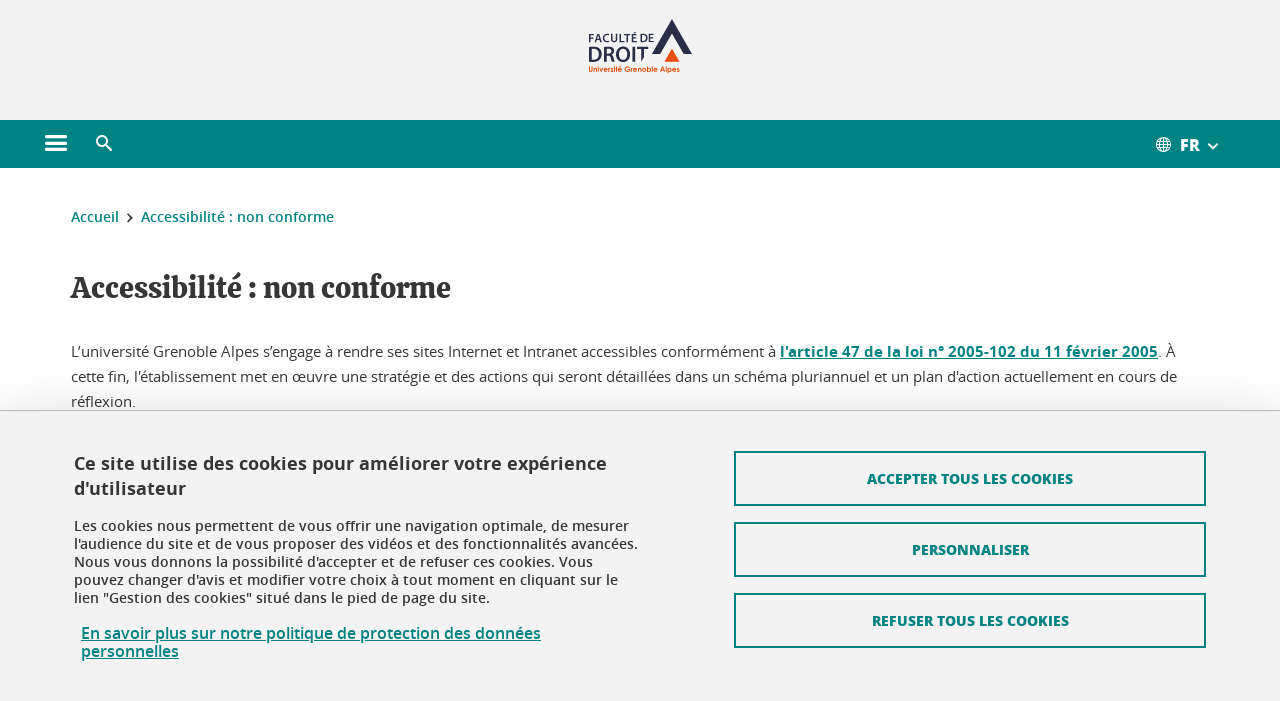

--- FILE ---
content_type: text/html;charset=UTF-8
request_url: https://droit.univ-grenoble-alpes.fr/accessibilite-non-conforme/accessibilite-non-conforme-1371874.kjsp
body_size: 13300
content:










































<!DOCTYPE html>
<!--[if lte IE 7]> <html class="ie7 oldie no-js" xmlns="http://www.w3.org/1999/xhtml" lang="fr" xml:lang="fr"> <![endif]-->
<!--[if IE 8]> <html class="ie8 oldie no-js" xmlns="http://www.w3.org/1999/xhtml" lang="fr" xml:lang="fr"> <![endif]-->
<!--[if gt IE 8]><!--> <html class="no-js" xmlns="http://www.w3.org/1999/xhtml" lang="fr" xml:lang="fr"> <!--<![endif]-->

<head>























<!-- On interdit le mode de compatibilite IE  -->
<meta http-equiv="X-UA-Compatible" content="IE=edge" />

<!-- Gestion des favicons : soit le lot par defaut soit le lot depose sur l espace FTP dedie  -->


<link rel="apple-touch-icon" sizes="57x57" href="https://favicon-ksup.univ-grenoble-alpes.fr/droit/apple-icon-57x57.png">
<link rel="apple-touch-icon" sizes="60x60" href="https://favicon-ksup.univ-grenoble-alpes.fr/droit/apple-icon-60x60.png">
<link rel="apple-touch-icon" sizes="72x72" href="https://favicon-ksup.univ-grenoble-alpes.fr/droit/apple-icon-72x72.png">
<link rel="apple-touch-icon" sizes="76x76" href="https://favicon-ksup.univ-grenoble-alpes.fr/droit/apple-icon-76x76.png">
<link rel="apple-touch-icon" sizes="114x114" href="https://favicon-ksup.univ-grenoble-alpes.fr/droit/apple-icon-114x114.png">
<link rel="apple-touch-icon" sizes="120x120" href="https://favicon-ksup.univ-grenoble-alpes.fr/droit/apple-icon-120x120.png">
<link rel="apple-touch-icon" sizes="144x144" href="https://favicon-ksup.univ-grenoble-alpes.fr/droit/apple-icon-144x144.png">
<link rel="apple-touch-icon" sizes="152x152" href="https://favicon-ksup.univ-grenoble-alpes.fr/droit/apple-icon-152x152.png">
<link rel="apple-touch-icon" sizes="180x180" href="https://favicon-ksup.univ-grenoble-alpes.fr/droit/apple-icon-180x180.png">
<link rel="icon" type="image/png" sizes="192x192"  href="https://favicon-ksup.univ-grenoble-alpes.fr/droit/android-icon-192x192.png">
<link rel="icon" type="image/png" sizes="32x32" href="https://favicon-ksup.univ-grenoble-alpes.fr/droit/favicon-32x32.png">
<link rel="icon" type="image/png" sizes="96x96" href="https://favicon-ksup.univ-grenoble-alpes.fr/droit/favicon-96x96.png">
<link rel="icon" type="image/png" sizes="16x16" href="https://favicon-ksup.univ-grenoble-alpes.fr/droit/favicon-16x16.png">


<meta name="description" content="" />
<meta name="DC.Description" lang="fr-FR" content="" />
<meta property="og:description" content="" />
<meta property="og:title" content="Accessibilité : non conforme - Faculté de droit - Université Grenoble Alpes" />
<meta property="og:site_name" content="Faculté de droit - Université Grenoble Alpes" />
<meta property="og:type" content="article" />
<meta property="og:url" content="https://droit.univ-grenoble-alpes.fr/accessibilite-non-conforme/accessibilite-non-conforme-1371874.kjsp?RH=1703167479087" />
<meta property="og:image" content="https://droit.univ-grenoble-alpes.fr/uas/droit/LOGO/logo-faculte-droit-2020.png" />
<meta http-equiv="content-type" content="text/html; charset=utf-8" />




 




<title>Accessibilité : non conforme - Faculté de droit - Université Grenoble Alpes</title><link rel="canonical" href="https://droit.univ-grenoble-alpes.fr/accessibilite-non-conforme/accessibilite-non-conforme-1371874.kjsp" />

<link rel="icon" type="image/png" href="https://favicon-ksup.univ-grenoble-alpes.fr/droit/favicon-16x16.png" />

<meta http-equiv="pragma" content="no-cache" />

<link rel="schema.DC" href="http://purl.org/dc/elements/1.1/" />
<meta name="DC.Title" content="Accessibilité : non conforme - Faculté de droit - Université Grenoble Alpes" />
<meta name="DC.Creator" content="Laurence Mounier" />
<meta name="DC.Description" lang="fr-FR" content="" />
<meta name="DC.Publisher" content="Laurence Mounier" />
<meta name="DC.Date.created" scheme="W3CDTF" content="20240129 11:54:59.0" />
<meta name="DC.Date.modified" scheme="W3CDTF" content="20240129 11:56:01.0" />
<meta name="DC.Language" scheme="RFC3066" content="fr-FR" />
<meta name="DC.Rights" content="Copyright &copy; Faculté de droit - Université Grenoble Alpes" />

<meta name="author" lang="fr_FR" content="Université Grenoble Alpes" />
<meta name="Date-Creation-yyyymmdd" content="20240129 11:54:59.0" />
<meta name="Date-Revision-yyyymmdd" content="20240129 11:56:01.0" />
<meta name="copyright" content="Copyright &copy; Faculté de droit - Université Grenoble Alpes" />
<meta name="reply-to" content="webmaster@univ-grenoble-alpes.fr" />
<meta name="category" content="Internet" />


 

<meta name="robots" content="index, follow" />


<meta name="distribution" content="global" />
<meta name="identifier-url" content="https://droit.univ-grenoble-alpes.fr/" />
<meta name="resource-type" content="document" />
<meta name="expires" content="-1" />

<meta name="google-site-verification" content="" />

<meta name="Generator" content="K-Sup (6.06.23)" />
<meta name="Formatter" content="K-Sup (6.06.23)" />

<meta name="viewport" content="width=device-width" />

 






<style>

/* Couleurs UAS */
:root {
  --fond-blanc-texte: #363636;
  --fond-blanc-liens: #028383;
  --fond-blanc: #fff;
  --fond-blanc-grisclair: #5f5f5f;

  --fond-couleur-principale: #028383;
  --fond-couleur-principale-texte: #ffffff;
  --fond-couleur-principale-liens: #ffffff;

  --fond-couleur-secondaire: #4e5153;
  --fond-couleur-secondaire-texte: #ffffff;
  --fond-couleur-secondaire-liens: #ffffff;
  
  --fond-couleur-neutre: #f3f3f3;
  --fond-couleur-neutre-texte: #363636;
  --fond-couleur-neutre-liens: #028383;

  --fond-bandeau: #f3f3f3;
  --fond-bandeau-texte: #363636;

  --focusable-border: #1d81df ;
  --focusable-outline: black ;
  --focusable-boxshadow: white;
}

</style>



 
  
  


  <link rel="stylesheet" type="text/css" media="screen" href="https://droit.univ-grenoble-alpes.fr/wro/styles_declinaison_satellite/4356b3c279423dff8a79e2c07baaa1140d9b13ef.css"/>




 

 













<style type="text/css" media="screen">



  
  



.bg_blanc,
.couleur_texte_fond_blanc,
.bg_blanc a.couleur_texte_fond_blanc,
.bg_blanc a.lien_couleur_texte,
.bg_blanc a[class^="lien"].lien_couleur_texte,
.card.cartetoolbox .carte-req-liste-col-6 .liste__objets__style0012,
.containerlist ul li div.couleur_texte_fond_blanc_hover:hover,
[id="contenu-encadres"] .bloc__bg__colore .grid__container__multi__col.liste__objets,
[id="contenu-encadres"] .bloc__bg__colore .grid__container__multi__col.liste__objets .liste__objets__type__thematique,
.tag__arbre__choix--disponibles .bloc-arbre__resume  {
  color:#363636;
}
 

  
  




.liens_fond_blanc,
.liens_fond_blanc_hover:hover,
.bg_blanc a,
.bg_blanc a[class^="lien"],
.bg_blanc button,
.bg_blanc a.couleur_liens_fond_blanc_survol:hover,
.bg_blanc a.couleur_liens_survol:hover,
.bg_blanc .liste__objets__style0012 .liste__objets__agenda__date:hover a,
.bg_blanc .liste__objets__style0012 .liste__objets__agenda__date:hover a span,
.card.cartetoolbox .carte-req-liste-col-6 .liste__objets__style0012 .liste__objets__agenda__info a,
.card.cartetoolbox .carte-req-liste-col-6 .liste__objets__style0012 .liste__objets__agenda__date:hover a span,
.container_depliable_bouton .icon-plus:hover,
.validation input.reset,
.search-metadata__search-input .reset,
.mobile-recherche-contenu-criteres a,
.containerlist__lien__reset span,
#contenu-encadres .liste__pour__carousel__titre em a,
.bg_blanc .bg_c_dominante .call__to__action a,
.bg_blanc .bg_c_dominante .carte__lien__chevron__2 a,
.bg_blanc .bg_c_dominante .carte__lien__chevron__3 a,
.bg_blanc .bg_c_secondaire .call__to__action a,
.bg_blanc .bg_c_secondaire .carte__lien__chevron__2 a,
.bg_blanc .bg_c_secondaire .carte__lien__chevron__3 a,
.liste__objets__style0032 a .icon,
.bg_c_neutre.bloc__bg__colore .liste__objets__style0032 a .icon,
.bg_c_neutre.bloc__bg__colore .liste__objets__style0032 a[class^="lien"],
[id="contenu-encadres"] form[id="search_query_input"] p.search__reset input,
.bloc__bg__colore .liste__objets.grid__container__multi__col  .liste__objets__vignette_deco2 a,
.bloc__bg__colore .liste__objets.grid__container__multi__col__special .liste__objets__carte__4 a,
.tag__arbre__choix--disponibles a  ,
.tag__arbre__choix--disponibles div,
.bg_c_secondaire button[id="retour-haut-page"],
button[id="inceptive-cw-launch"]:hover  
{
  color:#028383;
}





.bg_liens_fond_dominante,
.bg_liens_fond_dominante_hover:hover,
.bg_blanc .liste__objets__style0012 .liste__objets__agenda__date,
.card.cartetoolbox .carte-req-liste-col-6 .liste__objets__style0012 .liste__objets__agenda__date,
.container_depliable_bouton .icon-minus:hover ,
.validation input.reset:hover,
.search-metadata__search-input .reset:hover,
.mobile-recherche-contenu-criteres a:hover,
.containerlist__lien__reset span:hover,
.bg_blanc .bg_c_dominante .call__to__action a:hover,
.bg_blanc .bg_c_dominante .carte__lien__chevron__2 a:hover,
.bg_blanc .bg_c_dominante .carte__lien__chevron__3 a:hover,
.bg_blanc .bg_c_secondaire .call__to__action a:hover,
.bg_blanc .bg_c_secondaire .carte__lien__chevron__2 a:hover,
.bg_blanc .bg_c_secondaire .carte__lien__chevron__3 a:hover,
button.panier-modale__body__action-annuler:hover,
button.panier-modale__body__action-non:hover,
[id="contenu-encadres"] form[id="search_query_input"] p.search__reset input:hover,
[id="contenu-encadres"] form.form__bu p.validation input.reset:hover,
[id="retour-haut-page"]:hover,
button[id="inceptive-cw-launch"]
    {
    background: #028383;
  }



.brd-2_c_liens_fond_dominante,
.bg_blanc .liste__objets__style0012 .liste__objets__agenda__date,
.bg_blanc .liste__objets__style0012 .liste__objets__agenda__date:hover,
.card.cartetoolbox .carte-req-liste-col-6 .liste__objets__style0012 .liste__objets__agenda__date,
.card.cartetoolbox .carte-req-liste-col-6 .liste__objets__style0012 .liste__objets__agenda__date:hover,
.container_depliable_bouton .icon-minus:hover,
.validation input.reset,
.search-metadata__search-input .reset,
.containerlist__lien__reset span,
.call__to__action a:hover,
.carte__lien__chevron__2 a:hover,
.carte__lien__chevron__3 a:hover,
[id="contenu-encadres"] form input.term-aggregation__item-list__appliquer:hover,
[id="contenu-encadres"] form[id="search_query_input"] p.search__reset input,
[id="contenu-encadres"] form[id="search_query_input"] input.submit:hover,
[id="contenu-encadres"] form.form__bu p.validation input.reset,
.cartetoolbox .moteur__contenu__interne  [type="submit"]:hover,
[id="retour-haut-page"],
button[id="inceptive-cw-launch"]:hover
{
    border:2px solid #028383;
  }

 



  
  




.bg_c_dominante,
.bg_c_dominante_hover:hover,
.bg_blanc .bg_c_dominante .liste__objets__style0012 .liste__objets__agenda__date:hover,
.bg_blanc .bg_c_neutre .liste__objets__style0012 .liste__objets__agenda__date,
.validation input.submit,
.mobile-recherche-contenu-form input.submit,
.search-metadata__search-input .submit:hover,
.search-metadata__search-input .submit,
.reseauxsociauxCard .onglet:hover .onglet_libelle_desktop,
.reseauxsociauxCard .onglet.onglet_rs_actif .onglet_libelle_desktop,
.bg_c_neutre .carte__lien__chevron__2 a,
.bg_c_neutre .carte__lien__chevron__3 a,
.card.brd-1_gris_clair .carte__lien__chevron__2 a,
.card.brd-1_gris_clair .carte__lien__chevron__3 a,
.call__to__action a,
.carte__lien__chevron__2 a,
.carte__lien__chevron__3 a,
.panier-modale__body__actions button.panier-modale__body__action-ajouter,
.panier-modale__body__actions_suppression button.panier-modale__body__action-oui,
.bg_c_secondaire.bloc__bg__colore .liste__objets__style0032 a .icon:hover {
  background-color: #028383;
}


a.liens_actifs_dominante,
.bg_blanc a.liens_actifs_dominante,
a.liens_survol_dominante:hover,
.bg_c_secondaire a.liens_survol_dominante:hover,
button.liens_survol_dominante:hover,
.validation input.submit:hover,
.bg_blanc .bg_c_secondaire a:hover,
/*.bg_blanc .bg_c_secondaire .tarteaucitronuga__ouvrir__panneau:hover,*/
.bg_blanc .bg_c_secondaire a.liste__objets__lire__la__suite__inline:hover,
.bg_blanc .bg_c_secondaire .liste__objets__courriel a:hover,
.c_dominante,
.bg_blanc .bg_c_secondaire .liste__objets__style0012 .liste__objets__agenda__info a:hover,
.bg_blanc .bg_c_dominante .liste__objets__style0012 .liste__objets__agenda__date a,
.bg_blanc .bg_c_neutre .liste__objets__style0012 .liste__objets__agenda__date:hover a span,
.reseauxsociauxCard .onglet .onglet_libelle_desktop,
[id="mobile-recherche"] .mobile-recherche-contenu-form input.submit:hover,
.search-metadata__search-input .submit:hover,
.elastic_plier-deplier__contenu input[type="submit"]:hover,
/*.bg_c_dominante .liste__objets .liste__objets__style0022 a.liste__objets__lire__la__suite__inline:hover,*/
.bg_c_neutre .carte__lien__chevron__2 a:hover,
.bg_c_neutre .carte__lien__chevron__3 a:hover,
.card.brd-1_gris_clair .carte__lien__chevron__2 a:hover,
.card.brd-1_gris_clair .carte__lien__chevron__3 a:hover,
.bg_blanc .call__to__action a:hover,
.bg_blanc .carte__lien__chevron__2 a:hover,
.bg_blanc .carte__lien__chevron__3 a:hover,
.bg_c_neutre div.call__to__action a:hover,
.savesearch-actions button:hover,
button.panier-modale__body__action-ajouter:hover,
button.panier-modale__body__action-oui:hover,
.fenetre-partage-url p button:hover,
.element_couleur_principale_hover:hover,
.bg_c_secondaire .liste__objets__style0047 .icon:hover,
.bg_c_dominante .liste__objets__style0032 .icon,
.bg_blanc .bg_c_dominante li.liste__objets__style0032 .liste__objets__lien__icomoon a[class^="lien"] span,
.bg_blanc .bg_c_secondaire .liste__objets__style0024 a[class^="lien"].lien_couleur_texte:hover,
.term-aggregation__item-list__appliquer:hover,
[id="contenu-encadres"] form[id="search_query_input"] p.search__validation input:hover,
[id="contenu-encadres"] form.form__bu p.validation input:hover,
.cartetoolbox .moteur__contenu__interne  [type="submit"]:hover
{
 color:#028383;
}



.brd-2_c_dominante,
.brd-2_c_principale,
.bg_blanc .bg_c_neutre .liste__objets__style0012 .liste__objets__agenda__date,
.bg_blanc .bg_c_neutre .liste__objets__style0012 .liste__objets__agenda__date:hover,
.validation input.submit,
.validation input.submit:hover,
.reseauxsociauxCard .onglet  .onglet_libelle_desktop,
.search-metadata__search-input .submit:hover,
.elastic_plier-deplier__contenu input[type="submit"],
.savesearch-actions button:hover,
button.panier-modale__body__action-ajouter:hover,
button.panier-modale__body__action-oui:hover,
.fenetre-partage-url p button:hover,
[id="contenu-encadres"] form[id="search_query_input"] p.search__validation input:hover,
[id="contenu-encadres"] form.form__bu p.validation input:hover {
  border: 2px solid #028383;
}

.filet__deco__motif::before,
.resume__fiche::before,
.bloc__image__titre h3:first-child::after,
.carte__titre__calistoga__avec__filet::after,
.liste__traductions__miroir__before__resume.liste__traductions__miroir::before {
  border-bottom: 8px solid #028383;
}

.toolbox .container_depliable_ouvert,
.offresstagesemplois__info {
  border-left: 8px solid #028383;
}

.brd-top-8_c_dominante {
  border-top: 8px solid #028383;
}

.brd-top-6_c_principale {
  border-top: 6px solid #028383;
}

 


  
  





.bg_c_dominante,
.bg_c_dominante a.lien_couleur_texte,
.bg_c_dominante a[class^="lien"].lien_couleur_texte,
.bg_c_dominante_hover:hover,
.bg_c_dominante .liste__objets__style0012 .liste__objets__type__thematique,
a.couleur_texte_fond_principale {
  color:#ffffff;
}

.fond_texte_bg_c_dominante {
  background: #ffffff;
}




.bg_c_dominante .carte__titre__calistoga__avec__filet::after {
  border-bottom: 8px solid #ffffff;
}


  
  





.liens_fond_dominante,
.bg_c_dominante a,
.bg_c_dominante_hover:hover a,
.bg_c_dominante_hover:hover a > span,
.bg_c_dominante a[class^="lien"],
.bg_c_dominante button,
.bg_c_dominante .liste__objets em a,
.bg_c_dominante .liste__objets  .liste__objets__courriel a,
.bg_c_dominante .liste__objets  a.liste__objets__lire__la__suite__inline,
.validation input.submit,
button.bg_c_dominante,
.bg_blanc .bg_c_dominante .liste__objets__style0012 .liste__objets__agenda__info a,
.bg_blanc .bg_c_dominante .liste__objets__style0012 .liste__objets__agenda__date:hover a,
.bg_blanc .bg_c_dominante .liste__objets__style0012 .liste__objets__agenda__date:hover a span,
.bg_blanc .bg_c_neutre .liste__objets__style0012 .liste__objets__agenda__date a,
.reseauxsociauxCard .onglet:hover .onglet_libelle_desktop,
.reseauxsociauxCard .onglet.onglet_rs_actif .onglet_libelle_desktop,
 .search-metadata__search-input .submit,
.elastic_plier-deplier__contenu input[type="submit"], 
#skin_fo_unique__ligne__video__bg__remote,
.bg_blanc .call__to__action a,
.bg_blanc .carte__lien__chevron__2 a,
.bg_blanc .carte__lien__chevron__3 a,
.bg_c_neutre div.call__to__action a,
.bg_blanc li.liste__objets__style0032 .liste__objets__lien__icomoon a[class^="lien"] span,
[id="contenu-encadres"] form.form__bu p.validation input.reset:hover   {
  color:#ffffff;
}



.bg_c_liens_dominante,
.bg_blanc .bg_c_dominante .liste__objets__style0012 .liste__objets__agenda__date,
.bg_blanc .bg_c_neutre .liste__objets__style0012 .liste__objets__agenda__date:hover,
.validation input.submit:hover,
.reseauxsociauxCard .onglet .onglet_libelle_desktop,
 .search-metadata__search-input .submit:hover,
.elastic_plier-deplier__contenu input[type="submit"]:hover,
.bg_blanc .call__to__action a:hover,
.bg_blanc .carte__lien__chevron__2 a:hover,
.bg_blanc .carte__lien__chevron__3 a:hover,
.savesearch-actions button:hover,
button.panier-modale__body__action-ajouter:hover,
button.panier-modale__body__action-oui:hover,
.fenetre-partage-url p button:hover,
.bg_c_dominante li.liste__objets__style0032 .liste__objets__lien__icomoon a[class^="lien"] span,
.term-aggregation__item-list__appliquer:hover,
[id="contenu-encadres"] form[id="search_query_input"] p.search__validation input:hover,
[id="contenu-encadres"] form.form__bu p.validation input:hover,
.cartetoolbox .moteur__contenu__interne  [type="submit"]:hover {
  background: #ffffff;
}



.brd-2_c_liens_dominante,
.bg_blanc .bg_c_dominante .liste__objets__style0012 .liste__objets__agenda__date,
.bg_blanc .bg_c_dominante .liste__objets__style0012 .liste__objets__agenda__date:hover,
.bg_blanc .bg_c_dominante .call__to__action a:hover,
.bg_blanc .bg_c_dominante .carte__lien__chevron__2 a:hover,
.bg_blanc .bg_c_dominante .carte__lien__chevron__3 a:hover   {
  border:2px solid #ffffff;
}




  
  




.bg_c_secondaire,
.bg_blanc .bg_c_secondaire .liste__objets__style0012 .liste__objets__agenda__date:hover,
.liste__objets__style0032 a .icon:hover,
.bg_c_neutre.bloc__bg__colore .liste__objets__style0032 a .icon:hover ,
.bg_blanc .bg_c_dominante li.liste__objets__style0032 .liste__objets__lien__icomoon a[class^="lien"] span:hover,
.bg_c_secondaire_hover:hover {
  background-color: #4e5153;
}




  a.liens_actifs_secondaire,
  a.liens_survol_secondaire:hover,
  [id="mobile-recherche"] .liens_fond_blanc.icon-cross:hover,
  button.liens_survol_secondaire:hover,
  .bg_blanc a:hover,
  .bg_c_neutre a[class^="lien"]:hover,
  .bg_c_dominante .liste__objets em a:hover,
  .bg_c_dominante .liste__objets .liste__objets__courriel a:hover,
  .bg_c_dominante .liste__objets a.liste__objets__lire__la__suite__inline:hover,
  .bg_blanc .bg_c_dominante .liste__objets__style0012 .liste__objets__agenda__info a:hover,
  .bg_blanc .bg_c_neutre .liste__objets__style0012 .liste__objets__agenda__info a:hover,
  .containerlist ul li div:hover,
  .bg_blanc .bg_c_secondaire .liste__objets__style0012 .liste__objets__agenda__date a,
  .card.cartetoolbox .carte-req-liste-col-6 .liste__objets__style0012 .liste__objets__agenda__info a:hover,
   [id="skin_fo_unique__ligne__video__bg__buttons"] button:hover,
   #contenu-encadres div.container__carousel .liste__objets .liste__pour__carousel__titre em a:hover,
   .bg_c_dominante a.couleur_liens_survol:hover,
   .bg_c_neutre .liste__objets__style0024 a[class^="lien"].couleur_liens_survol:hover,
   .bg_blanc .bg_c_secondaire li.liste__objets__style0032 .liste__objets__lien__icomoon a[class^="lien"] span,
   .bg_c_dominante.bloc__bg__colore .liste__objets__style0032 a[class^="lien"]:hover,
   .bg_c_neutre.bloc__bg__colore .liste__objets__style0032 a[class^="lien"]:hover,
   .element_couleur_secondaire,
   .element_couleur_secondaire_hover:hover,
   .panier-modale__header__close:hover,
   .bg_blanc .liste__objets__style0024 a[class^="lien"]:hover,
   .bloc__bg__colore .liste__objets.grid__container__multi__col  .liste__objets__vignette_deco2 a:hover,
   .tag__arbre__choix--en--cours__annulation:hover,
   .tag__arbre__choix--en--cours__container__breadcrumb > a:hover .bloc-arbre__modalite,
   .tag__arbre__choix--en--cours__container__breadcrumb > a:hover::before 
   
   {
  color:#4e5153;
}

 
  

  

  
  





.bg_c_secondaire,
.bg_c_secondaire a.lien_couleur_texte,
.bg_c_secondaire a[class^="lien"].lien_couleur_texte,
.bg_c_secondaire .liste__objets__style0012 .liste__objets__type__thematique,
a.couleur_texte_fond_secondaire {
  color:#ffffff;
}

.fond_texte_bg_c_secondaire {
  background: #ffffff;
}



.bg_c_secondaire .carte__titre__calistoga__avec__filet::after {
  border-bottom: 8px solid #ffffff;
}


  
  




.liens_fond_secondaire,
.bg_c_secondaire a,
.bg_c_secondaire a[class^="lien"],
.bg_c_secondaire button,
.bg_c_secondaire .liste__objets em a,
.bg_c_secondaire .liste__objets  .liste__objets__courriel a,
.bg_c_secondaire .liste__objets  a.liste__objets__lire__la__suite__inline,
.bg_blanc .bg_c_secondaire .liste__objets__style0012 .liste__objets__agenda__info a,
.bg_blanc .bg_c_secondaire .liste__objets__style0012 .liste__objets__agenda__date:hover a,
.bg_blanc .bg_c_secondaire .liste__objets__style0012 .liste__objets__agenda__date:hover a span,
.liste__objets__style0032 a .icon:hover,
.bg_c_neutre.bloc__bg__colore .liste__objets__style0032 a .icon:hover {
  color:#ffffff;
}



.bg_blanc .bg_c_secondaire .liste__objets__style0012 .liste__objets__agenda__date,
.bg_blanc .bg_c_secondaire .liste__objets__style0032 .icon,
.couleur_secondaire_hover:hover   {
  background: #ffffff;
}



.bg_blanc .bg_c_secondaire .liste__objets__style0012 .liste__objets__agenda__date,
.bg_blanc .bg_c_secondaire .liste__objets__style0012 .liste__objets__agenda__date:hover,
.border_2px_couleur_lien_secondaire   {
  border:2px solid #ffffff;
}

 




  
  





.bg_c_neutre,
pre,
.arbre-item-active > li:hover,
.tag__arbre__choix--en--cours,
.arbre__chargement   {
  background-color: #f3f3f3;
}


.bg_c_neutre .liste__objets__style0032 .liste__objets__lien__icomoon a[class^="lien"] span:hover {
  color:#f3f3f3;
}

 




  
  





.bg_c_neutre,
.bg_c_neutre a.lien_couleur_texte,
.bg_c_neutre a[class^="lien"].lien_couleur_texte,
.bg_blanc .bg_c_neutre .liste__objets__style0012 .liste__objets__comp,
[id="contenu-encadres"] .bg_c_neutre .liste__objets .liste__objets__type__thematique,
a.couleur_texte_fond_neutre,
.bg_c_neutre a.couleur_texte_fond_neutre,
pre,
.bg_c_neutre .liste__objets__style0012 .liste__objets__type__thematique,
.tag__arbre__choix--en--cours__container__breadcrumb > a:nth-last-child(1),
.tag__arbre__choix--en--cours__container__breadcrumb > a:nth-last-child(1)::before,
.tag__arbre__choix--en--cours__container__breadcrumb > a:nth-last-child(1):hover,
.tag__arbre__choix--en--cours__titre,
.tag__arbre__choix--en--cours,
.tag__arbre__choix--disponibles :hover .bloc-arbre__resume,
.tag__arbre__choix--en--cours__container__breadcrumb > a:nth-last-child(1):hover .bloc-arbre__modalite
 {
  color:#363636;
}




.bg_c_neutre .liste__objets__style0024:not(:first-child) {
  border-top:1px solid #363636;
}



 


  
  




.bg_c_neutre a,
.bg_c_neutre a[class^="lien"],
.bg_c_neutre button,
.liens_fond_neutre,

.tag__arbre__choix--disponibles a:hover ,
.tag__arbre__choix--disponibles div:hover,
button.tag__arbre__choix--en--cours__annulation,
.tag__arbre__choix--en--cours__container__breadcrumb >  a,
.tag__arbre__choix--en--cours__container__breadcrumb > a::before

{
  color:#028383;
}




.bg_c_liens_neutre {
  background:  #028383 ;
}







  /* Accueil : couleur de fond des lignes colorées */
  .skin_fo_unique__ligne__avec__fond {
  	background: #f3f3f3 ;
  	}


 
 
 
  /* Image d illustration sur la 1ere ligne de l accueil de langue */

  .accueil .skin_fo_desktop__container.skin_fo_unique__ligne1 {
  
  	background-image:  url() ;
  }



 

  /* Pages libres, gestion des colonnages natifs KSUP */


	@media screen and (min-width: 48em) {.ligne_1 > .colonne_1 {
				width : 100%;
			}
	}.ie7 .ligne_1 > .colonne_1,
		.ie8 .ligne_1 > .colonne_1 {
			width : 100%;
		}


  /* Responsive - illustration bandeau */


  @media screen and (min-width: 1366px) {

 

      
   

        .accueil .skin_fo_desktop__container.skin_fo_unique__ligne1 {
          background-image:  url("") ;
        }
      

 

  }



</style>





   <link rel="start" title="Accueil" href="https://droit.univ-grenoble-alpes.fr/" />

    
   <link rel="alternate" type="application/rss+xml" title="Fil RSS des dix derni�res actualit�s" href="https://droit.univ-grenoble-alpes.fr/adminsite/webservices/export_rss.jsp?NOMBRE=10&amp;CODE_RUBRIQUE=1530756870878888&amp;LANGUE=0" />


   
   

<script>
 
 window.AppTranslations = {    
    fermer: "Fermer cette fenêtre SVP" ,
    fermerMenuMobile: "Fermer le menu mobile",
    retourAriaLabel: "Revenir au menu précédent",
    retour: "Retour",
    texteVoirTouteLaRubrique: "Voir toute la rubrique",
    texteAriaLabelVoirAccueilDeRubrique:"Ouvrir la page d'accueil de la rubrique en cours de consultation",
    texteAriaLabelBoutonVoirSuivant:"Ouvrir le sous-menu de cette rubrique",
    texteAriaLabelMenuMobileprincipal:"Menu principal du site", 
    texteAriaLabelMenuMobileMenusProfils:"Menu par profils d'utilisateur",  
    texteAriaLabelMenuMobileNotifications:"Menu Notifications sur les contenus mis à jour", 
    texteAriaLabelMenuMobilePreferences:"Menu préférences de l'utilisateur", 
    texteAriaLabelMenuMobileTraductions:"Menu des versions de langues disponibles pour ce site",
    texteVousEtes:"Vous êtes", 
    texteVousRecherchez:"Vous souhaitez", 
    texteValider:"Valider",
    texteOuvrirLeMenu:"Ouvrir le menu", 
    texteFermerLeMenu:"Fermer le menu",
    texteLancer:"Lancer",  
    texteStop:"Arrêter",  
    textePrecedent:"Précédent",  
    texteSuivant:"Suivant",      
    textePlay:"Lancer"    
  };

  window.__ = function(key) {
    return window.AppTranslations[key] || key;
  };


</script>
 

   
     













  <script type="text/javascript" src="https://tarteaucitron.io/load.js?locale=fr&domain=droit.univ-grenoble-alpes.fr&uuid=4488f37cfc39db19d8aa1f1cb062e7e4997e53f9"></script>

  
  <script type="text/javascript">
    (tarteaucitron.job = tarteaucitron.job || []).push('youtube');
  </script>
  
  <script type="text/javascript">
    (tarteaucitron.job = tarteaucitron.job || []).push('dailymotion');
  </script>
  <script type="text/javascript">
    (tarteaucitron.job = tarteaucitron.job || []).push('googlemapssearch');
  </script>
  <script type="text/javascript">
    (tarteaucitron.job = tarteaucitron.job || []).push('matomocloud');
  </script>
  <script type="text/javascript">
    (tarteaucitron.job = tarteaucitron.job || []).push('acast');
  </script>
  <script type="text/javascript">
    (tarteaucitron.job = tarteaucitron.job || []).push('linkedin');
  </script>
  <script type="text/javascript">
    (tarteaucitron.job = tarteaucitron.job || []).push('soundcloud');
  </script>
  <script type="text/javascript">
    (tarteaucitron.job = tarteaucitron.job || []).push('ausha');
  </script>
  <script type="text/javascript">
    (tarteaucitron.job = tarteaucitron.job || []).push('facebook');
  </script>
  <script type="text/javascript">
    (tarteaucitron.job = tarteaucitron.job || []).push('twitter');
  </script>
  <script type="text/javascript">
    (tarteaucitron.job = tarteaucitron.job || []).push('instagram');
  </script>







       
        
        
          
 


   

 
       

         



<!-- Matomo Tag Manager
on utilise cette balise uniquement sur l environnement de test  -->


    <script>
    var _mtm = window._mtm = window._mtm || [];
    _mtm.push({'mtm.startTime': (new Date().getTime()), 'event': 'mtm.Start'});
    var d=document, g=d.createElement('script'), s=d.getElementsByTagName('script')[0];
    g.async=true; g.src='https://matomo.univ-grenoble-alpes.fr/js/container_J7wGhbiZ.js'; s.parentNode.insertBefore(g,s);
    </script>
    <!-- End Matomo Tag Manager -->



         

  






  

  
 




</head>


<body id="body" class="fiche pagelibre rubrique body__modele--satellite-ui  version_fr_FR ">

 









    








<header>
    <!--  ajouter les accesskeys -->
    
        




















<div id="super__bandeau3__deco" class="laptop__only desktop__only  bg-c-blanc">
    <div id="super__bandeau3" class="desktop__container d-flex ai-center jc-flex-end">
 
        
        









    <ul id="super__bandeau3__gauche"><!----><li>
           
                <a href="https://droit.univ-grenoble-alpes.fr/universite-grenoble-alpes-/" 
                    class="super__bandeau3__item type_rubrique_0004" 
                    >
					
						<span class="icon icon-fleche-precedent"></span>
					                          
                        <span>Université Grenoble Alpes</span>
                    </a>
        </li><!----></ul><!-- fin .super__bandeau__gauche -->


		

 


        
        












        
        
            
        
        














        

        
         
        
        













        <nav role="navigation" aria-label="Liste des traductions disponibles pour ce site">
            <ul id="super__bandeau3__traduction" class="d-flex super__bandeau3__dropdown">
                <li>
                    <button class="super__bandeau3__item" aria-haspopup="true" aria-expanded="false" aria-label="Ouvrir le menu">
                        <span class="icon icon-sphere" aria-hidden="true"></span>
                        <span aria-label="Traduction en cours de consultation :Français">Français</span>
                        <span class="icon icon-bouton-depliage" aria-hidden="true"></span>
                    </button>
                    <ul>
                        
                        
                        
                            <li lang="fr" class="langue__courante"
                                aria-label="Traduction en cours de consultation :Français">
                                    
                                <a class="fond-blanc-liens" href="https://droit.univ-grenoble-alpes.fr/fr/" hreflang="fr" role="menuitem" aria-current="page">
                                    <span>FR</span><span>-&nbsp;Français</span>
                                </a>
                            </li>
                        
                        
                        
                        
                            <li lang="en" class=""
                                >
                                    
                                <a class="fond-blanc-liens" href="https://droit.univ-grenoble-alpes.fr/en/" hreflang="en" role="menuitem" >
                                    <span>EN</span><span>-&nbsp;English</span>
                                </a>
                            </li>
                        
                        
                    </ul><!-- .menu__traductions__liste -->
                </li>
            </ul>
        </nav>
    

        


        
        
        



    </div>
</div>
    

    
    




















<div id="bandeau__satelliteintranet3__deco" class="bandeau3__deco">
    <div id="bandeau__satelliteintranet3" class="desktop__container">
        <h1>
            <a href="https://droit.univ-grenoble-alpes.fr/fr/" title="Retour à la page d'accueil" aria-label="Retour à la page d'accueil">
                
                











 

<img class="bandeau3__logo" src="https://droit.univ-grenoble-alpes.fr/uas/droit/UGA_LOGO_PAGE_INTERIEURE/Logo_Facult%C3%A9_DROIT_couleur.svg" alt="">

            </a>

            
        









<img class="print__only" src="https://droit.univ-grenoble-alpes.fr/uas/droit/UGA_LOGO_NB_PRINT/LOGO-DROIT-NB-190-png.png" alt="">

            
                <span id="baseline" class=" ">
                    <span>Facult&#233; de droit de Grenoble</span><span>Le droit au sommet</span>   
               </span>
             

            
        </h1>
        

        
        








<button class="open-search-modal laptop__only desktop__only" aria-haspopup="dialog" aria-controls="searchModal">
    <span class="icon icon-search" aria-hidden="true"></span>
    <span>Recherche</span>            
</button>

 
    </div>
</div><!-- fin #bandeau__satelliteintranet3__deco -->

    





















    
<!-- Menu mobile  -->
<div id="menumobile" >

    <!-- Barre des boutons -->
    <div id="nav-buttons">

                
            <!-- Bouton Menu -->
            <button id="menu-toggle" aria-expanded="false" aria-label="Ouvrir le menu principal" aria-controls="mainmenu-menucontent">
                <span class="icon icon-burger_menu" aria-hidden="true"></span>
                <span class="visually-hidden">Ouvrir le menu principal</span>
            </button>
          
        
             
        <!-- Bouton Recherche -->
        <button class="open-search-modal" aria-haspopup="dialog" aria-controls="searchModal"
            aria-expanded="false" aria-label="Ouvrir le moteur de recherche" role="button"
            title="Ouvrir le moteur de recherche">
            <span class="icon icon-search" aria-hidden="true"></span>
            <span class="visually-hidden">Ouvrir le moteur de recherche</span>
        </button>
        

        

        
        

        

            

          
            <button id="lang-toggle" aria-expanded="false" aria-label="Ouvrir le menu des traductions disponibles pour ce site" aria-controls="lang-menucontent">
                <span class="icon icon-sphere" aria-hidden="true"></span>
                
                <span aria-label="Traduction en cours de consultation :FR">FR</span>
                <span class="visually-hidden"></span>
                <span class="icon icon-bouton-depliage"></span>
            </button>
        

        

    </div>


    <!-- Contenus des menus déroulés  -->
       
         














<!-- Menu principal -->


<div id="mainmenu-menucontent" class="mobile-menucontent" aria-hidden="true">
    
        <div id="menumobile-principal">
            <div class="plan-site"><ul class="plan-site__1"><li><span class="plan-site__rubrique"><a href="https://droit.univ-grenoble-alpes.fr/faculte/" class="lien_interne">Faculté</a></span><ul class="plan-site__2"><li><span class="plan-site__rubrique"><a href="https://droit.univ-grenoble-alpes.fr/faculte/presentation/" class="lien_interne">Présentation</a></span></li><li><span class="plan-site__rubrique"><a href="https://droit.univ-grenoble-alpes.fr/faculte/organisation/" class="lien_interne">Organisation</a></span><ul class="plan-site__3"><li><span class="plan-site__rubrique"><a href="https://droit.univ-grenoble-alpes.fr/faculte/organisation/equipe-de-direction/" class="lien_interne">Equipe de direction</a></span></li><li><span class="plan-site__rubrique"><a href="https://droit.univ-grenoble-alpes.fr/faculte/organisation/equipe-administrative/" class="lien_interne">Equipe administrative</a></span></li><li><span class="plan-site__rubrique"><a href="https://droit.univ-grenoble-alpes.fr/faculte/organisation/equipe-enseignante/" class="lien_interne">Equipe enseignante</a></span></li></ul></li><li><span class="plan-site__rubrique"><a href="https://droit.univ-grenoble-alpes.fr/faculte/localisation/" class="lien_interne">Localisation</a></span></li><li><span class="plan-site__rubrique"><a href="https://droit.univ-grenoble-alpes.fr/faculte/actualites/" class="lien_interne">Actualités</a></span><ul class="plan-site__3"><li><span class="plan-site__rubrique"><a href="https://droit.univ-grenoble-alpes.fr/faculte/actualites/agenda/" class="lien_interne">Agenda</a></span></li><li><span class="plan-site__rubrique"><a href="https://droit.univ-grenoble-alpes.fr/faculte/actualites/a-la-une/" class="lien_interne">A la une</a></span></li><li><span class="plan-site__rubrique"><a href="https://droit.univ-grenoble-alpes.fr/faculte/actualites/presse/" class="lien_interne">Presse</a></span></li></ul></li><li><span class="plan-site__rubrique"><a href="https://droit.univ-grenoble-alpes.fr/faculte/contacts/" class="lien_interne">Contacts</a></span></li></ul></li><li><span class="plan-site__rubrique"><a href="https://droit.univ-grenoble-alpes.fr/formation/" class="lien_interne">Formation</a></span><ul class="plan-site__2"><li><span class="plan-site__rubrique"><a href="https://droit.univ-grenoble-alpes.fr/formation/formations-en-presentiel/" class="lien_interne">Formations en présentiel</a></span><ul class="plan-site__3"><li><span class="plan-site__rubrique"><a href="https://droit.univ-grenoble-alpes.fr/formation/formations-en-presentiel/licences/" class="lien_interne">Licences</a></span></li><li><span class="plan-site__rubrique"><a href="https://droit.univ-grenoble-alpes.fr/formation/formations-en-presentiel/masters/" class="lien_interne">Masters</a></span></li><li><span class="plan-site__rubrique"><a href="https://droit.univ-grenoble-alpes.fr/formation/formations-en-presentiel/preparations-aux-concours-et-examens/" class="lien_interne">Préparations aux concours et examens</a></span></li><li><span class="plan-site__rubrique"><a href="https://droit.univ-grenoble-alpes.fr/formation/formations-en-presentiel/autres-formations/" class="lien_interne">Autres formations</a></span></li></ul></li><li><span class="plan-site__rubrique"><a href="https://droit.univ-grenoble-alpes.fr/formation/formations-a-distance/" class="lien_interne">Formations à distance</a></span></li><li><span class="plan-site__rubrique"><a href="https://droit.univ-grenoble-alpes.fr/formation/formations-en-alternance/" class="lien_interne">Formations en alternance</a></span></li><li><span class="plan-site__rubrique"><a href="https://droit.univ-grenoble-alpes.fr/formation/formation-continue/" class="lien_interne">Formation continue</a></span></li><li><span class="plan-site__rubrique"><a href="https://droit.univ-grenoble-alpes.fr/formation/candidater-et-s-inscrire/" class="lien_interne">Candidater et s'inscrire</a></span><ul class="plan-site__3"><li><span class="plan-site__rubrique"><a href="https://droit.univ-grenoble-alpes.fr/formation/candidater-et-s-inscrire/candidater-et-s-inscrire-en-presentiel/" class="lien_interne">Candidater et s'inscrire en présentiel</a></span></li><li><span class="plan-site__rubrique"><a href="https://droit.univ-grenoble-alpes.fr/formation/candidater-et-s-inscrire/candidater-et-s-inscrire-en-ead/" class="lien_interne">Candidater et s'inscrire en EAD</a></span></li><li><span class="plan-site__rubrique"><a href="https://droit.univ-grenoble-alpes.fr/formation/candidater-et-s-inscrire/equivalences-et-transferts/" class="lien_interne">Equivalences et transferts</a></span></li></ul></li></ul></li><li><span class="plan-site__rubrique"><a href="https://droit.univ-grenoble-alpes.fr/international/" class="lien_interne">International</a></span><ul class="plan-site__2"><li><span class="plan-site__rubrique"><a href="https://droit.univ-grenoble-alpes.fr/international/venir-etudier-a-grenoble/" class="lien_interne">Venir étudier à Grenoble</a></span><ul class="plan-site__3"><li><span class="plan-site__rubrique"><a href="https://droit.univ-grenoble-alpes.fr/international/venir-etudier-a-grenoble/en-echange/" class="lien_interne">En échange</a></span></li><li><span class="plan-site__rubrique"><a href="https://droit.univ-grenoble-alpes.fr/international/venir-etudier-a-grenoble/a-titre-individuel/" class="lien_interne">A titre individuel</a></span></li><li><span class="plan-site__rubrique"><a href="https://droit.univ-grenoble-alpes.fr/international/venir-etudier-a-grenoble/doubles-diplomes/" class="lien_interne">Doubles diplômes</a></span></li><li><span class="plan-site__rubrique"><a href="https://droit.univ-grenoble-alpes.fr/international/venir-etudier-a-grenoble/informations-pratiques/" class="lien_interne">Informations pratiques</a></span></li></ul></li><li><span class="plan-site__rubrique"><a href="https://droit.univ-grenoble-alpes.fr/international/partir-etudier-a-l-etranger/" class="lien_interne">Partir étudier à l'étranger</a></span><ul class="plan-site__3"><li><span class="plan-site__rubrique"><a href="https://droit.univ-grenoble-alpes.fr/international/partir-etudier-a-l-etranger/en-echange/" class="lien_interne">En échange</a></span></li><li><span class="plan-site__rubrique"><a href="https://droit.univ-grenoble-alpes.fr/international/partir-etudier-a-l-etranger/doubles-diplomes/" class="lien_interne">Doubles diplômes</a></span></li></ul></li><li><span class="plan-site__rubrique"><a href="https://droit.univ-grenoble-alpes.fr/international/doubles-diplomes/" class="lien_interne">Doubles diplômes</a></span></li><li><span class="plan-site__rubrique"><a href="https://droit.univ-grenoble-alpes.fr/international/nos-partenaires/" class="lien_interne">Nos partenaires</a></span></li></ul></li><li><span class="plan-site__rubrique"><a href="https://droit.univ-grenoble-alpes.fr/professionnels/" class="lien_interne">Professionnels</a></span><ul class="plan-site__2"><li><span class="plan-site__rubrique"><a href="https://droit.univ-grenoble-alpes.fr/professionnels/recruter-nos-etudiants-et-diplomes/" class="lien_interne">Recruter nos étudiants et diplômés</a></span><ul class="plan-site__3"><li><span class="plan-site__rubrique"><a href="https://droit.univ-grenoble-alpes.fr/professionnels/recruter-nos-etudiants-et-diplomes/deposer-une-offre-de-stage/" class="lien_interne">Déposer une offre de stage</a></span></li><li><span class="plan-site__rubrique"><a href="https://droit.univ-grenoble-alpes.fr/professionnels/recruter-nos-etudiants-et-diplomes/deposer-une-offre-d-emploi/" class="lien_interne">Déposer une offre d'emploi</a></span></li></ul></li><li><span class="plan-site__rubrique"><a href="https://droit.univ-grenoble-alpes.fr/professionnels/participer-a-nos-evenements/" class="lien_interne">Participer à nos événements</a></span></li><li><span class="plan-site__rubrique"><a href="https://droit.univ-grenoble-alpes.fr/professionnels/former-vos-collaborateurs/" class="lien_interne">Former vos collaborateurs</a></span></li><li><span class="plan-site__rubrique"><a href="https://droit.univ-grenoble-alpes.fr/professionnels/verser-la-taxe-d-apprentissage/" class="lien_interne">Verser la taxe d'apprentissage</a></span></li><li><span class="plan-site__rubrique"><a href="https://droit.univ-grenoble-alpes.fr/professionnels/contribuer-au-reseau-alumni/" class="lien_interne">Contribuer au réseau Alumni</a></span></li></ul></li><li><span class="plan-site__rubrique"><a href="https://droit.univ-grenoble-alpes.fr/etudiants/" class="lien_interne">Étudiants</a></span><ul class="plan-site__2"><li><span class="plan-site__rubrique"><a href="https://droit.univ-grenoble-alpes.fr/etudiants/intranet-etudiant-leo/" class="lien_interne">Intranet étudiant LEO</a></span></li><li><span class="plan-site__rubrique"><a href="https://droit.univ-grenoble-alpes.fr/etudiants/amenagements-d-etudes/" class="lien_interne">Aménagements d'études</a></span></li><li><span class="plan-site__rubrique"><a href="https://droit.univ-grenoble-alpes.fr/etudiants/langues-et-sports/" class="lien_interne">Langues et sports</a></span></li><li><span class="plan-site__rubrique"><a href="https://droit.univ-grenoble-alpes.fr/etudiants/ressources-documentaires/" class="lien_interne">Ressources documentaires</a></span></li><li><span class="plan-site__rubrique"><a href="https://droit.univ-grenoble-alpes.fr/etudiants/faire-un-stage/" class="lien_interne">Faire un stage</a></span></li><li><span class="plan-site__rubrique"><a href="https://droit.univ-grenoble-alpes.fr/etudiants/realiser-une-annee-ou-un-semestre-de-cesure/" class="lien_interne">Réaliser une année ou un semestre de césure</a></span></li><li><span class="plan-site__rubrique"><a href="https://droit.univ-grenoble-alpes.fr/etudiants/associations-etudiantes/" class="lien_interne">Associations étudiantes</a></span></li><li><span class="plan-site__rubrique"><a href="https://droit.univ-grenoble-alpes.fr/etudiants/informations-pratiques/" class="lien_interne">Informations pratiques</a></span></li></ul></li><li><span class="plan-site__rubrique"><a href="https://droit.univ-grenoble-alpes.fr/recherche/" class="lien_interne">Recherche</a></span><ul class="plan-site__2"><li><span class="plan-site__rubrique"><a href="https://droit.univ-grenoble-alpes.fr/recherche/crj/" class="lien_interne">CRJ</a></span></li><li><span class="plan-site__rubrique"><a href="https://droit.univ-grenoble-alpes.fr/recherche/cesice/" class="lien_interne">CESICE</a></span></li><li><span class="plan-site__rubrique"><a href="https://droit.univ-grenoble-alpes.fr/recherche/cerdap2/" class="lien_interne">CERDAP2</a></span></li><li><span class="plan-site__rubrique"><a href="https://droit.univ-grenoble-alpes.fr/recherche/edsj/" class="lien_interne">EDSJ</a></span></li><li><span class="plan-site__rubrique"><a href="https://droit.univ-grenoble-alpes.fr/recherche/centre-de-documentation-recherche/" class="lien_interne">Centre de documentation recherche</a></span></li></ul></li></ul></div><!-- .plan-site -->
        </div>
        
               
    

    

    
        <div id="menumobile-menugauche">
            <div class="plan-site"><ul class="plan-site__1"><li><span class="plan-site__rubrique"><a href="https://droit.univ-grenoble-alpes.fr/universite-grenoble-alpes-/" class="lien_interne">Université Grenoble Alpes</a></span></li></ul></div><!-- .plan-site -->
        </div>
    

 
</div>





 
    

    

    



    

     
        













    <div id="lang-menucontent" class="mobile-menucontent" aria-hidden="true">
        <nav role="navigation" aria-label="Menu de traductions disponibles pour ce site">
            <div class="menu-panel level1 active" id="menulang-level1">
                <ul>
                    
                    <li class="mobile-menucontent-item-close">
                        <button class="mobile-menucontent-close" aria-label="Fermer le menu mobile">
                            <span class="icon icon-cross"></span>
                            <span class="visually-hidden">Fermer le menu mobile</span>
                        </button>
                    </li>
                    
                    
                    
                        <li lang="fr" class="langue__courante"
                            aria-label="Traduction en cours de consultation :Français">
                                
                            <a  href="https://droit.univ-grenoble-alpes.fr/fr/" hreflang="fr" role="menuitem" aria-current="page">
                                <span>FR</span><span>-&nbsp;Français</span>
                            </a>
                        </li>
                    
                    
                    
                    
                        <li lang="en" class=""
                            >
                                
                            <a  href="https://droit.univ-grenoble-alpes.fr/en/" hreflang="en" role="menuitem" >
                                <span>EN</span><span>-&nbsp;English</span>
                            </a>
                        </li>
                    
                    
                </ul><!-- .menu__traductions__liste -->
            </div>        
        </nav>             
    </div>



 
    
    
    
 


</div>


    













    
        <div id="bandeau__satelliteintranet3__nav__deco" class=""> 
    

    <nav id="bandeau__satelliteintranet3__nav" class="bandeau3__menu__deroulant laptop__only desktop__only  desktop__container  " role="navigation" aria-label="Menu principal">
        <ul>

            

                    <li class="bandeau3__menu__deroulant__niv1">

                        
                            <a href="https://droit.univ-grenoble-alpes.fr/faculte/" class="bandeau3__menu__deroulant--item" >
                                <span>Faculté</span>
                            </a>
                          
                        
                         

                    </li>

              

            

                    <li class="bandeau3__menu__deroulant__niv1">

                        
                            <a href="https://droit.univ-grenoble-alpes.fr/formation/" class="bandeau3__menu__deroulant--item" >
                                <span>Formation</span>
                            </a>
                          
                        
                         

                    </li>

              

            

                    <li class="bandeau3__menu__deroulant__niv1">

                        
                            <a href="https://droit.univ-grenoble-alpes.fr/international/" class="bandeau3__menu__deroulant--item" >
                                <span>International</span>
                            </a>
                          
                        
                         

                    </li>

              

            

                    <li class="bandeau3__menu__deroulant__niv1">

                        
                            <a href="https://droit.univ-grenoble-alpes.fr/professionnels/" class="bandeau3__menu__deroulant--item" >
                                <span>Professionnels</span>
                            </a>
                          
                        
                         

                    </li>

              

            

                    <li class="bandeau3__menu__deroulant__niv1">

                        
                            <a href="https://droit.univ-grenoble-alpes.fr/etudiants/" class="bandeau3__menu__deroulant--item" >
                                <span>Étudiants</span>
                            </a>
                          
                        
                         

                    </li>

              

            

                    <li class="bandeau3__menu__deroulant__niv1">

                        
                            <a href="https://droit.univ-grenoble-alpes.fr/recherche/" class="bandeau3__menu__deroulant--item" >
                                <span>Recherche</span>
                            </a>
                          
                        
                         

                    </li>

              

            

            
        </ul>
    </nav>

    
    </div> 
    

  
 



 
 

    
















	<div class="menu__vertical  laptop__only desktop__only ">

		<ul class="menu__vertical__liste bg_c_secondaire">
			
				<li class="menu__vertical__liste__item">
					<a href="https://droit.univ-grenoble-alpes.fr/instagram-/" title="Instagram" class="liens_survol_dominante">
						<span class="icon icon-instagram"> </span>
						<span class="menu__vertical__libelle">Instagram</span>
					</a>
				</li>

			
				<li class="menu__vertical__liste__item">
					<a href="https://droit.univ-grenoble-alpes.fr/linkedin-/" title="LinkedIn" class="liens_survol_dominante">
						<span class="icon icon-linkedin22"> </span>
						<span class="menu__vertical__libelle">LinkedIn</span>
					</a>
				</li>

			
				<li class="menu__vertical__liste__item">
					<a href="https://droit.univ-grenoble-alpes.fr/facebook-+/" title="Facebook" class="liens_survol_dominante">
						<span class="icon icon-facebook"> </span>
						<span class="menu__vertical__libelle">Facebook</span>
					</a>
				</li>

			
				<li class="menu__vertical__liste__item">
					<a href="https://droit.univ-grenoble-alpes.fr/youtube-+/" title="YouTube" class="liens_survol_dominante">
						<span class="icon icon-youtube"> </span>
						<span class="menu__vertical__libelle">YouTube</span>
					</a>
				</li>

			
		</ul>
	</div><!-- fin .menu__vertical -->



</header>    
  

 
<main id="page">

  
			<div id="breadcrumb__container" class="desktop__container bg_blanc">
				















 
     
    <nav id="breadcrumb" role="navigation" aria-label="Fil d'Ariane " >
        <span class="sr-only">Vous êtes ici&nbsp;: </span>
            <ol  itemscope itemtype="http://schema.org/BreadcrumbList">
                
                

                
                        
                        <li itemprop="itemListElement" itemscope itemtype="http://schema.org/ListItem">
                            
                                <a itemprop="item" href="https://droit.univ-grenoble-alpes.fr/fr/" >
                            
                                    <span itemprop="name">
                                        Accueil</span>
                            
                                </a>
                            
                            <meta itemprop="position" content="1" />
                        </li>
                        
                            <span class="icon icon-fleche_menu" aria-hidden="true"></span>
                        
            
                
                        
                        <li itemprop="itemListElement" itemscope itemtype="http://schema.org/ListItem">
                            
                                <a itemprop="item" href="https://droit.univ-grenoble-alpes.fr/accessibilite-non-conforme/"  aria-current="page" >
                            
                                    <span itemprop="name">
                                        Accessibilité : non conforme</span>
                            
                                </a>
                            
                            <meta itemprop="position" content="2" />
                        </li>
                        
            
                

        </ol>
</nav>


 
	 		</div>

		

 

	<div id="page_deco" class="desktop__container">
		<div id="contenu-encadres" class="type_avec_nav_sans_encadres bg_blanc">
			<div id="avec_nav_sans_encadres" class="contenu" role="main">

 




















	
		<h2 class="titre__page__centre">Accessibilité : non conforme</h2>		
		













  	
  



 

	




	

		<div class="ligne_1"><div class="colonne_1">
				<div class="colonne_deco">


						<div class="paragraphe--0"><div class="paragraphe__contenu--0 toolbox">
								L’université Grenoble Alpes s’engage à rendre ses sites Internet et Intranet accessibles conformément à <a class="lien_externe" href="https://www.legifrance.gouv.fr/loda/article_lc/LEGIARTI000037388867/" title="l'article 47 de la loi n° 2005-102 du 11 février 2005">l'article 47 de la loi n° 2005-102 du 11 février 2005</a>. À cette fin, l'établissement met en œuvre une stratégie et des actions qui seront détaillées dans un schéma pluriannuel et un plan d'action actuellement en cours de réflexion.<br>
<br>
Cette déclaration d’accessibilité s’applique au présent site : <a class="lien_externe" href="/" title="droit.univ-grenoble-alpes.fr">droit.univ-grenoble-alpes.fr</a>
<h3>État de conformité</h3>
Ce site est déclaré non conforme au <a class="lien_externe" href="https://accessibilite.numerique.gouv.fr/" title="référentiel général d’amélioration de l’accessibilité, RGAA version 4.1">référentiel général d’amélioration de l’accessibilité, RGAA version 4.1</a>, car il n’existe aucun résultat d’audit en cours de validité permettant de mesurer le respect des critères.<br>
<br>
Des corrections des non-conformités évidentes sont en cours de planification, et la présente déclaration d’accessibilité sera mise à jour au plus vite.
<h3>Retour d’information et contact</h3>
Si vous n’arrivez pas à accéder à un contenu ou à un service, vous pouvez nous contacter par mail à <a class="mailto" href="mailto:webmaster%252540univ-grenoble-alpes%25252Efr?Subject=Accessibilité numérique&amp;body=" title="webmaster@univ-grenoble-alpes.fr">webmaster@univ-grenoble-alpes.fr</a> pour être orienté vers une alternative accessible ou obtenir le contenu sous une autre forme.

<h3>Voies de recours</h3>
Si vous constatez un défaut d’accessibilité vous empêchant d’accéder à un contenu ou une fonctionnalité du site, que vous nous le signalez et que vous ne parvenez pas à obtenir une réponse de notre part, vous êtes en droit de faire parvenir vos doléances ou une demande de saisine au Défenseur des droits.<br>
<br>
Plusieurs moyens sont à votre disposition :
<ul>
	<li><a class="lien_externe" href="https://formulaire.defenseurdesdroits.fr/" title="Écrire un message au Défenseur des droits">Écrire un message au Défenseur des droits</a></li>
	<li>Contacter le délégué du <a class="lien_externe" href="https://www.defenseurdesdroits.fr/saisir/delegues" title="Défenseur des droits dans votre région">Défenseur des droits dans votre région</a></li>
	<li>Envoyer un courrier par la poste (gratuit, ne pas mettre de timbre) Défenseur des droits Libre réponse 71120 - 75342 Paris CEDEX 07</li>
</ul>
							</div><!-- .paragraphe__contenu0 .toolbox -->
						</div><!-- paragraphe0 --></div><!-- colonne_deco -->
			</div><!-- .colonne_1 --></div><!-- .ligne_1 -->


		<div class="dates__modification__fiche"> Publié le&nbsp; 29 janvier 2024  <br/>Mis à jour le&nbsp;29 janvier 2024</div>



	


















	


</div> <!-- .contenu -->


	














	<div class="paragraphe__fiche partage_deco">

	
		














<div class="partage_page_ui flex__container">

  <span class="partage_page_ui_impression partage_page_ui_libelle tablette__only laptop__only desktop__only">Imprimer</span>
  <button class="element_couleur_secondaire_hover tablette__only laptop__only desktop__only" title="Imprimer" onclick="window.print(); return false;">
    <span aria-hidden="true" class="icon icon-printer"></span>
  </button>

  

      <span class="partage_page_ui_liens partage_page_ui_libelle">Partager</span>
       <a class="js-share-action partage_rs_facebook " href="https://www.facebook.com/sharer/sharer.php?s=100&u=https://droit.univ-grenoble-alpes.fr/accessibilite-non-conforme/accessibilite-non-conforme-1371874.kjsp?RH=1703167479087" title="Partager sur Facebook">
        <span aria-hidden="true" class="icon icon-facebook"></span>
        <span class="actions-fiche__libelle visually-hidden">Partager sur Facebook</span>
      </a>

  
       <a target="_blank" class="js-share-action partage_rs_linkedin "
       href="https://www.linkedin.com/shareArticle?mini=true&url=https://droit.univ-grenoble-alpes.fr/accessibilite-non-conforme/accessibilite-non-conforme-1371874.kjsp?RH=1703167479087" title="Partager sur LinkedIn">
         <span aria-hidden="true" class="icon  icon-linkedin22"></span>
         <span class="actions-fiche__libelle visually-hidden">Partager sur LinkedIn</span>
       </a>

       <button class="url-partage-link"  aria-label="Partager le lien" aria-haspopup="dialog"> 
         <span class="icon icon-link"></span>
       </button>

   

</div><!-- .partage_page_ui -->

	
	</div><!-- .partage_deco -->




</div><!-- #contenu-encadres -->

		
				




















		<div id="navigation_deco" class="laptop__only desktop__only">
			<div id="navigation" role="navigation" class="">


				
							<h2 class="laptop__only desktop__only bg_c_dominante ">
								<a class="liens_survol_secondaire" href="https://droit.univ-grenoble-alpes.fr/accessibilite-non-conforme/">Accessibilité : non conforme</a>
							</h2>

						

					<ul id="menu_secondaire"  > 

		

		
		


			<div class="separateur"></div>
		</div><!-- #page_deco -->

	</main> <!-- #page -->


	<div id="footer2__deco" class="footer__deco bg_c_secondaire">
		<div class="desktop__container footer__container footer__liste__liens">
				
				















	<div class="footer__logo laptop__only desktop__only">

		<ul class="footer__logo__liste flex__container flex__direction__column">
			
				<li>

				
					 	<img src="/medias/photo/logo-uga-blanc-pied-sans-marge_1645519836618-png" title=" Université Grenoble Alpes" loading="lazy" />
				


				</li>

			
		</ul>
	</div><!-- fin .footer__logo -->





				
				










	

	
		<div class="footer__adresse">
			<strong>Adresse postale :</strong><br>
Faculté de droit<br>
Université Grenoble Alpes<br>
CS 40700<br>
38058 Grenoble Cedex 9<br>
<br>
<strong>Faculté de droit - Site de Grenoble :</strong><br>
Domaine universitaire<br>
1133 rue des résidences<br>
38400 Saint-Martin-d'Hères<br>
Tél : +33 (0)4 76 74 32 00<br>
<a href="mailto:droit-accueil%40univ-grenoble-alpes%2Efr" class="mailto">droit-accueil@univ-grenoble-alpes.fr</a><br>
<br>
<strong>Faculté de droit - Site de Valence :</strong><br>
Bâtiment Marguerite Soubeyran<br>
87 avenue de Romans<br>
26000 Valence<br>
Tél : +33 (0)4 75 86 36 92<br>
<a href="mailto:droit-valence%40univ-grenoble-alpes%2Efr" class="mailto">droit-valence@univ-grenoble-alpes.fr</a>
		</div><!-- fin .footer__adresse -->
	




				
				













 





			<ul class="footer__liens">
				 
					
	 
					<li>
							<a class="liens_survol_dominante" href="https://droit.univ-grenoble-alpes.fr/contacts/">Contacts</a>
						</li></li>
				 
					
	 
					<li>
							<a class="liens_survol_dominante" href="https://droit.univ-grenoble-alpes.fr/plan-du-site/">Plan du site</a>
						</li></li>
				 
					
	 
					<li>
							<a class="liens_survol_dominante" href="https://droit.univ-grenoble-alpes.fr/credits/">Crédits</a>
						</li></li>
				 
					
	 
					<li>
							<a class="liens_survol_dominante" href="https://droit.univ-grenoble-alpes.fr/mentions-legales/">Mentions légales</a>
						</li></li>
				 
					
	 
					<li>
							<a class="liens_survol_dominante" href="https://droit.univ-grenoble-alpes.fr/donnees-personnelles/">Données personnelles</a>
						</li></li>
				 
					
	 
					<li>
							<a class="liens_survol_dominante" href="https://droit.univ-grenoble-alpes.fr/politique-des-cookies/">Politique des Cookies</a>
						</li></li>
				 
					
	 
					
						<li class="tarteaucitronuga__ouvrir__panneau">Gestion des cookies</li></li>
				 
					
	 
					<li>
							<a class="liens_survol_dominante" href="https://droit.univ-grenoble-alpes.fr/accessibilite-non-conforme/">Accessibilité : non conforme</a>
						</li></li>
				
			</ul><!-- fin .footer__liens -->

		


				
				
















				
















	<div class="reseaux__sociaux">
	<span class="reseaux__sociaux__message laptop__only desktop__only">Suivez-nous</span>
		<ul class="reseaux__sociaux__liste">

			
					<li class="reseaux__sociaux__liste__item">
						<a href="https://droit.univ-grenoble-alpes.fr/instagram/" class="liens_survol_dominante type_rubrique_0004" title="Instagram">
							<span class="icon icon-instagram "></span>
							<span class="reseaux__sociaux__liste__item__libelle laptop__only desktop__only">Instagram</span>
						</a>
					</li>
					
					<li class="reseaux__sociaux__liste__item">
						<a href="https://droit.univ-grenoble-alpes.fr/linkedin/" class="liens_survol_dominante type_rubrique_0004" title="LinkedIn">
							<span class="icon icon-linkedin22 "></span>
							<span class="reseaux__sociaux__liste__item__libelle laptop__only desktop__only">LinkedIn</span>
						</a>
					</li>
					
					<li class="reseaux__sociaux__liste__item">
						<a href="https://droit.univ-grenoble-alpes.fr/facebook-/" class="liens_survol_dominante type_rubrique_0004" title="Facebook">
							<span class="icon icon-facebook "></span>
							<span class="reseaux__sociaux__liste__item__libelle laptop__only desktop__only">Facebook</span>
						</a>
					</li>
					
					<li class="reseaux__sociaux__liste__item">
						<a href="https://droit.univ-grenoble-alpes.fr/youtube/" class="liens_survol_dominante type_rubrique_0004" title="YouTube">
							<span class="icon icon-youtube "></span>
							<span class="reseaux__sociaux__liste__item__libelle laptop__only desktop__only">YouTube</span>
						</a>
					</li>
					



		</ul><!-- .reseaux__sociaux__liste -->

	</div><!-- .reseaux__sociaux -->

	




				<button id="retour-haut-page" type="button" class="inactif  " aria-label="Revenir en haut de la page">
					<span class="icon icon-arrow-up2"></span>
				</button>



		</div>
		<!-- fin .desktop__container -->
		<div class="separateur__ie7"> </div>
</div>
<!-- fin #footer2__deco -->





			

			<span id="url-fiche__libelle" class="print__only">URL de page</span>
			<a id="url-fiche" class="invisible" href="https://droit.univ-grenoble-alpes.fr/accessibilite-non-conforme/accessibilite-non-conforme-1371874.kjsp?RH=1703167479087">https://droit.univ-grenoble-alpes.fr/accessibilite-non-conforme/accessibilite-non-conforme-1371874.kjsp?RH=1703167479087</a>

			<span id="titre-fiche__libelle" class="print__only">Titre de page</span>
			<span id="titre-fiche-print" class="invisible" ></span>

			<div id="libelles-js" style="display:none;">
			  <span id="libelle-partager-libelle">Partager le lien</span>
			  <span id="libelle-partager-copier">Copier</span>
			  <span id="libelle-partager-copie">Copié</span>
			  <span id="libelle-partager-fermer-la-fenetre">Fermer la fenêtre modale</span>
			  <span id="libelle-partager-url-page">Partager l'URL de cette page</span>	
			 
			  <span id="libelle-mailto-recommande">Je recommande cette page :</span>
  			<span id="libelle-mailto-consultable">Consultable à cette adresse :</span>
  			<span id="libelle-panier-ajouter-info">La page sera alors accessible depuis votre menu "Mes favoris".</span>
				<span id="libelle-stop-video">Arrêter la vidéo</span>
			  <span id="libelle-jouer-video">Jouer la vidéo</span>
			  <span id="libelle-stop-son">Couper le son</span>
			  <span id="libelle-jouer-son">Jouer le son</span>
			  <span id="libelle-bot-libanswers">Chat : Une question ?</span>
			  <span id="libelle-bot-robofabrica">Chatbot Robo Fabrica</span>
			  <span id="libelle-bot-matomo">Statistiques de fréquentation Matomo</span>
			  <span id="libelle-bot-twitter-x">X (anciennement Twitter)</span>
			   
			</div>

			
			

					



























<div id="searchModal" class="modal" role="dialog" aria-labelledby="searchTitle" aria-describedby="searchDesc" aria-hidden="true">

  <div class="modal-content" itemscope itemtype="http://schema.org/WebSite">
    <button id="closeSearchModal" aria-label="Fermer cette modale"><span class="icon icon-cross"></span></button>
    <h2 id="searchTitle">Que recherchez-vous ?</h2>
    
    <meta itemprop="url" content="https://droit.univ-grenoble-alpes.fr/"/>
      <form action="https://droit.univ-grenoble-alpes.fr/servlet/search" method="get" itemprop="potentialAction" itemscope itemtype="http://schema.org/SearchAction">
        <meta itemprop="target" content="https://droit.univ-grenoble-alpes.fr/servlet/search?beanKey=150bfcee-1f87-11e7-a0e0-b753bedcad22&l=0&q={q}"/>
        <input type="hidden" name="beanKey" value="150bfcee-1f87-11e7-a0e0-b753bedcad22" />
        
            <input type="hidden" name="site" value="1530756870878888" />
        
        <input type="hidden" name="l" value="0"/>
        <input type="hidden" name="RH" value="1703167479087"/>
      

        <p id="searchDesc" >
            <span class="invisible">Saisissez un mot-clé puis cliquez sur Valider</span>
            <label for="searchInput" class="invisible">Recherche sur le texte : </label>
            <span class="icon icon-search" aria-hidden="true"></span>
            <input type="text" id="searchInput" name="q" autocomplete="off" itemprop="query-input" name="q" role="search" type="text"  value="" placeholder="Saisissez les mot-clés" title="Rechercher par mots-clés"/ />
        </p>

      

      <input  type="submit" value="Valider">
    </form>
 

    <p id="searchMore">
      <a  href="/servlet/search?beanKey=150bfcee-1f87-11e7-a0e0-b753bedcad22">
        <span >Plus de critères</span>
      </a>
    </p>
  </div>

    

</div><!-- #searchModal -->


					
			


			

			

 		

		 
		 <script type="text/javascript" src="https://droit.univ-grenoble-alpes.fr/wro/scripts_footer_uga_partout/400a4c3ec82d8500ddc350aa1c0eb2447e83ce3c.js"></script>
		 
		 
		 
		 <script type="text/javascript" src="https://droit.univ-grenoble-alpes.fr/wro/scripts_footer_uga_elastic/3ec1c93a9f4f2fc5fd6e4d8ab0234de3ca700b02.js"></script>
		 
 

		
			<script type="text/javascript" src="https://droit.univ-grenoble-alpes.fr/wro/scriptsFo_fr_FR/fd8a2a7ae5925361db758ee8204c286e9de09b2b.js"></script>
		

		

		

 
 	  

		
					
		
	 	<script type="text/javascript" src="https://droit.univ-grenoble-alpes.fr/wro/scripts_footer_uga_vanilla/5be2b241cdfff2a70262aac7f35c88bd9fd8974c.js"></script>
		
		
			 
		
		<link rel="stylesheet" type="text/css" media="print" href="https://droit.univ-grenoble-alpes.fr/wro/styles_uga_print/37e3915ae8ad9639d222c20a0099a89988b27b45.css"/>
 

		




		<!--Hostname : ksup-engine-3.u-ga.fr-->
	</body>
</html>



--- FILE ---
content_type: text/css;charset=UTF-8
request_url: https://droit.univ-grenoble-alpes.fr/wro/styles_declinaison_satellite/4356b3c279423dff8a79e2c07baaa1140d9b13ef.css
body_size: 49244
content:
@charset "UTF-8";html, body, div, span, applet, object, iframe,
h1, h2, h3, h4, h5, h6, p, blockquote, pre,
a, abbr, acronym, address, big, cite, code,
del, dfn, em, img, ins, kbd, q, s, samp,
small, strike, strong, sub, sup, tt, var,
b, u, i, center,
dl, dt, dd, ol, ul, li,
fieldset, form, label, legend,
table, caption, tbody, tfoot, thead, tr, th, td,
article, aside, canvas, details, embed,
figure, figcaption, footer, header, hgroup,
menu, nav, output, ruby, section, summary,
time, mark, audio, video{margin:0;padding:0;border:0;font:inherit;font-size:100%;vertical-align:baseline;}html{line-height:1;}ol, ul{list-style:none;}table{border-collapse:collapse;border-spacing:0;}caption, th, td{text-align:left;font-weight:normal;vertical-align:middle;}q, blockquote{quotes:none;}q:before, q:after, blockquote:before, blockquote:after{content:"";content:none;}a img{border:none;}article, aside, details, figcaption, figure, footer, header, hgroup, main, menu, nav, section, summary{display:block;}.bg-c-blanc{background-color:#fff;color:var(--fond-blanc-texte);}.bg-c-blanc a{color:var(--fond-blanc-liens);}.bg-c-blanc a:hover{color:var(--fond-couleur-secondaire);}.bg-c-blanc .super__bandeau3__item{color:var(--fond-blanc-liens);}.bg-c-blanc .super__bandeau3__item:hover{color:var(--fond-blanc-liens);}.bg-c-principale{background-color:var(--fond-couleur-principale);color:var(--fond-couleur-principale-texte);}.bg-c-principale a{color:var(--fond-couleur-principale-liens);}.bg-c-principale a:hover{color:var(--fond-couleur-secondaire);}.bg-c-principale .super__bandeau3__item{color:var(--fond-couleur-principale-liens);}.bg-c-principale .super__bandeau3__item:hover{color:var(--fond-couleur-principale-liens);}.bg-c-secondaire{background-color:var(--fond-couleur-secondaire);color:var(--fond-couleur-secondaire-texte);}.bg-c-secondaire a{color:var(--fond-couleur-secondaire-liens);}.bg-c-secondaire a:hover{color:var(--fond-couleur-principale);}.bg-c-secondaire .super__bandeau3__item{color:var(--fond-couleur-secondaire-liens);}.bg-c-secondaire .super__bandeau3__item:hover{color:var(--fond-couleur-secondaire-liens);}.bg-c-neutre{background-color:var(--fond-couleur-neutre);color:var(--fond-couleur-neutre-texte);}.bg-c-neutre a{color:var(--fond-couleur-neutre-liens);}.bg-c-neutre a:hover{color:var(--fond-couleur-secondaire);}.bg-c-neutre .super__bandeau3__item{color:var(--fond-couleur-neutre-liens);}.bg-c-neutre .super__bandeau3__item:hover{color:var(--fond-couleur-neutre-liens);}a.fond-blanc-liens{color:var(--fond-blanc-liens);}a.fond-blanc-liens:hover{color:var(--fond-blanc-liens);}.d-none{display:none;}.d-block{display:block;}.d-flex, [id="super__bandeau3__deco"] .super__bandeau3__item{display:-ms-flexbox;display:flex;}.d-inline-flex{display:-ms-inline-flexbox;display:inline-flex;}.fd-column{-ms-flex-direction:column;flex-direction:column;}.ai-center, [id="super__bandeau3__deco"] .super__bandeau3__item{-ms-flex-align:center;align-items:center;}.jc-flex-start{-ms-flex-pack:start;justify-content:flex-start;}.jc-center{-ms-flex-pack:center;justify-content:center;}.jc-flex-end{-ms-flex-pack:end;justify-content:flex-end;}@font-face{font-family:'calistogaregular';src:url("../../jsp-unique-epe/styles/fonts/calistoga-regular/calistoga-regular-webfont.woff2") format("woff2"), url("../../jsp-unique-epe/styles/fonts/calistoga-regular/calistoga-regular-webfont.woff") format("woff");font-weight:normal;font-style:normal;font-display:swap;}@font-face{font-family:'opensansbold';src:url("../../jsp-unique-epe/styles/fonts/opensans-bold/opensans-bold-webfont.woff2") format("woff2"), url("../../jsp-unique-epe/styles/fonts/opensans-bold/opensans-bold-webfont.woff") format("woff");font-weight:normal;font-style:normal;font-display:swap;}@font-face{font-family:'opensansbolditalic';src:url("../../jsp-unique-epe/styles/fonts/opensans-bolditalic/opensans-bolditalic-webfont.woff2") format("woff2"), url("../../jsp-unique-epe/styles/fonts/opensans-bolditalic/opensans-bolditalic-webfont.woff") format("woff");font-weight:normal;font-style:normal;font-display:swap;}@font-face{font-family:'opensansextrabold';src:url("../../jsp-unique-epe/styles/fonts/opensans-extrabold/opensans-extrabold-webfont.woff2") format("woff2"), url("../../jsp-unique-epe/styles/fonts/opensans-extrabold/opensans-extrabold-webfont.woff") format("woff");font-weight:normal;font-style:normal;font-display:swap;}@font-face{font-family:'opensansextrabolditalic';src:url("../../jsp-unique-epe/styles/fonts/opensans-extrabolditalic/opensans-extrabolditalic-webfont.woff2") format("woff2"), url("../../jsp-unique-epe/styles/fonts/opensans-extrabolditalic/opensans-extrabolditalic-webfont.woff") format("woff");font-weight:normal;font-style:normal;font-display:swap;}@font-face{font-family:'opensansitalic';src:url("../../jsp-unique-epe/styles/fonts/opensans-italic/opensans-italic-webfont.woff2") format("woff2"), url("../../jsp-unique-epe/styles/fonts/opensans-italic/opensans-italic-webfont.woff") format("woff");font-weight:normal;font-style:normal;font-display:swap;}@font-face{font-family:'opensanslight';src:url("../../jsp-unique-epe/styles/fonts/opensans-light/opensans-light-webfont.woff2") format("woff2"), url("../../jsp-unique-epe/styles/fonts/opensans-light/opensans-light-webfont.woff") format("woff");font-weight:normal;font-style:normal;font-display:swap;}@font-face{font-family:'opensanslightitalic';src:url("../../jsp-unique-epe/styles/fonts/opensans-lightitalic/opensans-lightitalic-webfont.woff2") format("woff2"), url("../../jsp-unique-epe/styles/fonts/opensans-lightitalic/opensans-lightitalic-webfont.woff") format("woff");font-weight:normal;font-style:normal;font-display:swap;}@font-face{font-family:'opensansregular';src:url("../../jsp-unique-epe/styles/fonts/opensans-regular/opensans-regular-webfont.woff2") format("woff2"), url("../../jsp-unique-epe/styles/fonts/opensans-regular/opensans-regular-webfont.woff") format("woff");font-weight:normal;font-style:normal;font-display:swap;}@font-face{font-family:'opensanssemibold';src:url("../../jsp-unique-epe/styles/fonts/opensans-semibold/opensans-semibold-webfont.woff2") format("woff2"), url("../../jsp-unique-epe/styles/fonts/opensans-semibold/opensans-semibold-webfont.woff") format("woff");font-weight:normal;font-style:normal;font-display:swap;}@font-face{font-family:'opensanssemibolditalic';src:url("../../jsp-unique-epe/styles/fonts/opensans-semibolditalic/opensans-semibolditalic-webfont.woff2") format("woff2"), url("../../jsp-unique-epe/styles/fonts/opensans-semibolditalic/opensans-semibolditalic-webfont.woff") format("woff");font-weight:normal;font-style:normal;font-display:swap;}@font-face{font-family:'icomoon';src:url("../../jsp-unique-epe/styles/fonts/icomoon/icomoon.eot?ovqlm");src:url("../../jsp-unique-epe/styles/fonts/icomoon/icomoon.eot?ovqlm#iefix") format("embedded-opentype"), url("../../jsp-unique-epe/styles/fonts/icomoon/icomoon.ttf?ovqlm") format("truetype"), url("../../jsp-unique-epe/styles/fonts/icomoon/icomoon.woff?ovqlm") format("woff"), url("../../jsp-unique-epe/styles/fonts/icomoon/icomoon.svg?ovqlm#icomoon") format("svg");font-weight:normal;font-style:normal;font-display:block;}[class^="icon-"], [class*=" icon-"]{font-family:'icomoon' !important;speak:none;font-style:normal;font-weight:normal;font-variant:normal;text-transform:none;line-height:1;-webkit-font-smoothing:antialiased;-moz-osx-font-smoothing:grayscale;}[class^="icon-libelle"], [class*=" icon-libelle"]{font-family:'opensansextrabold' !important;}.demo-icomoon [class^="icon-"],
.demo-icomoon [class*=" icon-"]{font-size:36px !important;}.demo-icomoon .hidden-true{display:none;}.demo-icomoon [class^="fs"]{margin-bottom:25px;}.icon-science:before{content:"\eb3c";}.icon-adaptability:before{content:"\eb3d";}.icon-theater:before{content:"\eb29";}.icon-x:before{content:"\eb2a";}.icon-zen:before{content:"\eb2b";}.icon-apple-fruit:before{content:"\eb2c";}.icon-bike:before{content:"\eb2d";}.icon-bubbles5:before{content:"\eb2e";}.icon-deckchair:before{content:"\eb2f";}.icon-earth2:before{content:"\eb30";}.icon-flashing-light:before{content:"\eb31";}.icon-head-addictions:before{content:"\eb32";}.icon-head-mental-health:before{content:"\eb33";}.icon-head-stress:before{content:"\eb34";}.icon-healthcare-center:before{content:"\eb35";}.icon-inclusive:before{content:"\eb36";}.icon-lifebuoy:before{content:"\eb37";}.icon-screen-arrow:before{content:"\eb38";}.icon-shaking-hands:before{content:"\eb39";}.icon-snickers:before{content:"\eb3a";}.icon-sport:before{content:"\eb3b";}.icon-checkmark-circle:before{content:"\eb28";}.icon-play3:before{content:"\eb27";}.icon-pause_rond_reverse:before{content:"\eb20";}.icon-icon-visuelkickic:before{content:"\eb21";}.icon-icon-comptelecteur:before{content:"\eb22";}.icon-icon-bluga:before{content:"\eb23";}.icon-icon-affluences:before{content:"\eb24";}.icon-fleche_rond_gauche_reverse:before{content:"\eb25";}.icon-fleche_rond_droit_reverse:before{content:"\eb26";}.icon-fleche-dernier:before{content:"\eb1c";}.icon-fleche-precedent:before{content:"\eb1d";}.icon-fleche-premier:before{content:"\eb1e";}.icon-fleche-suivant:before{content:"\eb1f";}.icon-arrow-down3:before{content:"\e910";}.icon-arrow-up3:before{content:"\eb1a";}.icon-checkbox-checked2:before{content:"\eb1b";}.icon-icon-heart-empty:before{content:"\e90f";}.icon-applications:before{content:"\e97a";}.icon-astuce:before{content:"\eb05";}.icon-assurance:before{content:"\eb0f";}.icon-batiment:before{content:"\eb10";}.icon-demenagement:before{content:"\eb11";}.icon-etanche:before{content:"\eb12";}.icon-formation:before{content:"\eb13";}.icon-gaz:before{content:"\eb14";}.icon-maconnerie:before{content:"\eb15";}.icon-menuiserie:before{content:"\eb16";}.icon-nettoyage:before{content:"\eb17";}.icon-peinture:before{content:"\eb18";}.icon-plomberie:before{content:"\eb19";}.icon-boite_outils:before{content:"\e900";}.icon-burger_menu:before{content:"\e901";}.icon-calendrier:before{content:"\e902";}.icon-cercle:before{content:"\e906";}.icon-chercheurs:before{content:"\e907";}.icon-comue:before{content:"\e908";}.icon-facebook:before{content:"\e909";}.icon-fleche_menu:before{content:"\e90a";}.icon-fleche_retour_droit:before{content:"\e90b";}.icon-fleche_retour_gauche:before{content:"\e90c";}.icon-fleche_rond_droit:before{content:"\e90d";}.icon-fleche_rond_gauche:before{content:"\e90e";}.icon-instagram:before{content:"\e911";}.icon-international:before{content:"\e912";}.icon-leo:before{content:"\e913";}.icon-liens:before{content:"\e914";}.icon-linkedin .path1:before{content:"\e915";color:#231f20;}.icon-linkedin .path2:before{content:"\e916";margin-left:-1em;color:#fefeff;}.icon-linkedin .path3:before{content:"\e917";margin-left:-1em;color:#fdfeff;}.icon-linkedin .path4:before{content:"\e918";margin-left:-1em;color:#fdfeff;}.icon-mail:before{content:"\e919";}.icon-pause_rond:before{content:"\e91a";}.icon-recherche:before{content:"\e91b";}.icon-rss:before{content:"\e91c";}.icon-sortie:before{content:"\e91d";}.icon-stats:before{content:"\e91e";}.icon-telephone:before{content:"\e91f";}.icon-twitter:before{content:"\e920";}.icon-validation .path1:before{content:"\e921";color:#231f20;}.icon-validation .path2:before{content:"\e922";margin-left:-0.875em;color:white;}.icon-validation .path3:before{content:"\e923";margin-left:-0.875em;color:white;}.icon-vous_etes:before{content:"\e924";}.icon-youtube:before{content:"\e925";}.icon-zoom:before{content:"\e926";}.icon-home:before{content:"\e903";}.icon-home2:before{content:"\e927";}.icon-home3:before{content:"\e928";}.icon-office:before{content:"\e904";}.icon-newspaper:before{content:"\e905";}.icon-pencil:before{content:"\e929";}.icon-pencil2:before{content:"\e92a";}.icon-quill:before{content:"\e92b";}.icon-pen:before{content:"\e92c";}.icon-blog:before{content:"\e92d";}.icon-eyedropper:before{content:"\e92e";}.icon-droplet:before{content:"\e92f";}.icon-paint-format:before{content:"\e930";}.icon-image:before{content:"\e931";}.icon-images:before{content:"\e932";}.icon-camera:before{content:"\e933";}.icon-headphones:before{content:"\e934";}.icon-music:before{content:"\e935";}.icon-play:before{content:"\e936";}.icon-film:before{content:"\e937";}.icon-video-camera:before{content:"\e938";}.icon-dice:before{content:"\e939";}.icon-pacman:before{content:"\e93a";}.icon-spades:before{content:"\e93b";}.icon-clubs:before{content:"\e93c";}.icon-diamonds:before{content:"\e93d";}.icon-bullhorn:before{content:"\e93e";}.icon-connection:before{content:"\e93f";}.icon-podcast:before{content:"\e940";}.icon-feed:before{content:"\e941";}.icon-mic:before{content:"\e942";}.icon-book:before{content:"\e943";}.icon-books:before{content:"\e944";}.icon-library:before{content:"\e945";}.icon-file-text:before{content:"\e946";}.icon-profile:before{content:"\e947";}.icon-file-empty:before{content:"\e948";}.icon-files-empty:before{content:"\e949";}.icon-file-text2:before{content:"\e94a";}.icon-file-picture:before{content:"\e94b";}.icon-file-music:before{content:"\e94c";}.icon-file-play:before{content:"\e94d";}.icon-file-video:before{content:"\e94e";}.icon-file-zip:before{content:"\e94f";}.icon-copy:before{content:"\e950";}.icon-paste:before{content:"\e951";}.icon-stack:before{content:"\e952";}.icon-folder:before{content:"\e953";}.icon-folder-open:before{content:"\e954";}.icon-folder-plus:before{content:"\e955";}.icon-folder-minus:before{content:"\e956";}.icon-folder-download:before{content:"\e957";}.icon-folder-upload:before{content:"\e958";}.icon-price-tag:before{content:"\e959";}.icon-price-tags:before{content:"\e95a";}.icon-barcode:before{content:"\e95b";}.icon-qrcode:before{content:"\e95c";}.icon-ticket:before{content:"\e95d";}.icon-cart:before{content:"\e95e";}.icon-coin-dollar:before{content:"\e95f";}.icon-coin-euro:before{content:"\e960";}.icon-coin-pound:before{content:"\e961";}.icon-coin-yen:before{content:"\e962";}.icon-credit-card:before{content:"\e963";}.icon-calculator:before{content:"\e964";}.icon-lifebuoy1:before{content:"\e965";}.icon-phone:before{content:"\e966";}.icon-phone-hang-up:before{content:"\e967";}.icon-address-book:before{content:"\e968";}.icon-envelop:before{content:"\e969";}.icon-pushpin:before{content:"\e96a";}.icon-location:before{content:"\e96b";}.icon-location2:before{content:"\e96c";}.icon-compass:before{content:"\e96d";}.icon-compass2:before{content:"\e96e";}.icon-map:before{content:"\e96f";}.icon-map2:before{content:"\e970";}.icon-history:before{content:"\e971";}.icon-clock:before{content:"\e972";}.icon-clock2:before{content:"\e973";}.icon-alarm:before{content:"\e974";}.icon-bell:before{content:"\e975";}.icon-stopwatch:before{content:"\e976";}.icon-calendar:before{content:"\e977";}.icon-printer:before{content:"\e978";}.icon-keyboard:before{content:"\e979";}.icon-laptop:before{content:"\e97b";}.icon-mobile:before{content:"\e97c";}.icon-mobile2:before{content:"\e97d";}.icon-tablet:before{content:"\e97e";}.icon-tv:before{content:"\e97f";}.icon-drawer:before{content:"\e980";}.icon-drawer2:before{content:"\e981";}.icon-box-add:before{content:"\e982";}.icon-box-remove:before{content:"\e983";}.icon-download:before{content:"\e984";}.icon-upload:before{content:"\e985";}.icon-floppy-disk:before{content:"\e986";}.icon-drive:before{content:"\e987";}.icon-database:before{content:"\e988";}.icon-undo:before{content:"\e989";}.icon-redo:before{content:"\e98a";}.icon-undo2:before{content:"\e98b";}.icon-redo2:before{content:"\e98c";}.icon-forward:before{content:"\e98d";}.icon-reply:before{content:"\e98e";}.icon-bubble:before{content:"\e98f";}.icon-bubbles:before{content:"\e990";}.icon-bubbles2:before{content:"\e991";}.icon-bubble2:before{content:"\e992";}.icon-bubbles3:before{content:"\e993";}.icon-bubbles4:before{content:"\e994";}.icon-user:before{content:"\e995";}.icon-users:before{content:"\e996";}.icon-user-plus:before{content:"\e997";}.icon-user-minus:before{content:"\e998";}.icon-user-check:before{content:"\e999";}.icon-user-tie:before{content:"\e99a";}.icon-quotes-left:before{content:"\e99b";}.icon-quotes-right:before{content:"\e99c";}.icon-hour-glass:before{content:"\e99d";}.icon-spinner:before{content:"\e99e";}.icon-spinner2:before{content:"\e99f";}.icon-spinner3:before{content:"\e9a0";}.icon-spinner4:before{content:"\e9a1";}.icon-spinner5:before{content:"\e9a2";}.icon-spinner6:before{content:"\e9a3";}.icon-spinner7:before{content:"\e9a4";}.icon-spinner8:before{content:"\e9a5";}.icon-spinner9:before{content:"\e9a6";}.icon-spinner10:before{content:"\e9a7";}.icon-spinner11:before{content:"\e9a8";}.icon-binoculars:before{content:"\e9a9";}.icon-search:before{content:"\e9aa";}.icon-zoom-in:before{content:"\e9ab";}.icon-zoom-out:before{content:"\e9ac";}.icon-enlarge:before{content:"\e9ad";}.icon-shrink:before{content:"\e9ae";}.icon-enlarge2:before{content:"\e9af";}.icon-shrink2:before{content:"\e9b0";}.icon-key:before{content:"\e9b1";}.icon-key2:before{content:"\e9b2";}.icon-lock:before{content:"\e9b3";}.icon-unlocked:before{content:"\e9b4";}.icon-wrench:before{content:"\e9b5";}.icon-equalizer:before{content:"\e9b6";}.icon-equalizer2:before{content:"\e9b7";}.icon-cog:before{content:"\e9b8";}.icon-cogs:before{content:"\e9b9";}.icon-hammer:before{content:"\e9ba";}.icon-magic-wand:before{content:"\e9bb";}.icon-aid-kit:before{content:"\e9bc";}.icon-bug:before{content:"\e9bd";}.icon-pie-chart:before{content:"\e9be";}.icon-stats-dots:before{content:"\e9bf";}.icon-stats-bars:before{content:"\e9c0";}.icon-stats-bars2:before{content:"\e9c1";}.icon-trophy:before{content:"\e9c2";}.icon-gift:before{content:"\e9c3";}.icon-glass:before{content:"\e9c4";}.icon-glass2:before{content:"\e9c5";}.icon-mug:before{content:"\e9c6";}.icon-spoon-knife:before{content:"\e9c7";}.icon-leaf:before{content:"\e9c8";}.icon-rocket:before{content:"\e9c9";}.icon-meter:before{content:"\e9ca";}.icon-meter2:before{content:"\e9cb";}.icon-hammer2:before{content:"\e9cc";}.icon-fire:before{content:"\e9cd";}.icon-lab:before{content:"\e9ce";}.icon-magnet:before{content:"\e9cf";}.icon-bin:before{content:"\e9d0";}.icon-bin2:before{content:"\e9d1";}.icon-briefcase:before{content:"\e9d2";}.icon-airplane:before{content:"\e9d3";}.icon-truck:before{content:"\e9d4";}.icon-road:before{content:"\e9d5";}.icon-accessibility:before{content:"\e9d6";}.icon-target:before{content:"\e9d7";}.icon-shield:before{content:"\e9d8";}.icon-power:before{content:"\e9d9";}.icon-switch:before{content:"\e9da";}.icon-power-cord:before{content:"\e9db";}.icon-clipboard:before{content:"\e9dc";}.icon-list-numbered:before{content:"\e9dd";}.icon-list:before{content:"\e9de";}.icon-list2:before{content:"\e9df";}.icon-tree:before{content:"\e9e0";}.icon-menu:before{content:"\e9e1";}.icon-menu2:before{content:"\e9e2";}.icon-menu3:before{content:"\e9e3";}.icon-menu4:before{content:"\e9e4";}.icon-cloud:before{content:"\e9e5";}.icon-cloud-download:before{content:"\e9e6";}.icon-cloud-upload:before{content:"\e9e7";}.icon-cloud-check:before{content:"\e9e8";}.icon-download2:before{content:"\e9e9";}.icon-upload2:before{content:"\e9ea";}.icon-download3:before{content:"\e9eb";}.icon-upload3:before{content:"\e9ec";}.icon-sphere:before{content:"\e9ed";}.icon-earth:before{content:"\e9ee";}.icon-link:before{content:"\e9ef";}.icon-flag:before{content:"\e9f0";}.icon-attachment:before{content:"\e9f1";}.icon-eye:before{content:"\e9f2";}.icon-eye-plus:before{content:"\e9f3";}.icon-eye-minus:before{content:"\e9f4";}.icon-eye-blocked:before{content:"\e9f5";}.icon-bookmark:before{content:"\e9f6";}.icon-bookmarks:before{content:"\e9f7";}.icon-sun:before{content:"\e9f8";}.icon-contrast:before{content:"\e9f9";}.icon-brightness-contrast:before{content:"\e9fa";}.icon-star-empty:before{content:"\e9fb";}.icon-star-half:before{content:"\e9fc";}.icon-star-full:before{content:"\e9fd";}.icon-heart:before{content:"\e9fe";}.icon-heart-broken:before{content:"\e9ff";}.icon-man:before{content:"\ea00";}.icon-woman:before{content:"\ea01";}.icon-man-woman:before{content:"\ea02";}.icon-happy:before{content:"\ea03";}.icon-happy2:before{content:"\ea04";}.icon-smile:before{content:"\ea05";}.icon-smile2:before{content:"\ea06";}.icon-tongue:before{content:"\ea07";}.icon-tongue2:before{content:"\ea08";}.icon-sad:before{content:"\ea09";}.icon-sad2:before{content:"\ea0a";}.icon-wink:before{content:"\ea0b";}.icon-wink2:before{content:"\ea0c";}.icon-grin:before{content:"\ea0d";}.icon-grin2:before{content:"\ea0e";}.icon-cool:before{content:"\ea0f";}.icon-cool2:before{content:"\ea10";}.icon-angry:before{content:"\ea11";}.icon-angry2:before{content:"\ea12";}.icon-evil:before{content:"\ea13";}.icon-evil2:before{content:"\ea14";}.icon-shocked:before{content:"\ea15";}.icon-shocked2:before{content:"\ea16";}.icon-baffled:before{content:"\ea17";}.icon-baffled2:before{content:"\ea18";}.icon-confused:before{content:"\ea19";}.icon-confused2:before{content:"\ea1a";}.icon-neutral:before{content:"\ea1b";}.icon-neutral2:before{content:"\ea1c";}.icon-hipster:before{content:"\ea1d";}.icon-hipster2:before{content:"\ea1e";}.icon-wondering:before{content:"\ea1f";}.icon-wondering2:before{content:"\ea20";}.icon-sleepy:before{content:"\ea21";}.icon-sleepy2:before{content:"\ea22";}.icon-frustrated:before{content:"\ea23";}.icon-frustrated2:before{content:"\ea24";}.icon-crying:before{content:"\ea25";}.icon-crying2:before{content:"\ea26";}.icon-point-up:before{content:"\ea27";}.icon-point-right:before{content:"\ea28";}.icon-point-down:before{content:"\ea29";}.icon-point-left:before{content:"\ea2a";}.icon-warning:before{content:"\ea2b";}.icon-notification:before{content:"\ea2c";}.icon-question:before{content:"\ea2d";}.icon-plus:before{content:"\ea2e";}.icon-minus:before{content:"\ea2f";}.icon-info:before{content:"\ea30";}.icon-cancel-circle:before{content:"\ea31";}.icon-blocked:before{content:"\ea32";}.icon-cross:before{content:"\ea33";}.icon-checkmark:before{content:"\ea34";}.icon-checkmark2:before{content:"\ea35";}.icon-spell-check:before{content:"\ea36";}.icon-enter:before{content:"\ea37";}.icon-exit:before{content:"\ea38";}.icon-play2:before{content:"\ea39";}.icon-pause:before{content:"\ea3a";}.icon-stop:before{content:"\ea3b";}.icon-previous:before{content:"\ea3c";}.icon-next:before{content:"\ea3d";}.icon-backward:before{content:"\ea3e";}.icon-forward2:before{content:"\ea3f";}.icon-play31:before{content:"\ea40";}.icon-pause2:before{content:"\ea41";}.icon-stop2:before{content:"\ea42";}.icon-backward2:before{content:"\ea43";}.icon-forward3:before{content:"\ea44";}.icon-first:before{content:"\ea45";}.icon-last:before{content:"\ea46";}.icon-previous2:before{content:"\ea47";}.icon-next2:before{content:"\ea48";}.icon-eject:before{content:"\ea49";}.icon-volume-high:before{content:"\ea4a";}.icon-volume-medium:before{content:"\ea4b";}.icon-volume-low:before{content:"\ea4c";}.icon-volume-mute:before{content:"\ea4d";}.icon-volume-mute2:before{content:"\ea4e";}.icon-volume-increase:before{content:"\ea4f";}.icon-volume-decrease:before{content:"\ea50";}.icon-loop:before{content:"\ea51";}.icon-loop2:before{content:"\ea52";}.icon-infinite:before{content:"\ea53";}.icon-shuffle:before{content:"\ea54";}.icon-arrow-up-left:before{content:"\ea55";}.icon-arrow-up:before{content:"\ea56";}.icon-arrow-up-right:before{content:"\ea57";}.icon-arrow-right:before{content:"\ea58";}.icon-arrow-down-right:before{content:"\ea59";}.icon-arrow-down:before{content:"\ea5a";}.icon-arrow-down-left:before{content:"\ea5b";}.icon-arrow-left:before{content:"\ea5c";}.icon-arrow-up-left2:before{content:"\ea5d";}.icon-arrow-up2:before{content:"\ea5e";}.icon-arrow-up-right2:before{content:"\ea5f";}.icon-arrow-right2:before{content:"\ea60";}.icon-arrow-down-right2:before{content:"\ea61";}.icon-arrow-down2:before{content:"\ea62";}.icon-arrow-down-left2:before{content:"\ea63";}.icon-arrow-left2:before{content:"\ea64";}.icon-circle-up:before{content:"\ea65";}.icon-circle-right:before{content:"\ea66";}.icon-circle-down:before{content:"\ea67";}.icon-circle-left:before{content:"\ea68";}.icon-tab:before{content:"\ea69";}.icon-move-up:before{content:"\ea6a";}.icon-move-down:before{content:"\ea6b";}.icon-sort-alpha-asc:before{content:"\ea6c";}.icon-sort-alpha-desc:before{content:"\ea6d";}.icon-sort-numeric-asc:before{content:"\ea6e";}.icon-sort-numberic-desc:before{content:"\ea6f";}.icon-sort-amount-asc:before{content:"\ea70";}.icon-sort-amount-desc:before{content:"\ea71";}.icon-command:before{content:"\ea72";}.icon-shift:before{content:"\ea73";}.icon-ctrl:before{content:"\ea74";}.icon-opt:before{content:"\ea75";}.icon-checkbox-checked:before{content:"\ea76";}.icon-checkbox-unchecked:before{content:"\ea77";}.icon-radio-checked:before{content:"\ea78";}.icon-radio-checked2:before{content:"\ea79";}.icon-radio-unchecked:before{content:"\ea7a";}.icon-crop:before{content:"\ea7b";}.icon-make-group:before{content:"\ea7c";}.icon-ungroup:before{content:"\ea7d";}.icon-scissors:before{content:"\ea7e";}.icon-filter:before{content:"\ea7f";}.icon-font:before{content:"\ea80";}.icon-ligature:before{content:"\ea81";}.icon-ligature2:before{content:"\ea82";}.icon-text-height:before{content:"\ea83";}.icon-text-width:before{content:"\ea84";}.icon-font-size:before{content:"\ea85";}.icon-bold:before{content:"\ea86";}.icon-underline:before{content:"\ea87";}.icon-italic:before{content:"\ea88";}.icon-strikethrough:before{content:"\ea89";}.icon-omega:before{content:"\ea8a";}.icon-sigma:before{content:"\ea8b";}.icon-page-break:before{content:"\ea8c";}.icon-superscript:before{content:"\ea8d";}.icon-subscript:before{content:"\ea8e";}.icon-superscript2:before{content:"\ea8f";}.icon-subscript2:before{content:"\ea90";}.icon-text-color:before{content:"\ea91";}.icon-pagebreak:before{content:"\ea92";}.icon-clear-formatting:before{content:"\ea93";}.icon-table:before{content:"\ea94";}.icon-table2:before{content:"\ea95";}.icon-insert-template:before{content:"\ea96";}.icon-pilcrow:before{content:"\ea97";}.icon-ltr:before{content:"\ea98";}.icon-rtl:before{content:"\ea99";}.icon-section:before{content:"\ea9a";}.icon-paragraph-left:before{content:"\ea9b";}.icon-paragraph-center:before{content:"\ea9c";}.icon-paragraph-right:before{content:"\ea9d";}.icon-paragraph-justify:before{content:"\ea9e";}.icon-indent-increase:before{content:"\ea9f";}.icon-indent-decrease:before{content:"\eaa0";}.icon-share:before{content:"\eaa1";}.icon-new-tab:before{content:"\eaa2";}.icon-embed:before{content:"\eaa3";}.icon-embed2:before{content:"\eaa4";}.icon-terminal:before{content:"\eaa5";}.icon-share2:before{content:"\eaa6";}.icon-mail2:before{content:"\eaa7";}.icon-mail22:before{content:"\eaa8";}.icon-mail3:before{content:"\eaa9";}.icon-mail4:before{content:"\eaaa";}.icon-amazon:before{content:"\eaab";}.icon-google:before{content:"\eaac";}.icon-google2:before{content:"\eaad";}.icon-google3:before{content:"\eaae";}.icon-google-plus:before{content:"\eaaf";}.icon-google-plus2:before{content:"\eab0";}.icon-google-plus3:before{content:"\eab1";}.icon-hangouts:before{content:"\eab2";}.icon-google-drive:before{content:"\eab3";}.icon-facebook2:before{content:"\eab4";}.icon-facebook22:before{content:"\eab5";}.icon-instagram2:before{content:"\eab6";}.icon-whatsapp:before{content:"\eab7";}.icon-spotify:before{content:"\eab8";}.icon-telegram:before{content:"\eab9";}.icon-twitter2:before{content:"\eaba";}.icon-vine:before{content:"\eabb";}.icon-vk:before{content:"\eabc";}.icon-renren:before{content:"\eabd";}.icon-sina-weibo:before{content:"\eabe";}.icon-rss2:before{content:"\eabf";}.icon-rss22:before{content:"\eac0";}.icon-youtube2:before{content:"\eac1";}.icon-youtube22:before{content:"\eac2";}.icon-twitch:before{content:"\eac3";}.icon-vimeo:before{content:"\eac4";}.icon-vimeo2:before{content:"\eac5";}.icon-lanyrd:before{content:"\eac6";}.icon-flickr:before{content:"\eac7";}.icon-flickr2:before{content:"\eac8";}.icon-flickr3:before{content:"\eac9";}.icon-flickr4:before{content:"\eaca";}.icon-dribbble:before{content:"\eacb";}.icon-behance:before{content:"\eacc";}.icon-behance2:before{content:"\eacd";}.icon-deviantart:before{content:"\eace";}.icon-500px:before{content:"\eacf";}.icon-steam:before{content:"\ead0";}.icon-steam2:before{content:"\ead1";}.icon-dropbox:before{content:"\ead2";}.icon-onedrive:before{content:"\ead3";}.icon-github:before{content:"\ead4";}.icon-npm:before{content:"\ead5";}.icon-basecamp:before{content:"\ead6";}.icon-trello:before{content:"\ead7";}.icon-wordpress:before{content:"\ead8";}.icon-joomla:before{content:"\ead9";}.icon-ello:before{content:"\eada";}.icon-blogger:before{content:"\eadb";}.icon-blogger2:before{content:"\eadc";}.icon-tumblr:before{content:"\eadd";}.icon-tumblr2:before{content:"\eade";}.icon-yahoo:before{content:"\eadf";}.icon-yahoo2:before{content:"\eae0";}.icon-tux:before{content:"\eae1";}.icon-appleinc:before{content:"\eae2";}.icon-finder:before{content:"\eae3";}.icon-android:before{content:"\eae4";}.icon-windows:before{content:"\eae5";}.icon-windows8:before{content:"\eae6";}.icon-soundcloud:before{content:"\eae7";}.icon-soundcloud2:before{content:"\eae8";}.icon-skype:before{content:"\eae9";}.icon-reddit:before{content:"\eaea";}.icon-hackernews:before{content:"\eaeb";}.icon-wikipedia:before{content:"\eaec";}.icon-linkedin2:before{content:"\eaed";}.icon-linkedin22:before{content:"\eaee";}.icon-lastfm:before{content:"\eaef";}.icon-lastfm2:before{content:"\eaf0";}.icon-delicious:before{content:"\eaf1";}.icon-stumbleupon:before{content:"\eaf2";}.icon-stumbleupon2:before{content:"\eaf3";}.icon-stackoverflow:before{content:"\eaf4";}.icon-pinterest:before{content:"\eaf5";}.icon-pinterest2:before{content:"\eaf6";}.icon-xing:before{content:"\eaf7";}.icon-xing2:before{content:"\eaf8";}.icon-flattr:before{content:"\eaf9";}.icon-foursquare:before{content:"\eafa";}.icon-yelp:before{content:"\eafb";}.icon-paypal:before{content:"\eafc";}.icon-chrome:before{content:"\eafd";}.icon-firefox:before{content:"\eafe";}.icon-IE:before{content:"\eaff";}.icon-edge:before{content:"\eb00";}.icon-safari:before{content:"\eb01";}.icon-opera:before{content:"\eb02";}.icon-file-pdf:before{content:"\eb03";}.icon-file-openoffice:before{content:"\eb04";}.icon-file-excel:before{content:"\eb06";}.icon-libreoffice:before{content:"\eb07";}.icon-html-five:before{content:"\eb08";}.icon-html-five2:before{content:"\eb09";}.icon-css3:before{content:"\eb0a";}.icon-git:before{content:"\eb0b";}.icon-codepen:before{content:"\eb0c";}.icon-svg:before{content:"\eb0d";}.icon-IcoMoon:before{content:"\eb0e";}.icon-bouton-depliage::before{content:"";padding-top:0.2rem;padding-left:0.4rem;}.icon-bouton-depliage{display:inline-block;-webkit-transform:rotate(90deg);transform:rotate(90deg);}[id="bandeau__baseline"] .icon::before{font-size:5.6rem;}.surtitre__fiche__2 .icon::before{line-height:1.2;margin-right:0.8rem;display:inline-block;}@keyframes iconspinner{0%{transform:rotateZ(0deg);}100%{transform:rotateZ(360deg);}}.icon-spinner7{animation:iconspinner 2000ms infinite linear;display:inline-block;}@keyframes menuquimonte{0%{transform:translateY(20px);}100%{transform:translateY(0);}}*,
*:before,
*:after{-webkit-box-sizing:border-box;box-sizing:border-box;outline:none;}html{font-size:calc(1em * .625);line-height:2.5rem;font-family:"opensansregular", sans serif;}body{position:relative;}img{max-width:100%;width:auto;}a{text-decoration:none;}sup{vertical-align:super;}sub,
sup{font-size:1rem;}.invisible, .super__bandeau3__dropdown ul:not(.dropdown--active), .mobile-menucontent .menu-open ul,
.invisible-js{position:absolute;top:-999px;left:-9999px;}.visually-hidden,
.pdf-viewer__content .textLayer,
.screen-reader-only{position:absolute !important;border:0 !important;height:1px !important;width:1px !important;padding:0 !important;margin:-1px !important;overflow:hidden !important;clip:rect(0, 0, 0, 0) !important;white-space:nowrap !important;}.flex__container{display:-ms-flexbox;display:flex;}.flex__direction__column{-ms-flex-direction:column;flex-direction:column;}body:not(.accueil) [id="page"]{padding:3.6rem;}[id="contenu-encadres"]{font-size:1.4rem;line-height:2.5rem;}.sr-only{position:absolute !important;width:1px !important;height:1px !important;padding:0 !important;margin:-1px !important;overflow:hidden !important;clip:rect(0, 0, 0, 0) !important;white-space:nowrap !important;border:0 !important;}.tablette__only,
.laptop__only,
.desktop__only,
.print__only{display:none;}.smartphone__only{display:block;}[id="modeconnecte_deco"]{background:pink;background:#000;color:#fff;font-size:1.6rem;padding-top:0.8rem;padding-bottom:0.8rem;}[id="modeconnecte_deco"] ul{justify-content:flex-end;}[id="modeconnecte_deco"] li:not(:first-child){margin-left:2rem;}[id="modeconnecte_deco"] li:nth-of-type(2){margin-right:auto;}[id="modeconnecte_deco"] a{color:#fff;}[id="super__bandeau3__deco"]{font-family:"opensansbold", sans-serif;font-size:1.6rem;line-height:2.8rem;}[id="super__bandeau3__deco"] button{font-family:"opensansbold", sans-serif;font-size:1.6rem;line-height:2.8rem;padding:0;background:none;border:0;}[id="super__bandeau3__deco"] a:hover,
[id="super__bandeau3__deco"] button:hover{text-decoration:none;}[id="super__bandeau3__deco"] a:hover span:not(.icon),
[id="super__bandeau3__deco"] button:hover span:not(.icon){text-decoration:underline;}[id="super__bandeau3__deco"] a:hover span.super__bandeau__bubble,
[id="super__bandeau3__deco"] button:hover span.super__bandeau__bubble{text-decoration:none;}[id="super__bandeau3__deco"] .active span:not(.icon){text-decoration:underline;}[id="super__bandeau3__deco"] .active span.super__bandeau__bubble{text-decoration:none;}[id="super__bandeau3__deco"] .super__bandeau3__item__actif span:not(.icon){text-decoration:underline;}[id="super__bandeau3__deco"] .super__bandeau3__item .icon + span{margin-left:0.8rem;}[id="super__bandeau3__deco"] .super__bandeau3__item span + .icon{margin-left:0.8rem;}[id="super__bandeau3"]{padding-top:0.8rem;padding-bottom:0.8rem;}[id="super__bandeau3__gauche"]{margin-right:auto;display:-ms-flexbox;display:flex;}[id="super__bandeau3__gauche"] li:not(:first-child){margin-left:3.2rem;}[id="super__bandeau3__profils"] > li,
[id="super__bandeau3__notifications"] > li,
[id="super__bandeau3__preferences"] > li,
[id="super__bandeau3__menusderoulants"] > li,
[id="super__bandeau3__traduction"] > li{margin-left:3.2rem;}[id="super__bandeau3__profils"] > li li,
[id="super__bandeau3__notifications"] > li li,
[id="super__bandeau3__preferences"] > li li,
[id="super__bandeau3__menusderoulants"] > li li,
[id="super__bandeau3__traduction"] > li li{margin-left:0;}[id="super__bandeau3__traduction"] a:hover{text-decoration:none !important;border-bottom:1px solid var(--fond-blanc-liens);}[id="super__bandeau3__traduction"] a:hover span{text-decoration:none !important;}[id="super__bandeau3__traduction"] a span:nth-of-type(1){display:inline-block;width:2.4rem;}[id="super__bandeau3__traduction"] a span:nth-of-type(2){padding-left:0.4rem;}[id="super__bandeau3__traduction"] .langue__courante a.fond-blanc-liens{color:#737373;border:none;}.super__bandeau__bubble{background:var(--fond-blanc-liens);color:#fff;margin-right:0.8rem;border-radius:1.6rem;min-width:3rem;text-align:center;padding-left:0.8rem;padding-right:0.8rem;}.super__bandeau3__dropdown > li{position:relative;}.super__bandeau3__dropdown ul{border:1px solid #B8B8B8;border-top:0;position:absolute;right:0;margin-top:0.8rem;width:24.8rem;padding:4rem 2.4rem;text-align:left;z-index:100;}.super__bandeau3__dropdown ul.dropdown--active{background:#fff;}.super__bandeau3__dropdown ul > li{width:100%;display:block;margin-left:0;}.super__bandeau3__dropdown ul > li:not(:first-child){margin-top:2.4rem;}.super__bandeau3__dropdown ul a:hover{text-decoration:underline;}[id="super__bandeau3__impression"]{color:var(--fond-blanc-liens);}[id="super__bandeau3__impression"]:hover{color:var(--fond-couleur-secondaire);}.bandeau3__deco button.open-search-modal{padding:0.8rem 1.6rem;font-size:1.6rem;line-height:2.8rem;font-family:"opensansextrabold", sans-serif;text-transform:uppercase;border:2px solid transparent;background:var(--fond-blanc-liens);color:#fff;}.bandeau3__deco button.open-search-modal .icon{margin-right:0.8rem;}.bandeau3__deco button.open-search-modal:hover{border:2px solid var(--fond-blanc-liens);background:#fff;color:var(--fond-blanc-liens);}[id="bandeau__satelliteintranet3__deco"] button.open-search-modal{border:2px solid transparent;background:var(--fond-couleur-principale);color:var(--fond-couleur-principale-liens);}[id="bandeau__satelliteintranet3__deco"] button.open-search-modal:hover{border:2px solid var(--fond-couleur-principale);background:var(--fond-couleur-principale-liens);color:var(--fond-couleur-principale);}.modal{z-index:11111;display:none;position:fixed;color:var(--fond-blanc-texte);top:0;left:0;width:100%;height:100%;background:rgba(0, 0, 0, 0.5);-ms-flex-align:start;align-items:flex-start;}.modal[aria-hidden="false"]{display:-ms-flexbox;display:flex;}[id="closeSearchModal"]{color:var(--fond-blanc-liens);background:none;border:0;font-size:1.8rem;margin-left:auto;}[id="closeSearchModal"]:hover{color:var(--fond-couleur-secondaire);}[id="searchTitle"]{font-family:"calistogaregular", serif;font-size:2.2rem;line-height:2.7rem;margin-bottom:2rem;}@media screen and (min-width:48em){[id="searchTitle"]{font-size:2.3rem;line-height:2.7rem;}}@media screen and (min-width:85.375em){[id="searchTitle"]{font-size:3rem;line-height:3.9rem;}}[id="searchDesc"]{border:1px solid #dcdcdc;padding:1.6rem;margin-bottom:2rem;display:-ms-flexbox;display:flex;-ms-flex-align:center;align-items:center;}[id="searchDesc"] .icon{font-size:2.2rem;margin-right:0.8rem;}[id="searchDesc"] [type="text"]{border:0;font-size:1.6rem;font-family:"opensansregular", sans-serif;width:100%;}@media screen and (min-width:85.375em){[id="searchDesc"] [type="text"]{font-size:1.8rem;}}[type="submit"]{background:var(--fond-couleur-principale);color:var(--fond-couleur-principale-liens);border:2px solid transparent;padding:1.6rem;font-family:"opensansextrabold", sans-serif;text-transform:uppercase;display:block;width:100%;font-size:1.6rem;line-height:2.5rem;cursor:pointer;}[type="submit"]:hover{background:var(--fond-couleur-principale-liens);color:var(--fond-couleur-principale);border:2px solid var(--fond-couleur-principale);}@media screen and (min-width:85.375em){[type="submit"]{font-size:1.6rem;line-height:2.2rem;}}[id="searchMore"]{margin-top:2rem;text-align:center;}@media screen and (min-width:48em){[id="searchMore"]{text-align:left;}}[id="searchMore"] a{background:#fff;color:var(--fond-blanc-liens);border:2px solid var(--fond-blanc-liens);padding:1.6rem;font-family:"opensansextrabold", sans-serif;text-transform:uppercase;display:inline-block;font-size:1.6rem;line-height:2.5rem;}[id="searchMore"] a:hover{background:var(--fond-blanc-liens);color:#fff;border:2px solid var(--fond-blanc-liens);}@media screen and (min-width:85.375em){[id="searchMore"] a{font-size:1.6rem;line-height:2.2rem;}}@media screen and (max-width:48em){[id="searchMore"] a{width:100%;}}.modal-content{background:#fff;padding:2rem;margin-left:10%;margin-right:10%;margin-top:auto;margin-bottom:auto;width:100%;display:-ms-flexbox;display:flex;-ms-flex-direction:column;flex-direction:column;}@media screen and (min-width:48em){.modal-content{padding:4rem;width:60.4rem;margin:auto;}.modal-content form{display:-ms-flexbox;display:flex;gap:2rem;}.modal-content form p{margin-bottom:0;-ms-flex:4;flex:4;}.modal-content form [type="submit"]{-ms-flex:1;flex:1;}}@media screen and (min-width:85.375em){.modal-content{margin-left:auto;margin-right:auto;width:79.6rem;}}@media screen and (min-width:85.375em){[id="menumobile"]{display:none;}}[id="nav-buttons"]{background:var(--fond-couleur-principale);padding:0 3.2rem;display:-ms-flexbox;display:flex;}[id="nav-buttons"] .icon{font-size:1.6rem;}[id="nav-buttons"] button{width:4.8rem;height:4.8rem;display:block;border:2px solid transparent;background:var(--fond-couleur-principale);color:var(--fond-couleur-principale-liens);}[id="nav-buttons"] button[id="lang-toggle"], [id="nav-buttons"] button[id="langweglot-toggle"]{width:10rem;font-size:1.6rem;font-family:"opensansextrabold", sans-serif;margin-left:auto;display:-ms-flexbox;display:flex;-ms-flex-align:center;align-items:center;}[id="nav-buttons"] button[id="lang-toggle"] .icon-sphere, [id="nav-buttons"] button[id="langweglot-toggle"] .icon-sphere{margin-right:0.8rem;}[id="nav-buttons"] button[id="lang-toggle"] .icon-bouton-depliage, [id="nav-buttons"] button[id="langweglot-toggle"] .icon-bouton-depliage{margin-left:0.8rem;}@media screen and (max-device-width:820px) and (-webkit-device-pixel-ratio:2){[id="nav-buttons"] button[id="lang-toggle"], [id="nav-buttons"] button[id="langweglot-toggle"]{width:11rem;}}.mobile__bubble{font-size:1.6rem;font-family:"opensansbold", sans-serif;background:var(--fond-couleur-principale-liens);color:var(--fond-couleur-principale);margin-right:0.8rem;border-radius:1.6rem;min-width:3rem;min-height:3rem;text-align:center;padding:0.4rem 0.8rem;padding-right:0.8rem;display:inline-block;}.mobile-menucontent{z-index:2000;position:fixed;top:0;width:100%;height:100%;background:#fff;-webkit-transition:right 0.5s ease-in-out;transition:right 0.5s ease-in-out;overflow-y:auto;padding:0;font-size:1.6rem;line-height:2.8rem;}.mobile-menucontent[aria-hidden="true"]{right:-100%;}.mobile-menucontent[aria-hidden="false"]{right:0;}.mobile-menucontent li{display:-ms-flexbox;display:flex;}.mobile-menucontent li:not(:first-child){border-bottom:1px solid #B8B8B8;}.mobile-menucontent li:not(:first-child).menumobile-menugauche--item{border:0;margin-top:5.6rem;}.mobile-menucontent li:not(:first-child).menumobile-menugauche--item .icon-link{margin-right:0.8rem;}.mobile-menucontent a{padding:1.6rem 0;display:inline-block;color:var(--fond-blanc-texte);font-family:"opensansbold", sans-serif;}.mobile-menucontent a:hover{cursor:pointer;}.mobile-menucontent .menumobile-submenu{font-family:"opensansbold", sans-serif;font-size:1.6rem;line-height:2.8rem;width:100%;text-align:left;}.mobile-menucontent .menumobile-submenu span{display:-ms-flexbox;display:flex;-ms-flex-pack:justify;justify-content:space-between;-ms-flex-align:start;align-items:flex-start;}.mobile-menucontent .menumobile-submenu span .icon{margin-top:0.8rem;}@media screen and (max-width:320px){.mobile-menucontent .menumobile-submenu span{font-size:1.2rem;}}.mobile-menucontent .menumobile-submenu .icon{margin-left:0.8rem;}.mobile-menucontent li.sans-lien{display:none;}.mobile-menucontent ul ul{position:fixed;top:0;right:-100%;width:100%;height:100%;background:#fff;-webkit-transition:right 0.5s ease-in-out;transition:right 0.5s ease-in-out;overflow-y:auto;padding:3.2rem;font-size:1.6rem;line-height:2.8rem;}.mobile-menucontent ul ul.menu-open{right:0;z-index:1000;}.mobile-menucontent .menu-open-from-left{left:-100%;-webkit-transition:left 0.5s ease-in-out;transition:left 0.5s ease-in-out;}.mobile-menucontent .menu-open-from-left.menu-open{left:0;}.mobile-menucontent .plan-site__1.has-menu-open{background:#fff;}.mobile-menucontent .plan-site__1.has-menu-open > li{border:0;}.mobile-menucontent .plan-site__1.has-menu-open > li > button,
.mobile-menucontent .plan-site__1.has-menu-open > li > .plan-site__rubrique a{color:#fff;}.mobile-menucontent ul.has-menu-open{left:-100%;}.mobile-menucontent-item-close + li{margin-top:8.8rem;}.mobile-menucontent-item-close + li.mobile-menucontent-item-back{margin-top:3.2rem;padding-bottom:2.4rem;}.mobile-menucontent-close{background:none;border:2px solid var(--fond-blanc-liens);color:var(--fond-blanc-liens);padding:1.6rem;font-size:1.6rem;cursor:pointer;display:block;margin-left:auto;}.mobile-menucontent-close .icon{color:var(--fond-blanc-liens);}.mobile-menucontent-back{background:none;border:0;font-family:"opensansextrabold", sans-serif;font-size:1.6rem;line-height:2.8rem;text-transform:uppercase;color:var(--fond-blanc-liens);}.mobile-menucontent-back .icon{margin-right:0.8rem;}a.mobile-menucontent-currenthome{font-family:"opensansextrabold", sans-serif;font-size:1.6rem;line-height:2.8rem;text-transform:uppercase;color:var(--fond-blanc-liens);padding-top:3.2rem;}.mobile-menucontent li.mobile-menucontent-item-currenthome{border-bottom:0;}.menumobile-submenu{background:none;border:0;display:inline-block;margin-left:auto;padding:1.6rem 0 1.6rem;color:var(--fond-blanc-texte);}[id="lang-menucontent"] li a span:first-child{display:inline-block;min-width:2.4rem;}[id="lang-menucontent"] li.langue__courante a{color:#737373;}.mobile-menucontent nav{position:relative;width:100%;min-height:100vh;overflow:hidden;background-color:#fff;}.mobile-menucontent .menu-panel{position:absolute;top:0;left:100%;width:100%;-webkit-transition:left 0.3s ease-in-out;transition:left 0.3s ease-in-out;padding:3.2rem;-webkit-box-sizing:border-box;box-sizing:border-box;height:100%;overflow-y:scroll;}.mobile-menucontent .menu-panel.active{left:0;}.mobile-menucontent .menu-panel.out-left{left:-100%;}.mobile-menucontent h2{font-size:1.5rem;margin:0 0 1rem;}.mobile-menucontent .open-sub{background:none;border:0;display:-ms-inline-flexbox;display:inline-flex;-ms-flex-pack:justify;justify-content:space-between;-ms-flex-align:center;align-items:center;margin-left:auto;padding:1.6rem 0 1.6rem;color:var(--fond-blanc-texte);font-family:"opensansbold", sans-serif;font-size:1.6rem;line-height:2.8rem;width:100%;text-align:left;}.mobile-menucontent .open-sub span{display:-ms-flexbox;display:flex;-ms-flex-pack:justify;justify-content:space-between;-ms-flex-align:start;align-items:flex-start;}.mobile-menucontent .open-sub span .icon{margin-top:0.8rem;}@media screen and (max-width:320px){.mobile-menucontent .open-sub span{font-size:1.2rem;}}.mobile-menucontent .open-sub .icon{margin-left:0.8rem;}.mobile-menucontent .plan-site__rubrique{width:100%;display:inline-block;}.mobile-menucontent .plan-site__rubrique a{width:100%;display:inline-block;}.menu__vertical{text-align:center;}.menu__vertical li:first-child{margin-top:2.4rem;}.menu__vertical li{margin:0 0.8rem 2.4rem;}.menu__vertical a{display:-webkit-box;display:-ms-flexbox;display:flex;-webkit-box-orient:vertical;-webkit-box-direction:normal;-ms-flex-direction:column;flex-direction:column;}.menu__vertical a:hover{-webkit-transition:color 0.5s ease;-o-transition:color 0.5s ease;transition:color 0.5s ease;text-decoration:none;}.menu__vertical .icon{margin-bottom:0.4rem;font-size:2.6rem;}.menu__vertical__libelle{font-family:"opensansitalic", sans serif;font-size:1.3rem;}[id="navigation"],
[id="navigation"] li{border:0;}[id="navigation"] h2{padding:1rem;font-family:"opensansextrabold", sans serif;font-size:1.6rem;margin-bottom:2rem;text-transform:uppercase;}[id="navigation"] h2 a{text-decoration:none;}[id="navigation"] li a{font-family:"opensanssemibold", sans serif;}[id="navigation"] li > a{font-size:1.4rem;}[id="navigation"] li.menu_secondaire-actif > a,
[id="navigation"] li.sousmenu_secondaire-actif > a{font-family:"opensansbold", sans serif;}[id="navigation"] [id="menu_secondaire"] > li{padding:0 2rem;line-height:2.351rem;}[id="navigation"] [id="menu_secondaire"] > li > a{display:block;}[id="navigation"] [id="menu_secondaire"] > li:not(:first-child){margin-top:1.7rem;}[id="navigation"] ul li ul{border-left:8px solid;padding-left:2rem;padding-bottom:0;display:inline-block;margin-bottom:1.2rem;margin-top:2.3rem;}[id="navigation"] ul li ul li{margin-top:1.7rem;}[id="navigation"] ul li ul li:first-child{margin-top:0;}[id="navigation"] ul li ul li:first-child a{margin-top:-6px;display:inline-block;}[id="navigation"] ul li ul li:last-child{margin-bottom:-5px;}[id="navigation"] ul li ul li:last-child a{display:inline-block;}[id="navigation"] ul ul li > a{padding:0;font-size:1.4rem;}[id="navigation"]{background:none;}[id="navigation"] .icon{display:none;}[id="navigation"] ul li ul{border-left:8px solid var(--fond-couleur-neutre);}[id="navigation"] li > a{color:var(--fond-blanc-texte);}[id="navigation"] li > a:hover,
[id="navigation"] li.menu_secondaire-actif > a,
[id="navigation"] li.sousmenu_secondaire-actif > a{color:var(--fond-blanc-liens);}[id="breadcrumb__container"]{font-size:1.4rem;line-height:2.5rem;font-family:"opensanssemibold", sans serif;margin-bottom:5rem;}[id="breadcrumb__container"] ol{display:-webkit-inline-box;display:-ms-inline-flexbox;display:inline-flex;-ms-flex-wrap:wrap;flex-wrap:wrap;}[id="breadcrumb__container"] .icon{line-height:2.8rem;padding:0 0.8rem;}[id="contenu-encadres"]{margin:0 auto;font-family:"opensansregular", sans serif;font-size:1.4rem;line-height:2.5rem;}[id="contenu-encadres"] > div{margin-bottom:2rem;}[id="contenu-encadres"][class*="_avec_encadres"] > div:first-child{margin-bottom:4rem;}[id="contenu-encadres"] a{text-decoration:underline;}[id="contenu-encadres"] a,
[id="contenu-encadres"] a strong{font-family:"opensansbold", sans-serif;}[id="contenu-encadres"] em{font-family:"opensanssemibolditalic", sans-serif;}[id="contenu-encadres"] .toolbox em{font-style:normal;}.partage_page_ui{margin-top:4rem;margin-bottom:4rem;}.partage_page_ui .partage_page_ui_libelle{font-family:"opensanssemibold", sans serif;font-size:1.4rem;margin-right:0.4rem;}.partage_page_ui a{text-decoration:none;display:inline-block;padding:0 0.8rem;}.partage_page_ui button{background:none;border:none;padding:0;margin-left:0.8rem;}.partage_page_ui .icon{font-size:1.6rem;line-height:2.7rem;margin-left:0.4rem;margin-right:0.4rem;}[class*="encadre--"]{padding:0;margin-bottom:4rem;}[class*="encadre--"] h3, [class*="encadre--"] h4{font-family:"opensansextrabold", sans serif;}[class*="encadre--"] h3{text-transform:uppercase;line-height:2.5rem;margin:2rem 0 0.8rem;}[class*="encadre--2"],
[class*="encadre--5"]{padding:2.4rem 2rem;}.encadre__titre--3{display:none;}.footer__container{text-align:left;position:relative;font-size:1.4rem;padding:2.5rem 3.5rem 4.9rem;margin:auto;}.footer__deco a,
.footer__deco a:hover{text-decoration:none;}.footer__adresse{margin-bottom:4rem;padding-right:5rem;line-height:1.9rem;}.footer__deco,
.footer__deco a{color:#4c5154;}.footer__liens{margin-bottom:3rem;margin-right:2rem;}.footer__menu__deux__niv__liste{-webkit-box-orient:vertical;-webkit-box-direction:normal;-ms-flex-direction:column;flex-direction:column;}.footer__menu__deux__niv__liste > li{font-family:"opensansextrabold", sans serif;margin-bottom:1rem;}.footer__menu__deux__niv__liste > li li{font-family:"opensansregular", sans serif;}.footer__menu__deux__niv__liste > li ul{margin-bottom:2rem;}.footer__deco .reseaux__sociaux__liste{-ms-flex-wrap:wrap;flex-wrap:wrap;display:-webkit-box;display:-ms-flexbox;display:flex;}.footer__deco .reseaux__sociaux__liste li{display:inline-block;margin-right:2.5rem;margin-bottom:4rem;}.footer__deco .reseaux__sociaux__liste .icon{font-size:2.8rem;}.footer__deco .reseaux__sociaux__liste a:hover{text-decoration:none;}.titre__page__centre,
.intertitre__fiche,
.intersoustitre__fiche,
.toolbox h3,
.toolbox h3 > *,
.toolbox h3 a,
.toolbox h3 strong,
.toolbox h3 em,
.toolbox h4,
.toolbox h4 > *,
.toolbox h4 a,
.toolbox h4 em,
.toolbox h4 strong,
[class*="paragraphe__titre--"]{font-family:"calistogaregular", serif;}.toolbox h5,
.toolbox h5 > *,
.toolbox h5 a,
.toolbox h5 em,
.toolbox h5 strong{font-family:"opensansbold", sans serif;}.titre__page__centre{font-size:2.6rem;line-height:3.2rem;}body:not(.body__modele--intranet-ui) .titre__page__centre{margin-bottom:3.2rem;}.intertitre__fiche{font-size:2.2rem;line-height:2.7rem;margin:3rem 0;}.intersoustitre__fiche{font-size:1.7rem;line-height:2.5rem;margin:3rem 0;}.toolbox h3{font-size:2.2rem;line-height:2.7rem;margin:3rem 0;}.toolbox h4{font-size:1.7rem;line-height:2.5rem;margin:3rem 0;}.toolbox h5{font-size:1.4rem;line-height:2.5rem;margin:3rem 0 2rem;}[class*="paragraphe__titre--"]{font-size:2.2rem;line-height:2.7rem;margin:3rem 0;}.contenu > .ligne_1 > [class*=".colonne_"] > .colonne_deco .toolbox h3:first-child{margin-top:0;}.titre__2{font-size:1.4rem;line-height:2.5rem;font-family:"opensansextrabold", sans serif;margin:0.4rem 0;}table{display:none;border-collapse:collapse;margin-bottom:3rem;table-layout:fixed;width:100%;-webkit-hyphens:none;-ms-hyphens:none;hyphens:none;overflow-wrap:normal;}table:not(.tableau__minifiee){width:auto;}table > *{-webkit-hyphens:none;-ms-hyphens:none;hyphens:none;overflow-wrap:normal;}table + h3,
table + h4,
table + h5{margin-top:0 !important;}table caption{font-family:"opensanssemibold", sans serif;font-size:1.4rem;line-height:1.9rem;color:#737373;margin:2.6rem 0 3rem;}table thead,
table tbody{width:100%;}table td{padding:2rem;border:1px solid #B8B8B8;border-top:0;vertical-align:top;}table th{font-size:1.4rem;line-height:2.5rem;font-family:"opensansextrabold", sans serif;padding:2rem;border:1px solid #B8B8B8;border-top:0;vertical-align:top;display:table-cell;}table.tableau__minifiee tr{display:flex;flex-direction:column;margin-bottom:3rem;}table.tableau__minifiee tr:last-of-type{margin-bottom:0;}table.tableau__minifiee th{padding:0 0 2rem;border:0;}table.tableau__simple__entree__horizontale.tableau__minifiee td[data-value]::before, table.tableau__double__entree.tableau__minifiee td[data-value]::before{display:block;content:attr(data-value) ":";font-size:1.4rem;line-height:2.5rem;font-family:"opensansextrabold", sans serif;}body.version_fr_FR table.tableau__simple__entree__horizontale.tableau__minifiee td[data-value]::before, body.version_fr_FR table.tableau__double__entree.tableau__minifiee td[data-value]::before{content:attr(data-value) " " ":";}[id="contenu-encadres"] .contenu ul.liste__traductions__miroir{list-style-type:none;padding-left:0;margin-left:0;}ul.liste__traductions__miroir__before__resume.liste__traductions__miroir + .resume__fiche::before{display:none;}ul.liste__traductions__miroir__before__resume.liste__traductions__miroir::before{content:"";display:block;width:7rem;margin:3rem 0;}.toolbox button.titre__bouton{width:auto;display:inline-block;border:0;margin:0;border-image-width:0;background:none;text-transform:none;padding:0.4rem 0.8rem 0.4rem 0;}.toolbox button.titre__bouton:link, .toolbox button.titre__bouton:visited, .toolbox button.titre__bouton:active, .toolbox button.titre__bouton:focus{border:0;outline:none;}.toolbox .container_depliable{border:1px solid #B8B8B8;border-left:8px solid #B8B8B8;padding:2rem 2rem 3rem;}.toolbox .container_depliable h3{font-size:2rem;display:inline;width:auto;}.toolbox .container_depliable .contenu_deplie{margin-top:3rem;}.toolbox .container_depliable .contenu_deplie h3{display:block;}.toolbox .container_depliable_bouton{margin-top:-1.8rem;margin-bottom:2rem;text-align:center;}.toolbox .container_depliable_bouton span{display:inline-block;margin-left:auto;margin-right:auto;padding:0.8rem;border-radius:50%;}.toolbox .container_depliable_bouton span:hover{cursor:pointer;}.toolbox .container_depliable_bouton .icon-minus{background:#B8B8B8;color:#fff;}.toolbox .container_depliable_bouton .icon-minus:hover{color:#fff;}.toolbox .container_depliable_bouton .icon-plus{color:#fff;}.toolbox .container_depliable_bouton .icon-plus:hover{background:#fff;}.legende__image{font-family:"opensanssemibold", sans serif;font-size:1.4rem;line-height:1.9rem;color:#737373;margin-bottom:4rem;}q{font-family:"calistogaregular", serif;margin:3rem 0;display:block;font-size:1.7rem;line-height:2.5rem;}q::before{content:"“";width:3.7rem;height:3.4rem;font-size:15rem;line-height:11rem;font-family:arial;display:block;margin:2rem 0 2rem -4px;}.contenu q strong, .contenu q em, .contenu q i, .contenu q b{font-family:"calistogaregular", serif;font-size:normal;}blockquote,
.citation__longue{font-family:"opensanssemibolditalic", sans serif;margin:3rem 0;display:block;font-size:1.4rem;line-height:2.5rem;}blockquote::before,
.citation__longue::before{content:"“";width:3.7rem;height:3.4rem;font-size:15rem;line-height:11rem;font-family:arial;display:block;margin:2rem 0 2rem -4px;}.contenu blockquote strong, .contenu blockquote em, .contenu blockquote i, .contenu blockquote b,
.contenu .citation__longue strong,
.contenu .citation__longue em,
.contenu .citation__longue i,
.contenu .citation__longue b{font-family:"opensanssemibolditalic", sans serif;font-size:normal;}pre{border:1px solid #B8B8B8;margin:1.6rem 0;white-space:pre-wrap;overflow-x:auto;padding:2.4rem;position:relative;display:block;}pre button{position:absolute;right:1.2rem;bottom:0.8rem;font-size:2rem;border-radius:0;border:1px solid #B8B8B8;padding:0.4rem;}pre button:hover{color:#fff;}body:not(.ficheaccueil) .toolbox > br + .bloc__bg__colore,
body:not(.ficheaccueil) .toolbox > p + .bloc__bg__colore,
body:not(.ficheaccueil) .toolbox > div + .bloc__bg__colore{margin-top:2rem;}body:not(.ficheaccueil) .toolbox > .bloc__bg__colore{margin-top:0;}.bloc__bg__colore{padding:2.4rem 1.8rem;margin-bottom:2rem;color:#fff;}.bloc__bg__colore .filet__deco__blanc{border-bottom:6px solid #fff;display:inline-block;height:0;width:3.6rem;}.bloc__bg__colore a{text-decoration:underline;}.bloc__bg__colore > h3,
.bloc__bg__colore > h4,
.bloc__bg__colore > h5{margin:2.4rem 0;}.bloc__bg__colore > h3:first-child,
.bloc__bg__colore > h4:first-child,
.bloc__bg__colore > h5:first-child{margin-top:0;}.icone__bloc__bg__colore{text-align:center;display:-webkit-box;display:-ms-flexbox;display:flex;-webkit-box-orient:vertical;-webkit-box-direction:normal;-ms-flex-direction:column;flex-direction:column;}.icone__bloc__bg__colore > .icon{font-size:4.8rem;margin-bottom:2.4rem;}.icone__bloc__bg__colore > .icon p{display:none;}.icone__bloc__bg__colore > .icon + .icone__bloc__bg__colore--contenu > h5{margin-top:0;}.icone__bloc__bg__colore p:last-of-type{margin-bottom:0;}.icone__bloc__bg__colore h3, .icone__bloc__bg__colore h4, .icone__bloc__bg__colore h5{font-size:1.4rem;line-height:2.5rem;margin:3rem 0 2rem;margin-top:0;font-family:"opensansbold", sans serif;margin:0 0 1.6rem;}.visually-hidden,
.pdf-viewer__content .textLayer{position:absolute !important;border:0 !important;height:1px !important;width:1px !important;padding:0 !important;overflow:hidden !important;clip:rect(0, 0, 0, 0) !important;}.laptop__only,
.tablette__hide{display:none;}.flex__container{display:-ms-flexbox;display:flex;}.flex-order .ordre__un{-ms-flex-order:1;order:1;}.flex-order .ordre__deux{-ms-flex-order:2;order:2;}.flex-order .ordre__trois{-ms-flex-order:3;order:3;}.flex-order .ordre__quatre{-ms-flex-order:4;order:4;}.flex-order .ordre__cinq{-ms-flex-order:5;order:5;}.flex-order .ordre__six{-ms-flex-order:6;order:6;}.flex-order .ordre__sept{-ms-flex-order:7;order:7;}.flex-order .ordre__huit{-ms-flex-order:8;order:8;}.flex-order .ordre__neuf{-ms-flex-order:9;order:9;}.flex-order .ordre__dix{-ms-flex-order:10;order:10;}.align__self__center{-ms-flex-item-align:center;-ms-grid-row-align:center;align-self:center;}.align__self__start{-ms-flex-item-align:start;align-self:flex-start;}.align__self__end{-ms-flex-item-align:end;align-self:flex-end;}.flex__direction__column{-ms-flex-direction:column;flex-direction:column;}.display__block{display:block;}.bouton__libelle{text-transform:uppercase;font-size:1.4rem;}.filet__deco{border-bottom:6px solid #4c5154;display:inline-block;height:0;margin:0.8rem 0 2.4rem;width:3.6rem;}.dates__modification__fiche{font-family:"opensansitalic", sans-serif;font-size:1.2rem;margin:2.4rem 0;text-align:right;}.paragraphe__fiche{margin-bottom:2.4rem;}.liste__responsable__libelle::after{content:":";padding:0 0.4rem;}.liste__info__fiche{margin-bottom:1.6rem;}.bg_c_neutre .validation input.submit,
.validation input.reset:hover,
.mobile-recherche-contenu-criteres a:hover,
.containerlist__lien__reset span:hover,
[id="bandeau"] .bandeau__boites__recherche__simple button.bg_c_dominante{color:#fff;}.bg_c_neutre .validation input.submit:hover,
.validation input.reset,
.mobile-recherche-contenu-criteres a,
[id="bandeau"] .bandeau__boites__recherche__simple button:hover{background:#fff;}.texte__uppercase{text-transform:uppercase;}.texte__capitalize{text-transform:capitalize;}.no__margin{margin:0;padding:0;}.margin__bottom__4{margin-bottom:0.4rem;}.margin__top__bottom__4{margin:0.4rem 0;}.margin__bottom__16{margin-bottom:1.6rem;}.margin__bottom__20{margin-bottom:2rem;}.margin__bottom__24{margin-bottom:2.4rem;}.brd-1_gris_clair_padding{padding:1rem;}.padding__20{padding:2rem;}.brd-1_gris_clair,
.brd-1_gris_clair_padding{border:1px solid #B8B8B8;}.brd-bottom-1_gris_clair{border-bottom:1px solid #B8B8B8;}.texte__noir{color:#000;}.texte__gris,
.lien__gris,
.lien__gris__hover:hover,
.liste__objets__lien__gris{color:#4c5154;}.texte__blanc{color:#fff;}.texte__blanc a{color:#fff;text-decoration:underline;}.liste__objets__texte__blanc,
.liste__objets__lien__blanc{color:#fff;}.bg__none{background:none;}.bg__blanc,
.bg_c_blanc_hover:hover,
.bloc__bg__blanc,
.bloc__fond__blanc,
.bg_c_blanc_before::before{background:#fff;}.bg_c_gris_hover:hover{background:#4c5154;}.bg__gris__clair{background:#dcdcdc;}.taille__14{font-size:1.4rem;}.taille__18{font-size:1.8rem;}.justifiee__gauche{text-align:left;}.justifiee__centre{text-align:center;}.justifiee__droite{text-align:right;}.largeur__complete{width:100%;}.toolbox p{margin-bottom:2.4rem;}.partage_page{display:-ms-flexbox;display:flex;-ms-flex-pack:justify;justify-content:space-between;}.partage_page > a,
.partage_page > button{border:0;border-radius:0;background:#fff;margin-bottom:0;display:inline-block;}.partage_page > a:hover,
.partage_page > button:hover,
.partage_page .js-panier-wrapper:hover,
.partage_page .js-panier-wrapper .icon:hover{text-decoration:none;color:#fff;-webkit-transition:background-color 0.5s ease;transition:background-color 0.5s ease;}.partage_page > *{-ms-flex:1;flex:1;display:inline-block;text-align:center;padding:2.4rem 0;}.partage_page >:not(:first-child){margin-left:0.4rem;}.partage_page > .js-panier-wrapper{padding:0;background:#fff;}.partage_page > .js-panier-wrapper:hover{cursor:pointer;}.partage_page .js-panier-wrapper .js-boutons-panier{padding:2.8rem;}.contenu .partage_page{margin-bottom:3rem;}dl{display:-ms-flexbox;display:flex;-ms-flex-wrap:wrap;flex-wrap:wrap;margin-bottom:3.6rem;}dl > *{margin-bottom:0.8rem;display:block;}dl dt{font-family:"opensansbold", sans serif;}dl dt:nth-child(odd){width:40%;}dl dd{width:60%;}[id="en_mode_apercu"]{background:#a1f4f1;font-size:2.8rem;padding:1rem;}.contenu strong,
.encadre_contenu strong,
.texte__gras{font-family:"opensansextrabold", sans serif;}div[id="contenu-encadres"] ul.liste__sans__puces__fiche{list-style-type:none;margin-left:0;}div[id="contenu-encadres"] ul.liste__sans__puces__fiche li{margin-bottom:0.4rem;}.titre__2{font-family:"opensansextrabold", sans serif;font-size:1.4rem;line-height:2.5rem;}.filet__deco{display:block;width:7rem;margin:3rem 0;border-bottom:0;}.texte_blanc_hover:hover{color:#fff;}.bg__gris{background:#B8B8B8;}.brd-2_c_gris{border:2px solid #B8B8B8;}.photo__fiche{position:relative;margin-bottom:1rem;}.photo__fiche img{margin-bottom:0;}.photo__legende{position:relative;background:none;font-family:"opensanssemibold", sans serif;padding:1rem 0 0;margin:0;bottom:inherit;right:inherit;color:#5F5F5F;font-size:1.2rem;line-height:1.7rem;}.filet__deco__motif::before{content:"";display:block;width:7rem;margin:3rem 0;}.element__block__fiche{display:block;}a.element__block__fiche:hover{cursor:pointer;}.description__fiche{margin-bottom:2.4rem;}.villes__fiche{font-family:"opensansextrabold", sans serif;font-size:1.4rem;line-height:2.5rem;}.dates__modification__fiche{text-align:left;}.petit_texte{font-family:"opensanssemibold", sans serif;font-size:1.2rem;line-height:1.7rem;margin-top:0.6rem;margin-bottom:3rem;}.note_contenu{margin-top:8rem;font-family:"opensanssemibold", sans serif;font-size:1.4rem;line-height:1.9rem;color:#737373;}.message_rgpd_texte{font-family:"opensanssemibold", sans serif;font-size:1.4rem;line-height:1.9rem;color:#737373;}[id="contenu-encadres"] .message_rgpd_texte strong,
[id="contenu-encadres"] .message_rgpd_texte em,
[id="contenu-encadres"] .message_rgpd_texte i,
[id="contenu-encadres"] .message_rgpd_texte b{font-family:"opensanssemibold", sans serif;font-style:normal;}.margin__right__6{margin-right:0.6rem;}div[id="contenu-encadres"] .paragrape__liste__sans__style ul{list-style-type:none;margin-left:0;}.lien__plan__acces{display:block;}.grid_motif_icon{display:-ms-grid;display:grid;margin-bottom:3rem;-ms-grid-columns:5.2rem 2rem 1fr;grid-template-columns:5.2rem 1fr;grid-column-gap:2rem;}.grid_motif_icon .icon{font-size:5.2rem;}a.lien__display__block{display:block;}.soustitre__fiche{font-size:2.2rem;line-height:2.7rem;font-family:"calistogaregular", serif;margin-bottom:0;margin-top:3rem;}.surtitre__fiche{font-size:1.2rem;line-height:2.5rem;font-family:"opensansextrabold", sans serif;padding:0.8rem 1.6rem;display:inline-block;width:auto;text-transform:none;margin-bottom:2.4rem;}.resume__fiche{font-family:"calistogaregular", serif;font-size:1.8rem;line-height:2.5rem;margin-bottom:3rem;}.resume__fiche::before{content:"";display:block;width:7rem;margin:3rem 0;}.resume__fiche a, .resume__fiche strong, .resume__fiche em, .resume__fiche b, .resume__fiche i{font-family:"calistogaregular", serif !important;}.bloc__cartouche__fiche{margin-bottom:2.4rem;}.bloc__cartouche__fiche h3{font-family:"opensansextrabold", sans-serif;}dl.type__3{width:100%;display:inline-block;margin-bottom:0;}dl.type__3 > *{margin-bottom:0;}dl.type__3 dt{float:left;font-family:"opensansregular", sans-serif;}dl.type__3 dd{width:auto;}dl.type__3 dt:nth-child(2n+1){width:auto;}dl.type__3 dt + dd + dt{float:left;}[id="contenu-encadres"] .paragraphe__fiche ul[id="telecharger"]{list-style-type:none;margin-left:0;margin-top:0;}[id="contenu-encadres"] .paragraphe__fiche ul[id="telecharger"] li{margin-bottom:0;}button:hover{cursor:pointer;}.call__to__action{margin:2rem 0;}.call__to__action a, .call__to__action strong, .call__to__action em, .call__to__action b, .call__to__action i{font-family:"opensansextrabold", sans serif !important;}.call__to__action a{text-transform:uppercase;padding:1rem 2rem;font-size:1.4rem;line-height:1.9rem;text-decoration:none;border:2px solid transparent;display:inline-block;}.call__to__action a:hover{text-decoration:none;}.bloc__bg__colore > .call__to__action{margin-bottom:0;}.offresstagesemplois .call__to__action{margin:4rem 0;}.bg_blanc .bg_c_dominante div.call__to__action a:hover,
.bg_blanc .bg_c_secondaire div.call__to__action a:hover{color:#fff;}.bg_c_dominante .call__to__action a,
.bg_c_secondaire .call__to__action a{background:#fff;}[id="retour-haut-page"].inactif{position:absolute;top:-999px;left:-9999px;}[id="retour-haut-page"]{position:fixed;right:1.6rem;bottom:1.6rem;width:4rem;height:4rem;z-index:1001;background:#fff;}[id="retour-haut-page"].robofabricapresent{bottom:7.2rem;}[id="retour-haut-page"].plusieurs__boutons__fixes__libanswers{bottom:8.8rem;}[id="retour-haut-page"] .icon{font-size:1.6rem;width:100%;height:100%;}[id="retour-haut-page"]:hover{cursor:pointer;}button[id="retour-haut-page"]{padding:0;}.bg_c_secondaire button[id="retour-haut-page"]:hover{color:#fff;}[id="contenu-encadres"] form p{background:#f3f3f3;border-radius:0.6rem;padding:0.8rem;margin-bottom:1.6rem;display:-webkit-box;display:-ms-flexbox;display:flex;-webkit-box-orient:vertical;-webkit-box-direction:normal;-ms-flex-direction:column;flex-direction:column;}[id="contenu-encadres"] form p > .label{padding-bottom:0.8rem;}[id="contenu-encadres"] form p > *:hover{cursor:pointer;}[id="contenu-encadres"] form p.validation{text-align:right;padding:0;background:none;}[id="contenu-encadres"] form p.validation input{padding:0.8rem 1.6rem;margin-bottom:0.8rem;font-size:1.7rem;text-transform:uppercase;}[id="contenu-encadres"] form input,
[id="contenu-encadres"] form textarea{padding:0.4rem;width:100%;}[id="contenu-encadres"] form input:hover,
[id="contenu-encadres"] form textarea:hover{cursor:pointer;}[id="contenu-encadres"] form label,
[id="contenu-encadres"] form .label{font-size:1.4rem;}[id="contenu-encadres"] form [type="text"],
[id="contenu-encadres"] form textarea,
[id="contenu-encadres"] form select{font-size:1.6rem;padding:0.4rem;}[id="contenu-encadres"] form .radio span,
[id="contenu-encadres"] form .checkbox span{display:-webkit-box;display:-ms-flexbox;display:flex;}[id="contenu-encadres"] form .radio span > *,
[id="contenu-encadres"] form .checkbox span > *{-ms-flex-item-align:center;align-self:center;}[id="contenu-encadres"] form .radio span input,
[id="contenu-encadres"] form .checkbox span input{display:inline-block;width:inherit;background:#f3f3f3;}[id="contenu-encadres"] form .radio span label,
[id="contenu-encadres"] form .checkbox span label{display:inline-block;padding-left:0.4rem;}[id="contenu-encadres"] form .validation_saisie_captcha [id="VALIDATION_ANONYME"]{min-width:99%;background:#f3f3f3;}[id="contenu-encadres"] form .validation_saisie_captcha img{display:block;margin:1.2rem 1.2rem 1.2rem 0;}[id="contenu-encadres"] form .validation_saisie_captcha .titre__bouton{margin:1.2rem 0;border:0;}.moteur__contenu__interne form{background:none;padding:2rem 0;}.moteur__contenu__interne form [type="text"]{padding:1.2rem;background:#f3f3f3;color:#4c5154;display:inline-block;margin-bottom:2rem;}.moteur__contenu__interne form [type="submit"]{width:100%;padding:1.6rem;border:0;}.moteur__contenu__interne__hashtag{margin-bottom:2rem;}.moteur__contenu__interne__hashtag a{display:block;}.moteur__contenu__interne__boutons a{text-transform:uppercase;font-size:1.6rem;margin-bottom:1.6rem;display:block;padding:1.6rem;}.moteur__contenu__interne__boutons a:hover{text-decoration:none;cursor:pointer;}.moteur__contenu__interne__boutons .icon{margin-right:0.8rem;}[id="contenu-encadres"] form p{margin-bottom:4rem;display:-webkit-box;display:-ms-flexbox;display:flex;-webkit-box-orient:vertical;-webkit-box-direction:normal;-ms-flex-direction:column;flex-direction:column;}[id="contenu-encadres"] form label,
[id="contenu-encadres"] form .label,
[id="contenu-encadres"] form [type="submit"],
[id="contenu-encadres"] form p.validation input{font-family:"opensansextrabold", sans serif;}[id="contenu-encadres"] form [type="text"],
[id="contenu-encadres"] form [type="file"],
[id="contenu-encadres"] form textarea,
[id="contenu-encadres"] form select,
[id="contenu-encadres"] form .radio label,
[id="contenu-encadres"] form .checkbox label{font-family:"opensansregular", sans serif;}[id="contenu-encadres"] form [type="text"],
[id="contenu-encadres"] form [type="file"],
[id="contenu-encadres"] form textarea,
[id="contenu-encadres"] form select,
[id="contenu-encadres"] form label,
[id="contenu-encadres"] form .radio label,
[id="contenu-encadres"] form .checkbox label{font-size:1.4rem;}[id="contenu-encadres"] form [type="text"],
[id="contenu-encadres"] form [type="email"],
[id="contenu-encadres"] form [type="tel"],
[id="contenu-encadres"] form [type="date"],
[id="contenu-encadres"] form textarea,
[id="contenu-encadres"] form select{padding:1.2rem 1rem;}[id="contenu-encadres"] form label{line-height:2.5rem;}[id="contenu-encadres"] form p{margin-bottom:4rem;padding:0;border-radius:inherit;background:none;}[id="contenu-encadres"] form p > span.label{display:block;margin-bottom:1.5rem;}[id="contenu-encadres"] form label{margin-bottom:1.5rem;}[id="contenu-encadres"] form input[type="file"]{border:0;padding:0;}[id="contenu-encadres"] form .radio span label,
[id="contenu-encadres"] form .checkbox span label{margin-bottom:0;}[id="contenu-encadres"] form .radio span input,
[id="contenu-encadres"] form .checkbox span input{padding:0;}[id="contenu-encadres"] form p.validation{-webkit-box-orient:horizontal;-webkit-box-direction:reverse;-ms-flex-direction:row-reverse;flex-direction:row-reverse;-webkit-box-pack:end;-ms-flex-pack:end;justify-content:flex-end;text-align:left;}[id="contenu-encadres"] form p.validation > *{max-width:inherit;margin-left:inherit;}[id="contenu-encadres"] form p.validation input{display:inline-block;padding:1rem;font-size:1.6rem;line-height:2.2rem;border-radius:inherit;width:auto;margin-right:2rem;text-transform:uppercase;}[id="contenu-encadres"] [class*="bloc__bg__"] form{padding:2rem;}form.form__bu p{margin-bottom:0;}form.form__bu p > *{margin-bottom:2rem;}form.form__bu h3{font-family:"calistogaregular", serif;font-size:2.2rem;line-height:2.7rem;margin:2rem 0;}form.form__bu fieldset{border:1px solid #B8B8B8;padding:2rem;font-family:"calistogaregular", serif;font-size:2rem;line-height:2.8rem;margin-bottom:2rem;}form.form__bu fieldset legend{background:#fff;padding:0.4rem 1rem;}form.form__bu fieldset fieldset legend{font-size:1.6rem;line-height:2.2rem;}form.form__bu p.validation{display:flex;flex-direction:column-reverse;}form.form__bu p.validation input{border:2px solid transparent;width:100%;display:block;margin-right:0;}form.form__bu .form__bu__commentaire{margin-top:0.8rem;font-family:"opensansregular", sans serif;font-size:1.6rem;}form.form__bu__beluga p:not(.validation) > *{background:#f3f3f3;}form.form__bu__beluga select, form.form__bu__beluga option{font-family:"opensansregular", sans serif;}[id="contenu-encadres"] .form__bu__glossaire ul.form__bu__glossaire__resultats_lettre{margin:0;padding:0;list-style-type:none;}[id="contenu-encadres"] .form__bu__glossaire ul.form__bu__glossaire__resultats_lettre li{border-bottom:1px solid #bbb;padding-bottom:4rem;margin-bottom:4rem;}[id="contenu-encadres"] .form__bu__glossaire ul.form__bu__glossaire__resultats_lettre a{font-family:"calistogaregular", serif;text-decoration:none;font-size:1.7rem;line-height:2.5rem;font-family:"calistogaregular", serif;display:block;margin-bottom:2rem;}[id="contenu-encadres"] .form__bu__ressources .fuzzy-search{border:1px solid #B8B8B8;padding:1.2rem 1rem;width:100%;}[id="contenu-encadres"] .form__bu__ressources ul.form__bu__ressources__resultats{list-style-type:none;margin-left:0 !important;}[id="contenu-encadres"] .form__bu__ressources li{border-top:1px solid #bbb;padding-bottom:4rem;padding-top:4rem;margin-bottom:0 !important;}[id="contenu-encadres"] .form__bu__ressources li:first-child{border-top:0;padding-top:0;}[id="contenu-encadres"] .form__bu__ressources a{font-size:1.7rem;line-height:2.5rem;font-family:"calistogaregular", serif;text-decoration:none;}.page__titre__principal__deco{margin-bottom:1.2rem;}.page__titre__principal{padding:3rem 1.5rem 1.5rem 1.2rem;font-size:3rem;}.responsiveWrapper:not(.refus__tarte__au__citron),
.video-container:not(.refus__tarte__au__citron){position:relative;padding-bottom:56.25%;padding-top:2.5rem;height:0;margin-bottom:0;}.responsiveWrapper:not(.refus__tarte__au__citron) iframe,
.video-container:not(.refus__tarte__au__citron) iframe{position:absolute;top:0;left:0;width:100%;height:100%;}[id="contenu-encadres"] .webgl-content{position:inherit;transform:none;top:inherit;left:inherit;}[id="contenu-encadres"] .webgl-content #gameContainer{width:100%;height:auto;}[id="contenu-encadres"] .template-wrap canvas{width:100%;height:auto;}.pdfviewer-container .pdf-viewer__name,
.pdfviewer-container .js-docinfos,
.pdfviewer-container .js-pdfFallback.hide{display:none;}.pdfviewer-container .js-pdfFallback{display:inline-block;}.pdfviewer-container .js-zoomout,
.pdfviewer-container .js-zoomin{color:#fff;background:#b1b1b1;}.pdfviewer-container .js-zoomout .screen-reader-text,
.pdfviewer-container .js-zoomin .screen-reader-text{text-transform:uppercase;font-family:"opensansbold", sans-serif;}.pdfviewer-container .pdf-viewer__page{margin:2rem auto;}.pdfviewer-container .pdf-viewer__content{border:1px solid #c2c2c2;}.pdfviewer-container .pdf-viewer__viewer{overflow:hidden;}.shadow{position:absolute;top:0;left:0;right:0;bottom:0;opacity:0.5;background:#000;z-index:10;height:100%;}.fenetre-partage-url{background:#fff;position:fixed;top:50%;left:5%;right:5%;padding:2rem;z-index:10;}.fenetre-partage-url h3{font-size:2.2rem;line-height:2.7rem;font-family:"calistogaregular", serif;margin:0 0 3rem;}.fenetre-partage-url button.close{display:block;position:absolute;right:2.4rem;top:2.4rem;font-size:2.5rem;line-height:2.5rem;background:none;border:0;font-family:"MS Shell Dlg 2";padding:0;opacity:1;}.fenetre-partage-url button.close:hover{cursor:pointer;}.fenetre-partage-url .icon-link{color:#dcdcdc;padding:0.4rem 0.8rem 0 0;}.fenetre-partage-url p{margin:2.4rem 0;display:-webkit-box;display:-ms-flexbox;display:flex;-webkit-box-orient:vertical;-webkit-box-direction:normal;-ms-flex-direction:column;flex-direction:column;font-size:1.6rem;}.fenetre-partage-url p button{display:block;min-width:10.5rem;margin-top:1rem;padding:1.2rem;font-family:"opensansextrabold", sans-serif;text-transform:uppercase;border:0;height:4.8rem;}.fenetre-partage-url p button:hover{cursor:pointer;}.fenetre-partage-url .fenetre-partage-url-text{font-size:1.8rem;border:1px solid #dcdcdc;padding:0.8rem;overflow:hidden;height:4.8rem;white-space:nowrap;display:-webkit-box;display:-ms-flexbox;display:flex;width:100%;}.fenetre-partage-url input{border:0;width:100%;}[id="contenu-encadres"] ul:not(.liste__objets){margin:2.4rem 0 2.4rem 2rem;list-style-type:disc;}[id="contenu-encadres"] ul:not(.liste__objets) li{margin-bottom:1.5rem;}[id="contenu-encadres"] ul:not(.liste__objets) ul{list-style-type:circle;margin:2rem 0 0 2rem;}[id="contenu-encadres"] ol{list-style-type:decimal;overflow:hidden;padding-left:2.4rem;margin:2.4rem 0;}[id="contenu-encadres"] ol ol{margin:2rem 0 0;}[id="contenu-encadres"] ol li{padding-left:0.4rem;margin-bottom:1.5rem;}[id="contenu-encadres"] .bloc__bg__colore ul:not(.liste__objets){margin:0 0 0 2rem;}[id="contenu-encadres"] .bloc__bg__colore ul:not(.liste__objets) ul{margin:2rem 0 0 2rem;}[id="contenu-encadres"] .bloc__bg__colore ul:not(.liste__objets) li:last-of-type{margin-bottom:0;}[id="contenu-encadres"] .bloc__bg__colore ol{margin:0;}[id="contenu-encadres"] .bloc__bg__colore ol ol{margin:2rem 0 0;}.version_en .extension-poids-fichiers{text-transform:uppercase;}[id="contenu-encadres"] .liste__objets > li{margin-bottom:2rem;}[id="contenu-encadres"] .liste__objets .liste__objets__vignette_deco2{margin-top:2rem;}[id="contenu-encadres"] .liste__objets.grid__container__multi__col .liste__objets__carte__2{margin-bottom:4rem;background:#fff;}[id="contenu-encadres"] .liste__objets.grid__container__multi__col .liste__objets__carte__2 .liste__objets__titre + .liste__objets__resume{margin-top:2rem;}[id="contenu-encadres"] .liste__objets.grid__container__multi__col .liste__objets__carte__2 .liste__objets__lien__vignette{display:block;}[id="contenu-encadres"] .liste__objets.grid__container__multi__col .liste__objets__carte__2 .liste__objets__lien__vignette img{display:block;width:100%;margin:0;}[id="contenu-encadres"] .liste__objets em,
[id="contenu-encadres"] .liste__objets .liste__objets__libelle__court{font-family:"calistogaregular", serif;}[id="contenu-encadres"] .liste__objets .liste__objets__titre{font-size:1.7rem;line-height:2.5rem;font-family:"calistogaregular", serif;text-decoration:none;}[id="contenu-encadres"] .liste__objets .liste__objets__type__thematique{margin-bottom:1rem;font-size:1.2rem;line-height:1.7rem;font-family:"opensanssemibold", sans serif;text-transform:uppercase;}[id="contenu-encadres"] .liste__objets .liste__objets__type__thematique a{font-family:"opensanssemibold", sans serif;text-transform:uppercase;}[id="contenu-encadres"] .liste__objets .liste__objets__comp{font-size:1.4rem;line-height:3rem;font-family:"opensanssemibold", sans serif;margin-bottom:0;}[id="contenu-encadres"] .liste__objets .liste__objets__paragraphe{border-bottom:1px solid #bbb;padding-bottom:4rem;margin-bottom:4rem;}[id="contenu-encadres"] .liste__objets .liste__objets__paragraphe a.liste__objets__titre{margin-bottom:2rem;display:inline-block;}[id="contenu-encadres"] .liste__objets .liste__objets__paragraphe .liste__laboratoire__libelle__complet{margin-bottom:2rem;display:block;}[id="contenu-encadres"] .liste__objets .liste__objets__paragraphe .liste__laboratoire__libelle__complet a.liste__objets__titre{margin-bottom:0;}[id="contenu-encadres"] .liste__objets .liste__objets__paragraphe .liste__objets__soustitre{margin-bottom:2rem;}[id="contenu-encadres"] .liste__objets .liste__objets__paragraphe .liste__objets__courriel a{margin-bottom:0;display:inline-block;}[id="contenu-encadres"] .liste__objets .liste__objets__paragraphe a.liste__objets__lire__la__suite__inline{margin-top:0.4rem;display:inline-block;}[id="contenu-encadres"] .liste__objets .liste__objets__paragraphe .liste__objets__comp{margin-bottom:2rem;}[id="contenu-encadres"] .liste__objets .liste__objets__paragraphe ul.liste__objets__liste__fichiers{list-style-type:none;margin-left:0;margin-bottom:0;}[id="contenu-encadres"] .liste__objets .liste__objets__paragraphe ul.liste__objets__liste__fichiers li:last-of-type{margin-bottom:0;}[id="contenu-encadres"] .liste__objets.liste__actualites .liste__objets__style0012{display:-ms-flexbox;display:flex;-ms-flex-direction:column;flex-direction:column;}[id="contenu-encadres"] .liste__objets.liste__actualites .liste__objets__style0012 > *{-ms-flex-item-align:center;-ms-grid-row-align:center;align-self:center;text-align:center;}[id="contenu-encadres"] .liste__objets.liste__actualites .liste__objets__style0012 em{margin-bottom:1rem;}[id="contenu-encadres"] .liste__objets.liste__actualites .liste__objets__style0012 em,
[id="contenu-encadres"] .liste__objets.liste__actualites .liste__objets__style0012 em a{display:inline-block;}[id="contenu-encadres"] .liste__objets.liste__actualites .liste__objets__style0012 .liste__objets__agenda__date{border-radius:50%;margin-bottom:2rem;min-width:11.8rem;min-height:11.8rem;padding:1.2rem;}[id="contenu-encadres"] .liste__objets.liste__actualites .liste__objets__style0012 .liste__objets__agenda__date a{display:-ms-flexbox;display:flex;-ms-flex-direction:column;flex-direction:column;-ms-flex-pack:center;justify-content:center;text-align:center;font-family:"calistogaregular", serif;}[id="contenu-encadres"] .liste__objets.liste__actualites .liste__objets__style0012 .liste__objets__agenda__date a{text-decoration:none;}[id="contenu-encadres"] .liste__objets.liste__actualites .liste__objets__style0012 .liste__objets__agenda__date__jour{font-size:6rem;line-height:6.6rem;}[id="contenu-encadres"] .liste__objets.liste__actualites .liste__objets__style0012 .liste__objets__agenda__date__mois{font-size:3rem;line-height:3.3rem;margin-top:-1rem;display:inline-block;text-transform:uppercase;}[id="contenu-encadres"] .liste__objets .liste__objets__style0024{display:-ms-grid;display:grid;-ms-grid-columns:1fr 4.4rem 2.5rem;grid-template-columns:1fr 2.5rem;grid-column-gap:4.4rem;-ms-flex-pack:center;justify-content:center;margin-bottom:0;border-top:1px solid #dcdcdc;padding:2rem 0;}[id="contenu-encadres"] .liste__objets .liste__objets__style0024:first-child{border-top:0;padding-top:0;}[id="contenu-encadres"] .liste__objets .liste__objets__style0024 a{text-decoration:none;margin-bottom:1rem;}[id="contenu-encadres"] .liste__objets .liste__objets__style0024 em{font-family:"opensansextrabold", sans serif;font-size:1.7rem;line-height:2.5rem;}[id="contenu-encadres"] .liste__objets .liste__objets__style0024 .lien_couleur_texte,
[id="contenu-encadres"] .liste__objets .liste__objets__style0024 .liste__objets__resume{-ms-grid-column:1;grid-column:1;display:block;}[id="contenu-encadres"] .liste__objets .liste__objets__style0024 .liste__objets__icon{-ms-grid-column:2;grid-column:2;-ms-grid-row:1;-ms-grid-row-span:2;grid-row:1/3;-ms-grid-row-align:center;align-self:center;margin-bottom:0;display:block;}[id="contenu-encadres"] .liste__objets .liste__objets__style0024 .icon{font-size:2.4rem;line-height:2.7rem;}[id="contenu-encadres"] .liste__objets .liste__objets__style0026{display:-ms-grid;display:grid;-ms-grid-columns:1ch 2rem 1fr;grid-template-columns:1ch 1fr;-ms-grid-rows:auto 0 auto;grid-template-areas:"icone titre" "icone liste__objets__soustitre";gap:0 2rem;}[id="contenu-encadres"] .liste__objets .liste__objets__style0026 .icon{-ms-grid-row:1;-ms-grid-row-span:3;-ms-grid-column:1;display:block;grid-area:icone;font-size:1.7rem;line-height:2.5rem;font-family:"calistogaregular", serif;}[id="contenu-encadres"] .liste__objets .liste__objets__style0026 .icon::before{padding:0.2rem 0 0 0;display:inline-block;}[id="contenu-encadres"] .liste__objets .liste__objets__style0026 a{-ms-grid-row:1;-ms-grid-column:3;grid-area:titre;}[id="contenu-encadres"] .liste__objets .liste__objets__style0028 .liste__objets__etiquette{display:inline-block;padding:1.4rem 1.5rem;text-transform:uppercase;-webkit-transform:translate(2rem, -3rem);transform:translate(2rem, -3rem);font-family:"opensansbold", sans serif;font-size:1.4rem;margin-bottom:-3rem;overflow:hidden;line-height:2.4rem;}[id="contenu-encadres"] .liste__objets .liste__objets__style0032{margin-bottom:2.1rem;-ms-flex-direction:column;flex-direction:column;display:-ms-flexbox;display:flex;}[id="contenu-encadres"] .liste__objets .liste__objets__style0032 .liste__objets__lien__titre a,
[id="contenu-encadres"] .liste__objets .liste__objets__style0032 .liste__objets__lien__icomoon a{text-decoration:none;}[id="contenu-encadres"] .liste__objets .liste__objets__style0032 > *{-ms-flex-item-align:center;-ms-grid-row-align:center;align-self:center;}[id="contenu-encadres"] .liste__objets .liste__objets__style0032 div{text-align:center;}[id="contenu-encadres"] .liste__objets .liste__objets__style0032 em{font-size:1.4rem;line-height:2.5rem;}[id="contenu-encadres"] .liste__objets .liste__objets__style0032 .icon{font-size:2.4rem;width:6.2rem;height:6.2rem;margin-bottom:2rem;display:-ms-flexbox;display:flex;border-radius:50%;}[id="contenu-encadres"] .liste__objets .liste__objets__style0032 .icon::before{margin:auto;}[id="contenu-encadres"] .liste__objets .liste__objets__style0041{margin-bottom:4rem;display:-ms-grid;display:grid;grid-template-areas:"imageaveclien" "bloctitreetsoustitre" "resume";gap:2rem;}[id="contenu-encadres"] .liste__objets .liste__objets__style0041 .liste__objets__lien__vignette{-ms-grid-row:1;-ms-grid-column:1;grid-area:imageaveclien;}[id="contenu-encadres"] .liste__objets .liste__objets__style0041 .liste__objets__vignette_deco2{-ms-grid-row:3;-ms-grid-column:1;grid-area:bloctitreetsoustitre;}[id="contenu-encadres"] .liste__objets .liste__objets__style0041 .liste__objets__resume{-ms-grid-row:5;-ms-grid-column:1;grid-area:resume;}[id="contenu-encadres"] .liste__objets .liste__objets__style0041 .liste__objets__vignette_deco2{margin-top:0;}[id="contenu-encadres"] .liste__objets .liste__objets__style0041 .liste__objets__lien__vignette img{display:block;margin:0;width:100%;}[id="contenu-encadres"] .liste__objets.grid__container__multi__col .liste__objets__resume{margin-top:2rem;margin-bottom:0.4rem;}[id="contenu-encadres"] .liste__objets.liste__offresstagesemplois .liste__objets__style0057 .liste__objets__resume span span + span::before{content:"-";padding:0 0.4rem;}[id="contenu-encadres"] .liste__objets.liste__actualites .liste__objets__style0057.liste__objets__paragraphe a.liste__objets__titre{margin-bottom:1rem;}[id="contenu-encadres"] .liste__objets.liste__documents .liste__objets__style0067 .liste__objets__titre{margin-bottom:0;}[id="contenu-encadres"] .liste__objets.liste__documents .liste__objets__style0067 .liste__objets__titre + .liste__objets__resume{margin-top:2rem;}[id="contenu-encadres"] .liste__objets.liste__documents .liste__objets__style0067 .liste__objets__soustitre{margin-bottom:0;}[id="contenu-encadres"] .liste__objets.liste__documents .liste__objets__style0013 ul.liste__objets__liste__fichiers li{margin-bottom:0;}[id="contenu-encadres"] .liste__objets .liste__objets__style0047 .partage_page_ui_libelle{display:none;}[id="contenu-encadres"] .liste__objets .liste__objets__style0047 .js-panier-wrapper{margin-top:2.4rem;}[id="contenu-encadres"] .liste__objets .liste__objets__style0047 .js-boutons-panier .icon{margin-left:0;}[id="contenu-encadres"] .liste__objets .liste__objets__style0055 a{text-decoration:underline;}[id="contenu-encadres"] .liste__objets .liste__objets__style0055 a,
[id="contenu-encadres"] .liste__objets .liste__objets__style0055 a em{font-family:"opensansbold", sans serif;}[id="contenu-encadres"] .liste__objets .liste__objets__style0055 em{display:inline-block;width:100%;overflow:hidden;text-overflow:ellipsis;}[id="contenu-encadres"] .liste__objets .liste__objets__style0055 img{display:block;margin-bottom:0;}[id="contenu-encadres"] .liste__objets.grid__container__multi__col__special{display:-ms-grid;display:grid;grid-template-columns:repeat(auto-fit, minmax(13.6rem, 1fr));gap:2rem;}[id="contenu-encadres"] .liste__objets.grid__container__multi__col__special .liste__objets__vignette_deco2{margin-top:2rem;}.bg_blanc .liste__objets__style0012 .liste__objets__agenda__date a{color:#fff;}.bg_blanc .liste__objets__style0012 .liste__objets__agenda__date:hover{background:#fff;}:not(.bloc__bg__colore) .liste__objets__style0012 .liste__objets__type__thematique{color:#5F5F5F;}.bloc__bg__colore .carte-req-liste-col-6 .liste__objets__style0012 .liste__objets__type__thematique{color:#5F5F5F;}[id="contenu-encadres"] .bloc__bg__colore .liste__objets a em{text-decoration:underline;}[id="contenu-encadres"] .bloc__bg__colore .liste__objets .liste__objets__style0028 a em{text-decoration:none;}[id="contenu-encadres"] .bloc__bg__colore .liste__objets.grid__container__multi__col .liste__objets__carte__2, [id="contenu-encadres"] .bloc__bg__colore .liste__objets.grid__container__multi__col__special .liste__objets__carte__4{background:#fff;}[id="contenu-encadres"] .bloc__bg__colore .liste__objets.grid__container__multi__col .liste__objets__carte__2 .liste__objets__vignette_deco2, [id="contenu-encadres"] .bloc__bg__colore .liste__objets.grid__container__multi__col__special .liste__objets__carte__4 .liste__objets__vignette_deco2{margin:2rem;}[id="contenu-encadres"] .bloc__bg__colore .liste__objets.grid__container__multi__col .liste__objets__carte__2 a.liste__objets__titre,
[id="contenu-encadres"] .bloc__bg__colore .liste__objets.grid__container__multi__col .liste__objets__carte__2 a.liste__objets__titre em, [id="contenu-encadres"] .bloc__bg__colore .liste__objets.grid__container__multi__col__special .liste__objets__carte__4 a.liste__objets__titre,
[id="contenu-encadres"] .bloc__bg__colore .liste__objets.grid__container__multi__col__special .liste__objets__carte__4 a.liste__objets__titre em{text-decoration:none;}[id="contenu-encadres"] .bloc__bg__colore.bg_c_neutre .liste__objets a em{text-decoration:none;}.version_it .liste__objets__comp__date span.date_complete_debut{display:none;}#contenu-encadres .card.cartetoolbox .carte-req-liste-col-6 .liste__objets__style0012{-webkit-box-orient:vertical;-webkit-box-direction:normal;-ms-flex-direction:column;flex-direction:column;background:#fff;padding:2rem;}#contenu-encadres .card.cartetoolbox .carte-req-liste-col-6 .liste__objets__agenda__info{margin-left:0;}#contenu-encadres .card.cartetoolbox .carte-req-liste-col-6 > *{-ms-flex-item-align:center;align-self:center;text-align:center;}#contenu-encadres .card.cartetoolbox .carte-req-liste-col-6 .liste__objets__agenda__date:hover{background:#fff;}#contenu-encadres .card.cartetoolbox .carte-req-liste-col-6 .liste__objets__agenda__date a{color:#fff;}#contenu-encadres .card.cartetoolbox .carte-req-liste-col-6 .liste__objets__agenda__info em{text-decoration:none;}#contenu-encadres .card.cartetoolbox .carte-req-liste-col-6.requete__agenda__vue__moyenne .liste__objets{display:-webkit-box;display:-ms-flexbox;display:flex;-webkit-box-orient:horizontal;-webkit-box-direction:normal;-ms-flex-direction:row;flex-direction:row;-ms-flex-wrap:wrap;flex-wrap:wrap;}#contenu-encadres .card.cartetoolbox .carte-req-liste-col-6.requete__agenda__vue__moyenne li{width:49%;width:calc((100% - 20px) / 2);margin-left:1rem;margin-right:1rem;}#contenu-encadres .card.cartetoolbox .carte-req-liste-col-6.requete__agenda__vue__moyenne li:nth-child(2n+1){margin-left:0;}#contenu-encadres .card.cartetoolbox .carte-req-liste-col-6.requete__agenda__vue__moyenne li:nth-child(2n){margin-right:0;}#contenu-encadres .card.cartetoolbox .carte-req-liste-col-6.requete__agenda__vue__grande .liste__objets{display:-webkit-box;display:-ms-flexbox;display:flex;-webkit-box-orient:horizontal;-webkit-box-direction:normal;-ms-flex-direction:row;flex-direction:row;-ms-flex-wrap:wrap;flex-wrap:wrap;}#contenu-encadres .card.cartetoolbox .carte-req-liste-col-6.requete__agenda__vue__grande li{width:32%;width:calc((100% - 40px) / 3);margin-left:1rem;margin-right:1rem;}#contenu-encadres .card.cartetoolbox .carte-req-liste-col-6.requete__agenda__vue__grande li:nth-child(2n+1){margin-left:1rem;}#contenu-encadres .card.cartetoolbox .carte-req-liste-col-6.requete__agenda__vue__grande li:nth-child(2n){margin-right:1rem;}#contenu-encadres .card.cartetoolbox .carte-req-liste-col-6.requete__agenda__vue__grande li:nth-child(3n+1){margin-left:0;}#contenu-encadres .card.cartetoolbox .carte-req-liste-col-6.requete__agenda__vue__grande li:nth-child(3n){margin-right:0;}#contenu-encadres .card.cartetoolbox .carte-req-liste-col-6.requete__agenda__vue__large .liste__objets{display:-webkit-box;display:-ms-flexbox;display:flex;-webkit-box-orient:horizontal;-webkit-box-direction:normal;-ms-flex-direction:row;flex-direction:row;-ms-flex-wrap:wrap;flex-wrap:wrap;}#contenu-encadres .card.cartetoolbox .carte-req-liste-col-6.requete__agenda__vue__large li{width:15%;width:calc((100% - 100px) / 6);margin-left:1rem;margin-right:1rem;}#contenu-encadres .card.cartetoolbox .carte-req-liste-col-6.requete__agenda__vue__large li:nth-child(3n+1){margin-left:1rem;}#contenu-encadres .card.cartetoolbox .carte-req-liste-col-6.requete__agenda__vue__large li:nth-child(3n){margin-right:1rem;}#contenu-encadres .card.cartetoolbox .carte-req-liste-col-6.requete__agenda__vue__large li:nth-child(6n+1){margin-left:0;}#contenu-encadres .card.cartetoolbox .carte-req-liste-col-6.requete__agenda__vue__large li:nth-child(6n){margin-right:0;}[id="contenu-encadres"] .carousel-container-v3{position:relative;display:none;}[id="contenu-encadres"] .carousel-container-v3.affiche{display:block;}[id="contenu-encadres"] .carousel-container-v3 .controls{display:-ms-flexbox;display:flex;-ms-flex-pack:center;justify-content:center;-ms-flex-align:center;align-items:center;gap:0.8rem;padding:1.8rem;background:var(--fond-couleur-principale);color:var(--fond-couleur-principale-liens);}[id="contenu-encadres"] .carousel-container-v3 button{background:none;border:0;font-size:2.4rem;padding:0;cursor:pointer;color:var(--fond-couleur-principale-liens);}[id="contenu-encadres"] .carousel-container-v3 .prev:hover .icon-fleche_rond_gauche::before{content:"";}[id="contenu-encadres"] .carousel-container-v3 .next:hover .icon-fleche_rond_droit::before{content:"";}[id="contenu-encadres"] .carousel-container-v3 .toggle:hover .icon-pause_rond::before{content:"";}[id="contenu-encadres"] .carousel-container-v3 .toggle:hover .icon-play2::before{content:"";}[id="contenu-encadres"] .carousel-container-v3 .counter{font-size:2.4rem;line-height:2.5rem;font-family:"calistogaregular", serif;margin-left:2rem;}[id="contenu-encadres"] .carousel-container-v3 a{text-decoration:none;width:100%;}[id="contenu-encadres"] .carousel-container-v3 em{font-family:"calistogaregular", serif;font-size:3rem;line-height:3.9rem;display:block;margin-top:2rem;}[id="contenu-encadres"] .carousel-container-v3 .carousel__text{display:block;width:100%;}[id="contenu-encadres"] .carousel-container-v3 .carousel__text--resume{font-size:1.8rem;line-height:3rem;display:block;font-family:"opensansregular", sans serif;}[id="contenu-encadres"] .carousel-container-v3 .carousel__text--suite{text-decoration:underline;font-size:1.8rem;line-height:3rem;font-family:"opensansbold", sans serif;}[id="contenu-encadres"] .carousel-container-v3.minicarrousel{padding-top:6.5rem;}[id="contenu-encadres"] .carousel-container-v3.minicarrousel .controls{position:absolute;top:0;width:100%;}[id="contenu-encadres"] .carousel-container-v3.minicarrousel .counter{margin-left:auto;}[id="contenu-encadres"] .carousel-container-v3:not(.minicarrousel) .controls{right:2rem;}[id="contenu-encadres"] .carousel-container-v3 .carousel{position:relative;overflow:hidden;height:auto;width:100%;}[id="contenu-encadres"] .carousel-container-v3 .carousel ul{display:-ms-flexbox;display:flex;padding:0;margin:0;list-style:none;-webkit-transition:-webkit-transform 1s ease;transition:-webkit-transform 1s ease;transition:transform 1s ease;transition:transform 1s ease, -webkit-transform 1s ease;-ms-touch-action:pan-y;touch-action:pan-y;}[id="contenu-encadres"] .carousel-container-v3 .carousel li{margin:0;min-width:100%;height:auto;display:-ms-flexbox;display:flex;-ms-flex-align:start;align-items:flex-start;-ms-flex-pack:center;justify-content:center;}[id="contenu-encadres"] .carousel-container-v3 .carousel img{width:100%;height:100%;-o-object-fit:cover;object-fit:cover;}@media screen and (min-width:85.375em){[id="contenu-encadres"] .carousel-container-v3 .controls{padding:2.4rem 1.8rem;}}[id="contenu-encadres"] .bloc__bg__colore .liste__objets a em{text-decoration:none;}.carousel-container-v3 em{color:var(--fond-blanc-texte);}.carousel-container-v3 a em,
.carousel-container-v3 a .carousel__text--suite{color:var(--fond-blanc-liens);}.carousel-container-v3 .carousel__text--resume{color:var(--fond-blanc-texte);}.bg_c_dominante .carousel-container-v3 em{color:var(--fond-couleur-principale-texte);}.bg_c_dominante .carousel-container-v3 a em,
.bg_c_dominante .carousel-container-v3 a .carousel__text--suite{color:var(--fond-couleur-principale-liens);}.bg_c_dominante .carousel-container-v3 .carousel__text--resume{color:var(--fond-couleur-principale-liens);}.bg_c_dominante .carousel-container-v3 .controls{background:var(--fond-couleur-principale-liens);color:var(--fond-couleur-principale);}.bg_c_dominante .carousel-container-v3 .controls button{color:var(--fond-couleur-principale);}.bg_c_secondaire .carousel-container-v3 em{color:var(--fond-couleur-secondaire-texte);}.bg_c_secondaire .carousel-container-v3 a em,
.bg_c_secondaire .carousel-container-v3 a .carousel__text--suite{color:var(--fond-couleur-secondaire-liens);}.bg_c_secondaire .carousel-container-v3 .carousel__text--resume{color:var(--fond-couleur-secondaire-liens);}.bg_c_secondaire .carousel-container-v3 .controls{background:var(--fond-couleur-secondaire-liens);color:var(--fond-couleur-secondaire);}.bg_c_secondaire .carousel-container-v3 .controls button{color:var(--fond-couleur-secondaire);}.bg_c_neutre .carousel-container-v3 em{color:var(--fond-couleur-neutre-texte);}.bg_c_neutre .carousel-container-v3 a em,
.bg_c_neutre .carousel-container-v3 a .carousel__text--suite{color:var(--fond-couleur-neutre-liens);}.bg_c_neutre .carousel-container-v3 .carousel__text--resume{color:var(--fond-couleur-neutre-liens);}.bg_c_neutre .carousel-container-v3 .controls{background:var(--fond-couleur-neutre-liens);color:var(--fond-couleur-neutre);}.bg_c_neutre .carousel-container-v3 .controls button{color:var(--fond-couleur-neutre);}.containerlist li{font-family:"opensansbold", sans serif;}.containerlist div{text-decoration:underline;display:inline;}.containerlist ul{list-style-type:none !important;}.containerlist > ul{padding-left:0;margin-left:0 !important;}.containerlist > ul li::before{display:none;}.containerlist > ul ul{padding-left:1.6rem !important;}.containerlist ul li{cursor:pointer;}.containerlist ul ul{display:none;padding-left:1.6rem;}.containerlist .nodecontent::before{content:"";font-family:"icomoon";display:inline-block;margin-right:.5rem;}.containerlist .nodecontent.containerlist__item__courant::before{transform:rotate(90deg);display:inline-block;margin-left:1em;margin-left:.5em;}.containerlist div.couleur_texte_fond_blanc{text-decoration:none;}.containerlist ul li div:hover{text-decoration:underline;}.containerlist__item__courant:hover,
ul li div.containerlist__item__courant:hover{cursor:auto;text-decoration:none;}.containerlist__lien__reset{margin:3.2rem 0;text-transform:uppercase;}.containerlist__lien__reset span:hover{cursor:pointer;}.containerlist__lien__reset span.liens_actifs_dominante{padding:0.8rem;text-decoration:none;font-family:"opensansextrabold", sans serif;}[id="contenu-encadres"] .choix-profils a{text-decoration:none;}[id="contenu-encadres"] .choix-profils .plan-site{display:-ms-flexbox;display:flex;}[id="contenu-encadres"] .choix-profils ul, [id="contenu-encadres"] .choix-profils li{margin:0;padding:0;}[id="contenu-encadres"] .choix-profils ul.plan-site__1,
[id="contenu-encadres"] .choix-profils ul.mes-choix{margin-left:0;}[id="contenu-encadres"] .choix-profils ul.plan-site__1 li,
[id="contenu-encadres"] .choix-profils ul.mes-choix li{margin:0 1rem;}[id="contenu-encadres"] .choix-profils ul.plan-site__1 li:hover, [id="contenu-encadres"] .choix-profils ul.plan-site__1 li:hover a,
[id="contenu-encadres"] .choix-profils ul.mes-choix li:hover,
[id="contenu-encadres"] .choix-profils ul.mes-choix li:hover a{color:#fff;}[id="contenu-encadres"] .choix-profils ul{list-style-type:none;font-size:2rem;border-top:0;margin-top:1.3rem;padding:1rem 0;}[id="contenu-encadres"] .choix-profils li{padding:1rem;border:0;}[id="contenu-encadres"] .choix-profils li a{font-family:"opensansbold", sans serif;font-size:1.4rem;}[id="contenu-encadres"] .choix-profils .indefini a{font-family:"opensansbolditalic", sans serif;}[id="contenu-encadres"] .choix-profils .transition{background:#fff;-webkit-transition:background 0.8s ease-in-out;transition:background 0.8s ease-in-out;}[id="contenu-encadres"] .choix-profils h3{display:-ms-flexbox;display:flex;margin:0;font-family:"opensansextrabold", sans serif;font-size:1.4rem;text-transform:uppercase;line-height:3rem;overflow:hidden;}[id="contenu-encadres"] .choix-profils h3 > *{-ms-flex-align:center;align-items:center;}[id="contenu-encadres"] .choix-profils h3 a{display:inline-block;max-width:90%;font-family:"opensansextrabold", sans serif;}[id="contenu-encadres"] .choix-profils h3 .icon{margin-right:0;margin-left:auto;margin-bottom:auto;margin-top:-2px;display:inline-block;font-weight:700;font-size:2.6rem;max-width:5%;-webkit-transform:rotate(180deg);transform:rotate(180deg);line-height:3rem;}[id="contenu-encadres"] .choix-profils .vousetes,
[id="contenu-encadres"] .choix-profils .vousrecherchez{padding:1.7rem 2rem 1.4rem;padding:1.7rem 2rem 1.7rem;border:0;}[id="contenu-encadres"] .choix-profils .choix-2,
[id="contenu-encadres"] .choix-profils .choix-3{margin-top:2.5rem;margin-top:4rem;pointer-events:none;cursor:not-allowed;}[id="contenu-encadres"] .choix-profils .choix-3{text-align:center;}[id="contenu-encadres"] .choix-profils .choix-3 a{font-family:"opensansextrabold", sans serif;border:2px solid transparent;}[id="contenu-encadres"] .choix-profils .choix-valide.choix-2,
[id="contenu-encadres"] .choix-profils .choix-3.choix-valide{pointer-events:inherit;cursor:pointer;}[id="contenu-encadres"] .choix-profils .vousetes:hover,
[id="contenu-encadres"] .choix-profils .vousrecherchez:hover{cursor:pointer;}[id="contenu-encadres"] .choix-profils .action-submit{font-size:1.4rem;border:0;text-align:center;width:100%;text-decoration:none;margin:0.4rem auto 0;text-transform:uppercase;display:inline-block;padding-top:1.5rem;padding-bottom:1.5rem;line-height:3rem;}[id="contenu-encadres"] .choix-profils__vue__mini{padding:4rem 3.2rem 4rem 2rem;}[id="contenu-encadres"] .choix-profils__vue__mini .plan-site{-ms-flex-direction:column;flex-direction:column;}[id="contenu-encadres"] .choix-profils__vue__moyenne .plan-site{-ms-flex-direction:column;flex-direction:column;width:66%;margin-left:auto;margin-right:auto;padding-top:3.6rem;}[id="contenu-encadres"] .choix-profils__vue__moyenne .action-submit{width:50%;margin-left:auto;margin-right:auto;line-height:3rem;}[id="contenu-encadres"] .choix-profils__vue__moyenne .vousetes,
[id="contenu-encadres"] .choix-profils__vue__moyenne .vousrecherchez{padding:1.3rem;padding-left:2rem;}[id="contenu-encadres"] .choix-profils__vue__moyenne .choix-1 h3,
[id="contenu-encadres"] .choix-profils__vue__moyenne .choix-1 a,
[id="contenu-encadres"] .choix-profils__vue__moyenne .choix-2 h3,
[id="contenu-encadres"] .choix-profils__vue__moyenne .choix-2 a,
[id="contenu-encadres"] .choix-profils__vue__moyenne .choix-3 h3,
[id="contenu-encadres"] .choix-profils__vue__moyenne .choix-3 a{font-size:1.5rem;overflow:hidden;}[id="contenu-encadres"] .choix-profils__vue__moyenne h3 .icon{font-size:3.6rem;}[id="contenu-encadres"] .choix-profils__vue__grande .plan-site{-ms-flex-direction:row;flex-direction:row;width:100%;margin-left:auto;margin-right:auto;padding:3.6rem 6.4rem;-ms-flex-pack:justify;justify-content:space-between;}[id="contenu-encadres"] .choix-profils__vue__grande .vousetes,
[id="contenu-encadres"] .choix-profils__vue__grande .vousrecherchez{padding:0.6rem 1.3rem;padding-left:2rem;}[id="contenu-encadres"] .choix-profils__vue__grande .choix-1,
[id="contenu-encadres"] .choix-profils__vue__grande .choix-2{-ms-flex:2;flex:2;}[id="contenu-encadres"] .choix-profils__vue__grande .choix-3{-ms-flex:1;flex:1;}[id="contenu-encadres"] .choix-profils__vue__grande .choix-2,
[id="contenu-encadres"] .choix-profils__vue__grande .choix-3{margin-top:0;margin-left:2rem;}[id="contenu-encadres"] .choix-profils__vue__grande .action-submit{margin:0;line-height:3rem;padding:0.5rem 1.2rem;}[id="contenu-encadres"] .choix-profils__vue__grande .choix-1 h3,
[id="contenu-encadres"] .choix-profils__vue__grande .choix-1 a,
[id="contenu-encadres"] .choix-profils__vue__grande .choix-2 h3,
[id="contenu-encadres"] .choix-profils__vue__grande .choix-2 a,
[id="contenu-encadres"] .choix-profils__vue__grande .choix-3 h3,
[id="contenu-encadres"] .choix-profils__vue__grande .choix-3 a{font-size:1.8rem;height:5rem;line-height:3.7rem;overflow:hidden;}[id="contenu-encadres"] .choix-profils__vue__grande h3 .icon{font-size:3.6rem;margin-top:-2px;}[id="contenu-encadres"] .choix-profils__vue__large .plan-site{-ms-flex-direction:row;flex-direction:row;width:77%;margin-left:auto;margin-right:auto;padding-top:5.6rem;padding-bottom:5.6rem;}[id="contenu-encadres"] .choix-profils__vue__large .vousetes,
[id="contenu-encadres"] .choix-profils__vue__large .vousrecherchez{padding:0.6rem 1.3rem;padding-left:3rem;}[id="contenu-encadres"] .choix-profils__vue__large .choix-1,
[id="contenu-encadres"] .choix-profils__vue__large .choix-2{-ms-flex:2;flex:2;}[id="contenu-encadres"] .choix-profils__vue__large .choix-3{-ms-flex:1;flex:1;}[id="contenu-encadres"] .choix-profils__vue__large .choix-2,
[id="contenu-encadres"] .choix-profils__vue__large .choix-3{margin-top:0;margin-left:2rem;}[id="contenu-encadres"] .choix-profils__vue__large .action-submit{margin:0;padding:0.5rem 1.2rem;}[id="contenu-encadres"] .choix-profils__vue__large .choix-1 h3,
[id="contenu-encadres"] .choix-profils__vue__large .choix-1 a,
[id="contenu-encadres"] .choix-profils__vue__large .choix-2 h3,
[id="contenu-encadres"] .choix-profils__vue__large .choix-2 a,
[id="contenu-encadres"] .choix-profils__vue__large .choix-3 h3,
[id="contenu-encadres"] .choix-profils__vue__large .choix-3 a{line-height:3.7rem;font-size:1.8rem;height:6.7rem;height:5rem;overflow:hidden;}[id="contenu-encadres"] .choix-profils__vue__large h3 .icon{font-size:3.6rem;}#contenu-encadres .ligne__choix-profils-hauteur-limitee{padding-top:6rem;}#contenu-encadres .ligne__choix-profils-hauteur-limitee h2.titrelignecardbean__titre{margin-bottom:0;margin-top:0;}#contenu-encadres .ligne__choix-profils-hauteur-limitee .choix-profils__vue__mini{padding-top:0;padding-bottom:0;}#contenu-encadres .ligne__choix-profils-hauteur-limitee .plan-site{padding-bottom:2rem;}#contenu-encadres .ligne__choix-profils-hauteur-limitee .choix-profils__vue__moyenne .plan-site{padding-top:0;}@media(min-width:48em){[id="contenu-encadres"] .choix-profils .choix-1,
 [id="contenu-encadres"] .choix-profils .choix-2{position:relative;}[id="contenu-encadres"] .choix-profils .plan-site__1.transition,
 [id="contenu-encadres"] .choix-profils .mes-choix.transition{position:absolute;width:100%;display:block;z-index:10;}}@media(min-width:85.375em){#contenu-encadres .ligne__choix-profils-hauteur-limitee{padding-top:4rem;background-size:38.9rem;}#contenu-encadres .ligne__choix-profils-hauteur-limitee h2.titrelignecardbean__titre{line-height:5.2rem;}#contenu-encadres .ligne__choix-profils-hauteur-limitee .plan-site{padding-bottom:0;}}.choix-profils h3{color:var(--fond-blanc-texte);}.choix-profils h3 a,
.choix-profils h3 a[class^="lien"]{color:var(--fond-blanc-texte);}.choix-profils h3 a:hover,
.choix-profils h3 a[class^="lien"]:hover{color:var(--fond-blanc-texte);}.choix-profils a{color:var(--fond-blanc-liens);}.choix-profils li:hover{background:var(--fond-blanc-liens);}.choix-profils .choix-3.choix-valide a{background:var(--fond-couleur-principale);color:var(--fond-couleur-principale-liens);border:2px solid transparent;}.choix-profils .choix-3.choix-valide a:hover{background:var(--fond-blanc);color:var(--fond-blanc-liens);border:2px solid var(--fond-blanc-liens);}.bg_c_dominante .choix-profils .choix-3.choix-valide a{background:var(--fond-blanc);color:var(--fond-blanc-liens);border:2px solid transparent;}.bg_c_dominante .choix-profils .choix-3.choix-valide a:hover{background:var(--fond-couleur-principale);color:var(--fond-blanc);border:2px solid var(--fond-couleur-principale-liens);}.bg_c_secondaire .choix-profils .choix-3.choix-valide a{background:var(--fond-blanc);color:var(--fond-blanc-liens);border:2px solid transparent;}.bg_c_secondaire .choix-profils .choix-3.choix-valide a:hover{background:var(--fond-couleur-principale);color:var(--fond-blanc);border:2px solid var(--fond-couleur-principale);}.bg_c_neutre .choix-profils .choix-3.choix-valide a{background:var(--fond-couleur-principale);color:var(--fond-couleur-principale-liens);border:2px solid transparent;}.bg_c_neutre .choix-profils .choix-3.choix-valide a:hover{background:var(--fond-couleur-principale-liens);color:var(--fond-couleur-principale);border:2px solid var(--fond-couleur-principale);}.article .soustitre__fiche{margin-bottom:0;}body:not(.body__modele--intranet-ui).article .soustitre__fiche, body:not(.body__modele--intranet-ui).articlemag .soustitre__fiche, body:not(.body__modele--intranet-ui).document .soustitre__fiche, body:not(.body__modele--intranet-ui).parution .soustitre__fiche, body:not(.body__modele--intranet-ui).parution .soustitre__fiche + soustitre__fiche{margin-bottom:3.2rem;}.actualite .surtitre__fiche span + .surtitre__fiche__1::before,
.document .surtitre__fiche span + .surtitre__fiche__1::before,
.articlemag .surtitre__fiche span + .surtitre__fiche__1::before,
.associationetudiant .surtitre__fiche span + .surtitre__fiche__1::before{content:"/";display:inline-block;padding:0 0.4rem;}.parution .partage_page_ui + .soustitre__fiche{margin-bottom:1rem;}.parution .partage_page_ui + .soustitre__fiche + .soustitre__fiche{margin-bottom:3rem;margin-top:0;}.parution .photo__fiche img{border:1px solid #B8B8B8;}.annuaireksup .resume__fiche{margin-bottom:0;}.annuaireksup .titre__1{margin-bottom:1.8rem;}.annuaireksup .soustitre__fiche{margin-bottom:0;}.annuaireksup .soustitre__fiche{margin-top:0;margin-bottom:3rem;}.actualite .fiche__date{font-family:"opensansbold", sans serif;font-size:1.5rem;line-height:2rem;margin-bottom:1.6rem;}.actualite .soustitre__fiche__2{display:block;}.actualite .titre__fiche.titre__1{margin:2.8rem 0 1.8rem;}.actualite h4.titre__1{margin-top:0;margin-bottom:1.8rem;}.actualite .surtitre__fiche{display:inline-block;}.actualite .encadre_dates{display:block;}.activite .toolbox{margin-bottom:2rem;}.activite__liste__creneaux--Semestre{font-family:"calistogaregular", serif;font-weight:normal !important;}.activite__liste__creneaux__details{background:#fff;padding:0.8rem;margin-bottom:1.2rem;border:1px solid #c2c2c2;font-family:"opensansregular", sans serif;}.activite__liste__creneaux__details span:not(:first-child)::before{content:"-";display:inline-block;padding:0 0.4rem;}.activite__liste__creneaux__details button{background:none;text-transform:none;margin-bottom:0;padding:0;border:0;}.activite__liste__creneaux__details button h3{margin:0;padding:0;font-family:"opensansbold", sans serif;text-decoration:underline;font-size:1.6rem !important;}.activite__liste__creneaux__details button h3 .icon{display:none;}[class^="activite__liste__creneaux__details"] .icon{font-size:1.6rem;margin-right:0.8rem;}.contenu .activite__liste__creneaux__details button{border-bottom:0;padding-bottom:0;}.activite__liste__creneaux--nom{font-family:"opensansbold", sans serif;}.activite__liste__creneaux__details{padding-left:0;padding-top:2rem;border-width:0;}.pagelibre .resume__fiche::before{margin-top:0;}body.pagelibre [id="contenu-encadres"][class*="_avec_encadres"] [class*="ligne_"]:last-child{margin-bottom:0;}body.pagelibre [id="contenu-encadres"][class*="_avec_encadres"] [class*="ligne_"]:last-child [class*="paragraphe--"]:last-child{margin-bottom:0;}body.pagelibre [id="contenu-encadres"][class*="_avec_encadres"] [class*="ligne_"]:last-child [class*="paragraphe--"]:last-child .bloc__bg__colore:last-child{margin-bottom:0;}.laboratoire .titre__1{margin-bottom:0.4rem;}.laboratoire h3.titre__1 + h4.titre__2{font-size:2rem;}.laboratoire .toolbox{margin-bottom:2rem;}.laboratoire .soustitre__fiche{margin-bottom:3rem;}.offresstagesemplois .partage_page_ui{margin-bottom:3rem;}.offresstagesemplois .partage_page_ui + .filet__deco__motif{margin-top:0;}.offresstagesemplois dl.type_2{display:grid;margin-bottom:0;}.offresstagesemplois dl.type_2 > *{display:block;}.offresstagesemplois dl.type_2 dt:nth-child(2n+1),
.offresstagesemplois dl.type_2 dd{width:inherit;}.offresstagesemplois dl.type_2 dt{margin-bottom:0;}.offresstagesemplois dl.type_2 dd{margin-bottom:1rem;}.offresstagesemplois__reference__date{font-size:1.5rem;line-height:2rem;margin-bottom:3rem;}.offresstagesemplois__reference__date div:not(:last-child){margin-bottom:1rem;}.offresstagesemplois__reference,
.offresstagesemplois__reference__date span{font-family:"opensansbold", sans serif;}.offresstagesemplois__info{border:1px solid #B8B8B8;border-left:8px solid #B8B8B8;padding:2rem 2rem 3rem;margin-bottom:3rem;}.offresstagesemplois__info h3{font-size:2rem;display:inline;width:auto;}.offresstagesemplois__info .contenu_deplie{margin-top:3rem;}.masquage__accessible{position:absolute !important;width:1px !important;height:1px !important;padding:0 !important;margin:-1px !important;overflow:hidden !important;clip:rect(0, 0, 0, 0) !important;white-space:nowrap !important;border:0 !important;}[class^="commentaires"]:focus-visible{border:1px solid #1e3161;outline:#264594 solid 2px;-webkit-box-shadow:0 0 0 3px;box-shadow:0 0 0 3px #264594;}[class^="commentaires"]:focus-visible .masquage__accessible{position:inherit !important;width:inherit !important;height:inherit !important;padding:0 0 0 0.8rem !important;margin:0 !important;overflow:inherit !important;clip:rinherit !important;white-space:inherit !important;}.commentaires__saisie summary{color:var(--fond-couleur-principale-liens);background-color:var(--fond-couleur-principale);border:2px solid var(--fond-couleur-principale);}.commentaires__saisie summary:hover{color:var(--fond-couleur-principale);background-color:var(--fond-couleur-principale-liens);}[id="commentaires"] .icon{background:var(--fond-couleur-neutre);color:var(--fond-couleur-neutre-texte);}[id="commentaires"]{display:-webkit-box;display:-ms-flexbox;display:flex;-webkit-box-orient:vertical;-webkit-box-direction:normal;-ms-flex-direction:column;flex-direction:column;list-style-type:none;}[id="commentaires"] .icon{margin-right:0.8rem;font-size:1.6rem;border-radius:50%;padding:1.2rem;}[id="commentaires"] li{list-style-type:none;}.commentaire__auteur{font-family:"opensansbold", sans-serif;}.commentaire__dateheure{display:block;margin:1.2rem 0;font-family:"opensansitalic", sans-serif;}.commentaire__corps{margin-bottom:1.6rem;}[id="contenu-encadres"] ul[id="commentaires"]{margin-left:0;}.commentaires__saisie summary{display:inline-block;padding:1rem 2rem;font-family:"opensansextrabold", sans-serif;text-transform:uppercase;}.commentaires__saisie summary .icon{padding-right:0.8rem;}.commentaires__saisie summary:hover{cursor:pointer;}.commentaires__saisie summary + form{margin-top:2.4rem;}.commentaires__saisie + .commentaires{margin-top:4rem;}.ficheaccueil .skin_fo_unique__ligne__titre .layout__slot--filled{margin-top:0;}.accueil [id="contenu-encadres"] > div{margin-bottom:0;}.accueil .layout__slot--filled{margin-top:4rem;}.accueil .skin_fo_unique__ligne__titre_remplie div.layout__slot--filled .card{margin-left:0;margin-right:0;}.accueil .skin_fo_unique__ligne__titre_remplie div.layout__slot--filled .card .titrelignecardbean__titre:not(.largeur__complete){margin:0 3.6rem;}.accueil .container__quatre__rempli{padding:0 3.6rem;}.accueil .skin_fo_unique__ligne.container__rempli{padding-bottom:4rem;}.accueil [id="page_deco"].desktop__container{max-width:100%;}.accueil .skin_fo_unique_ligne_a_fond_remplie .skin_fo_unique__ligne__titre:not(.skin_fo_unique__ligne__titre_remplie) + .container__quatre__rempli .layout__slot--filled:first-child{margin-top:0;padding-top:4rem;}.accueil .skin_fo_unique_ligne_a_fond_remplie .carteimage:not(.bloc__bg__colore){background:#fff;}.accueil .skin_fo_unique_ligne_a_fond_remplie .carteimage:not(.bloc__bg__colore) .lien__carte__ferre__bas.call__to__action a{left:2rem;}.accueil .skin_fo_unique_ligne_a_fond_remplie .titrelignecardbean h2.bg__blanc.titre__etiquette__gauche{padding:1.3rem 2rem;}.accueil.pagelibre .contenu{padding-top:4rem;}.landingpage [id="page"]{padding:3.6rem;}.landingpage .skin_fo_unique_ligne_sans_fond_remplie + .skin_fo_unique_ligne_sans_fond_remplie .skin_fo_unique__ligne__titre_remplie,
.landingpage .skin_fo_unique_ligne_sans_fond_remplie + .skin_fo_unique_ligne_sans_fond_remplie .container__triple__rempli .layout__slot--filled{margin-top:4rem;}.landingpage .skin_fo_unique__ligne__titre_remplie + .container__triple__rempli .layout__slot--filled{margin-top:4rem;}.landingpage .skin_fo_unique__ligne__sans__fond + .skin_fo_unique_ligne_sans_fond_remplie .skin_fo_unique__ligne__titre:not(.skin_fo_unique__ligne__titre_remplie) + .container__triple__rempli .layout__slot--filled,
.landingpage .skin_fo_unique__ligne__sans__fond + .skin_fo_unique_ligne_sans_fond_remplie .skin_fo_unique__ligne__titre.skin_fo_unique__ligne__titre_remplie .layout__slot--filled{margin-top:4rem;}.card{position:relative;}.card .call__to__action{display:block;margin-top:0;}.card .call__to__action.justifiee__centre{margin-left:auto;margin-right:auto;}.card .call__to__action.lien__carte__ferre__bas{margin-bottom:0;padding-bottom:7rem;}.card .call__to__action.lien__carte__ferre__bas a{position:absolute;bottom:2rem;left:0;margin-right:2rem;}.card.bloc__bg__colore{margin-bottom:0 !important;}.card.bloc__bg__colore .call__to__action.lien__carte__ferre__bas a, .card.brd-1_gris_clair_padding .call__to__action.lien__carte__ferre__bas a{left:2rem;}.onglet_libelle_desktop,
.contenu_onglet_desktop,
.contenu_onglet_resultats_desktop,
.contenu_onglet{display:none;}.contenu_onglet.contenu_onglet_visible{display:block;}.reseauxsociauxCard__onglets{display:none;}.reseauxsociauxCard__onglets.onglets_affiches{display:-webkit-box;display:-ms-flexbox;display:flex;-ms-flex-wrap:wrap;flex-wrap:wrap;padding-bottom:2rem;width:80%;margin-left:auto;margin-right:auto;}.reseauxsociauxCard__onglets.onglets_affiches .onglet_libelle_mobile{display:none;}.reseauxsociauxCard__onglets.onglets_affiches .onglet_libelle_desktop{display:block;padding:1rem;text-align:center;font-size:1.6rem;line-height:2.2rem;font-family:"opensansextrabold", sans serif;text-transform:uppercase;}.reseauxsociauxCard__onglets.onglets_affiches .onglet{width:50%;display:block;margin-bottom:2rem;}.reseauxsociauxCard__onglets.onglets_affiches .onglet:hover{cursor:pointer;}.reseauxsociauxCard__onglets.onglets_affiches .onglet:not(:nth-child(2n)){margin-left:2rem;}.reseauxsociauxCard__onglets.onglets_affiches .onglet[id="onglet_rs_tous"]{width:100%;margin-left:0;}.reseauxsociauxCard__onglets.onglets_affiches .onglet[id="onglet_rs_tous"] .onglet_libelle_desktop{width:50%;margin-left:auto;margin-right:auto;display:block;}#contenu-encadres .reseauxsociauxCard__contenu_onglets ul{list-style-type:none;margin-left:0;padding-left:0;}#contenu-encadres .reseauxsociauxCard__contenu_onglets ul li{margin-bottom:2rem;}.reseauxsociauxCard__resultat{padding:2rem 2rem 6rem;background:#fff;position:relative;}#contenu-encadres a.reseauxsociauxCard__url{text-decoration:none;}#contenu-encadres a.reseauxsociauxCard__url .icon{font-size:2.5rem;display:block;margin-bottom:3rem;}.reseauxsociauxCard__resultat img:hover{opacity:0.5;-webkit-transition:opacity 0.5s ease;-o-transition:opacity 0.5s ease;transition:opacity 0.5s ease;}#contenu-encadres .reseauxsociauxCard__datedeparution{font-size:1.4rem;line-height:1.9rem;margin-top:2rem;display:block;position:absolute;bottom:2rem;}#contenu-encadres .reseauxsociauxCard__datedeparution a{text-decoration:none;color:#5F5F5F;font-family:"opensanssemibold", sans serif;}.skin_fo_unique__ligne__sans__fond .reseauxsociauxCard__resultat{border:1px solid #B8B8B8;}.reseauxsociauxCard__contenu_onglets.reseauxsociaux__vue__large .contenu_onglet_resultats_mobile{display:none;}.reseauxsociauxCard__contenu_onglets.reseauxsociaux__vue__large .contenu_onglet_resultats_desktop{display:block;}.reseauxsociauxCard__contenu_onglets.reseauxsociaux__vue__moyenne .contenu_onglet_resultats_mobile--liste{display:-webkit-box;display:-ms-flexbox;display:flex;-webkit-box-orient:horizontal;-webkit-box-direction:normal;-ms-flex-direction:row;flex-direction:row;-ms-flex-wrap:wrap;flex-wrap:wrap;}.reseauxsociauxCard__contenu_onglets.reseauxsociaux__vue__moyenne .contenu_onglet_resultats_mobile--liste li{width:48%;width:calc((100% - 20px) / 2);display:inline-block;margin-bottom:2rem;}.reseauxsociauxCard__contenu_onglets.reseauxsociaux__vue__moyenne .contenu_onglet_resultats_mobile--liste li:nth-child(2n){margin-left:2rem !important;}.reseauxsociauxCard__contenu_onglets.reseauxsociaux__vue__grande .contenu_onglet_resultats_mobile--liste{display:-webkit-box;display:-ms-flexbox;display:flex;-webkit-box-orient:horizontal;-webkit-box-direction:normal;-ms-flex-direction:row;flex-direction:row;-ms-flex-wrap:wrap;flex-wrap:wrap;}.reseauxsociauxCard__contenu_onglets.reseauxsociaux__vue__grande .contenu_onglet_resultats_mobile--liste li{width:33%;width:calc((100% - 40px) / 3);display:inline-block;margin-left:2rem;}.reseauxsociauxCard__contenu_onglets.reseauxsociaux__vue__grande .contenu_onglet_resultats_mobile--liste li:nth-of-type(3n+1){margin-left:0;}.reseauxsociauxCard__contenu_onglets.reseauxsociaux__vue__large .contenu_onglet_resultats_desktop{display:-webkit-box;display:-ms-flexbox;display:flex;-webkit-box-orient:horizontal;-webkit-box-direction:normal;-ms-flex-direction:row;flex-direction:row;-ms-flex-wrap:wrap;flex-wrap:wrap;}.reseauxsociauxCard__contenu_onglets.reseauxsociaux__vue__large .contenu_onglet_resultats_desktop ul{width:25%;width:calc((100% - 60px) / 4);display:inline-block;margin:0 0 0 2rem !important;}.reseauxsociauxCard__contenu_onglets.reseauxsociaux__vue__large .contenu_onglet_resultats_desktop ul:nth-of-type(4n+1){margin-left:0 !important;}.listemanuelleliens h3{font-family:"calistogaregular", serif;font-size:2.5rem;line-height:3rem;margin-bottom:3.4rem;}.listemanuelleliens.brd-1_gris_clair_padding{background:#fff;padding:0;}.listemanuelleliens.brd-1_gris_clair_padding h3{margin:1.6rem 2rem 3.4rem;}.listemanuelleliens.brd-1_gris_clair_padding ul{margin:2rem 2rem 0;}.listemanuelleliens.brd-1_gris_clair_padding .liste__objets__vignette_deco2{padding-left:0;padding-right:0;}.listemanuelleliens.brd-1_gris_clair_padding .call__to__action.justifiee__droite{margin-right:2rem;}.listemanuelleliens.brd-1_gris_clair_padding .call__to__action.justifiee__gauche{margin-left:2rem;}.cartetoolbox [class*="carte__titre__calistoga"],
.cartetoolbox .cartetoolbox__titre{font-family:"calistogaregular", serif;font-size:2.5rem;line-height:3rem;margin-bottom:3.4rem;}.cartetoolbox .carte__titre__calistoga__avec__filet::after{content:"";display:block;width:7rem;margin:1.6rem 0 4rem;}.cartetoolbox.brd-1_gris_clair_padding{padding:2.4rem 1.8rem;}.cartetoolbox.bords__perdus{padding:0;}.cartetoolbox.bords__perdus img{display:inline-block;}.cartetoolbox.bords__perdus .lien__carte__ferre__bas a{left:1.8rem;margin-right:1.8rem;}.cartetoolbox .moteur__contenu__interne [type="submit"]{text-transform:uppercase;border:2px solid transparent;}.cartetoolbox .moteur__contenu__interne__boutons a{font-size:1.4rem;font-family:"opensansextrabold", sans serif;text-decoration:none;}.cartetoolbox .moteur__contenu__interne__boutons a:hover{color:#fff;}.accueil .skin_fo_unique__ligne__sans__fond .cartetoolbox.bords__perdus:not([class*="bg_"]) .lien__carte__ferre__bas.call__to__action a{left:0;}.accueil .skin_fo_unique_ligne_a_fond_remplie .cartetoolbox.bords__perdus:not([class*="brd-1"]),
.accueil .skin_fo_unique_ligne_a_fond_remplie .cartetoolbox.bords__perdus.bloc__bg__colore.bords__perdus__avec__fond{padding:0;}.accueil .skin_fo_unique_ligne_a_fond_remplie .cartetoolbox.bords__perdus.bloc__bg__colore,
.accueil .skin_fo_unique_ligne_a_fond_remplie .cartetoolbox.bords__perdus.bg__blanc,
.accueil .skin_fo_unique__ligne__sans__fond .cartetoolbox.bords__perdus.bloc__bg__colore,
.landingpage .cartetoolbox.bords__perdus.bloc__bg__colore{padding:2.4rem 1.8rem;}.cartetoolbox > .cartetoolbox__content > .resume__fiche::before{margin-top:0;}.cartetoolbox__content + .call__to__action{margin-top:2rem;margin-bottom:2rem;}.carteimage img{display:block;margin-bottom:2rem;}.carteimage .resume-bloc{padding-bottom:2rem;}.carteimage .resume-bloc a{font-family:"opensansregular", sans serif;text-decoration:none;}.carteimage .carteimage__lienensavoirplus,
.carteimage .call__to__action{margin-bottom:2rem;display:block;}.carteimage[class*="brd-"] .carteimage__deco{padding:0 1.8rem;}.carteimage.brd-1_gris_clair_padding{padding:0;}.carteimage.carteimage__aligne-centre{text-align:center;}.carteimage.bloc__bg__colore{padding:0;}.carteimage.bloc__bg__colore .carteimage__deco{padding:0 2rem;}.carteimage .carteimage__deco:first-child{padding-top:2rem;}.carteimage em{padding-bottom:2rem;}.carteimage em,
.carteimage em a.carteimage__titre{font-family:"calistogaregular", serif;font-size:1.7rem;line-height:2.5rem;text-decoration:none;display:block;}.skin_fo_unique_ligne_a_fond_remplie .carteimage__deco{padding:0 2rem;}.useretudiantcard{background:#fff;}.useretudiantcard__container{padding:3rem 2rem 2rem;text-align:center;}.useretudiantcard__container .icon{font-size:4.9rem;display:block;margin-bottom:2rem;}.useretudiantcard__container.bg__blanc{border-bottom:1px solid #B8B8B8;}.useretudiantcard__container.bloc__bg__colore{margin-bottom:0;}.useretudiantcard__identite{margin-bottom:2.3rem;}.useretudiantcard__identite span:first-child{font-family:"calistogaregular", serif;font-size:2.2rem;line-height:2.7rem;display:block;}.useretudiantcard__identite span + span{font-size:1.7rem;line-height:2.5rem;}[id="contenu-encadres"] ul.useretudiantcard__listegroupes:not(.liste__objets){list-style-type:none;margin:0 0 0.4rem;}[id="contenu-encadres"] ul.useretudiantcard__listegroupes:not(.liste__objets) li{display:block;margin:0;}.useretudiantcard__container2{background:#fff;padding:4.1rem 2rem 2rem;}.titrelignecardbean h2{font-family:"calistogaregular", serif;font-size:3rem;line-height:3.9rem;}.titrelignecardbean h2[class*="bg_c_"].titre__etiquette__gauche, .titrelignecardbean h2[class*="bg_c_"].sans__alignement{padding:1.3rem 2rem;}.titrelignecardbean h2.titre__invisible{position:absolute;width:1px;height:1px;padding:0;margin:-1px;overflow:hidden;clip:rect(0, 0, 0, 0);border:0;}.blocinformatif em{font-family:"calistogaregular", serif;}.blocinformatif.styleaffichagecarte1{text-align:center;padding:3rem;}.blocinformatif.styleaffichagecarte1 .icon,
.blocinformatif.styleaffichagecarte1 em{display:block;}.blocinformatif.styleaffichagecarte1 .icon{font-size:6.9rem;line-height:6.9rem;}.blocinformatif.styleaffichagecarte1 em{padding:2.4rem 1rem 1rem;font-size:3rem;line-height:3.5rem;}.blocinformatif.styleaffichagecarte1 .blocinformatif__content{font-size:1.4rem;line-height:1.8rem;}.blocinformatif.styleaffichagecarte2{border:1px solid #B8B8B8;text-align:center;}.blocinformatif.styleaffichagecarte2 .icon{font-size:7.5rem;line-height:7.5rem;padding:6rem;display:block;}.blocinformatif.styleaffichagecarte2 em{font-size:2.2rem;line-height:2.7rem;display:block;margin-bottom:2rem;}.blocinformatif.styleaffichagecarte2 .blocinformatif__content{padding:0 3rem 3rem;font-size:1.4rem;line-height:2.5rem;}.blocinformatif.styleaffichagecarte2.blocinformatif__vue__moyenne{display:-webkit-box;display:-ms-flexbox;display:flex;text-align:left;}.blocinformatif.styleaffichagecarte2.blocinformatif__vue__moyenne .blocinformatif_deco{padding:2.4rem 1.8rem 2.4rem 0;}.blocinformatif.styleaffichagecarte2.blocinformatif__vue__moyenne.bloc__bg__colore .blocinformatif_deco{padding:0;}.blocinformatif.styleaffichagecarte2.blocinformatif__vue__moyenne .blocinformatif__content{padding:0;}.blocinformatif.styleaffichagecarte2.blocinformatif__vue__moyenne > *{-ms-flex-item-align:center;align-self:center;text-align:left;}.accueil .titrelignecardbean{padding-top:4rem;}.accueil .titrelignecardbean h2[class*="bg_"].largeur__complete.justifiee__gauche, .accueil .titrelignecardbean h2[class*="bg_"].largeur__complete.justifiee__centre{padding:2rem 3.6rem;}.accueil .titrelignecardbean .sans__alignement{text-align:center;}.accueil .titrelignecardbean.sans__alignement__deco{display:-webkit-box;display:-ms-flexbox;display:flex;-webkit-box-pack:center;-ms-flex-pack:center;justify-content:center;}.accueil .titrelignecardbean.sans__alignement__deco h2{padding:1.3rem 2rem;display:inline-block;margin:0 3.6rem !important;}.accueil .skin_fo_unique__ligne__avec__fond .blocinformatif.styleaffichagecarte2,
.accueil .skin_fo_unique_ligne__avec__bg__image .blocinformatif.styleaffichagecarte2{border:0;}.accueil .skin_fo_unique__ligne__avec__fond .listemanuelleliens:not(.brd-1_gris_clair_padding) .liste__objets__vignette_deco2,
.accueil .skin_fo_unique_ligne__avec__bg__image .listemanuelleliens:not(.brd-1_gris_clair_padding) .liste__objets__vignette_deco2{padding:0 2rem 2rem;}.accueil .skin_fo_unique__ligne__avec__fond .cartetoolbox:not([class*="brd-1"]),
.accueil .skin_fo_unique_ligne__avec__bg__image .cartetoolbox:not([class*="brd-1"]){padding:2.4rem 1.8rem;}.accueil .skin_fo_unique__ligne__sans__fond .reseauxsociauxCard__resultat{border:1px solid #B8B8B8;}body.landingpage .titrelignecardbean__titre[class*="bg_c_"].largeur__complete{padding:1.3rem 2rem;}.carte-req-col-1 .liste__objets.flex-2-3 li,
.carte-req-col-2 .liste__objets.flex-2-3 li,
.carte-req-col-4 .liste__objets.flex-2-3 li,
.carte-req-col-6 .liste__objets.flex-2-3 li{width:100%;margin-left:0;}.search-resultats-page-uga{display:-ms-grid;display:grid;}.search-resultats-page-uga .aggregation-toggle{display:none;}.search-resultats-page-uga h1{-ms-grid-row:1;grid-row:1;}.search-resultats-page-uga [id="aggregation_search"]{-ms-grid-row:3;grid-row:3;margin-bottom:3rem;}.search-resultats-page-uga .search-result__metadata{-ms-grid-row:2;grid-row:2;display:-ms-grid;display:grid;}.search-metadata__search-title{-ms-grid-row:1;grid-row:1;}.search-metadata__search-input{-ms-grid-row:2;grid-row:2;}.search-metadata__search-filter-titre{-ms-grid-row:3;grid-row:3;}.search-metadata__search-filter{-ms-grid-row:4;grid-row:4;}.search-result-titre-secondaire{font-family:"calistogaregular", serif;font-size:2.2rem;line-height:2.7rem;}.search-metadata__search-filter-titre,
.search-metadata__search-input-titre{font-family:"opensansbold", sans serif;}.search-metadata__search-input-titre{padding-bottom:1rem;}.search-metadata__search-filter-titre{padding:2rem;}.search-metadata__search-title{margin-bottom:4rem;}.search-metadata__search-title strong{font-family:"opensansextrabold", sans serif;}[id="contenu-encadres"] form[id="search_query_input"] [type="text"]{margin-bottom:2rem;}[id="contenu-encadres"] form[id="search_query_input"] p.search__validation,
[id="contenu-encadres"] form[id="search_query_input"] p.search__reset{margin-bottom:2rem;}[id="contenu-encadres"] form[id="search_query_input"] p.search__validation input,
[id="contenu-encadres"] form[id="search_query_input"] p.search__reset input{text-transform:uppercase;font-family:"opensansbold", sans serif;font-size:1.4rem;line-height:1.9rem;padding:1.2rem 1rem;}[id="contenu-encadres"] form[id="search_query_input"] p.search__validation input[type="submit"],
[id="contenu-encadres"] form[id="search_query_input"] p.search__reset input[type="submit"]{border:2px solid transparent;}[id="contenu-encadres"] form[id="search_query_input"] p.search__validation input[type="reset"],
[id="contenu-encadres"] form[id="search_query_input"] p.search__reset input[type="reset"]{background:#fff;}[id="contenu-encadres"] form[id="search_query_input"] p.search__validation input[type="reset"]:hover,
[id="contenu-encadres"] form[id="search_query_input"] p.search__reset input[type="reset"]:hover{color:#fff;}.search-metadata__search-input{border-top:1px solid #B8B8B8;border-left:1px solid #B8B8B8;border-right:1px solid #B8B8B8;padding:2rem;position:relative;}.search-metadata__search-input .tooltip{position:absolute;z-index:1030;display:block;visibility:visible;font-size:.8em;line-height:1.4;opacity:0;filter:alpha(opacity=0);}.search-metadata__search-input .tooltip.in{opacity:0.8;filter:alpha(opacity=80);}.search-metadata__search-input .tooltip.top{margin-top:-3px;padding:5px 0;}.search-metadata__search-input .tooltip.right{margin-left:3px;margin-left:-100px;padding:0 5px;}.search-metadata__search-input .tooltip.bottom{margin-top:3px;padding:5px 0;}.search-metadata__search-input .tooltip.left{margin-left:-3px;padding:0 5px;}.search-metadata__search-input .tooltip-inner{max-width:200px;padding:8px;color:#ffffff;text-align:center;text-decoration:none;background-color:#000000;border-radius:4px;}.search-metadata__search-input .tooltip-arrow{position:absolute;width:0;height:0;border-color:transparent;border-style:solid;}.search-metadata__search-input .tooltip.top .tooltip-arrow{bottom:0;left:50%;margin-left:-5px;border-width:5px 5px 0;border-top-color:#000000;}.search-metadata__search-input .tooltip.right .tooltip-arrow{top:50%;left:0;margin-top:-5px;border-width:5px 5px 5px 0;border-right-color:#000000;}.search-metadata__search-input .tooltip.left .tooltip-arrow{top:50%;right:0;margin-top:-5px;border-width:5px 0 5px 5px;border-left-color:#000000;}.search-metadata__search-input .tooltip.bottom .tooltip-arrow{top:0;left:50%;margin-left:-5px;border-width:0 5px 5px;border-bottom-color:#000000;}.autocomplete-suggestions,
.autocomplete-no-suggestion{font-size:1.6rem;font-family:"opensansregular", sans serif;}.autocomplete-suggestions{background:#fff;border:1px solid #dcdcdc;padding:1rem;height:inherit !important;}.autocomplete-suggestion:hover,
.autocomplete-no-suggestion:hover{cursor:pointer;}.search-metadata__search-filter-titre,
.search-metadata__search-filter,
[id="aggregation_search"]{border-left:1px solid #B8B8B8;border-right:1px solid #B8B8B8;}[id="aggregation_search"]{border-bottom:1px solid #B8B8B8;}.search-metadata__search-filter{padding-left:2rem;padding-right:2rem;}.search-filter__filter-selected{display:-ms-inline-flexbox;display:inline-flex;padding:0.6rem 0;margin-bottom:1.5rem;margin-right:1rem;line-height:2.5rem;}.search-filter__filter-selected > *{-ms-flex-align:center;align-items:center;}.search-filter__filter-selected a{font-size:2.8rem;font-family:"opensansregular", sans serif;margin-right:0.8rem;}.search-filter__filter-selected a,
.search-filter__filter-selected a:hover{text-decoration:none;}.search-resultats-page-uga ul.search-aggregation__aggregation-list,
.search-resultats-page-uga ul.search-aggregation__aggregation-list ul{list-style-type:none;}.search-resultats-page-uga ul.search-aggregation__aggregation-list{margin-right:2rem;display:-ms-flexbox;display:flex;-ms-flex-direction:column;flex-direction:column;margin-left:2rem;}.search-resultats-page-uga ul.search-aggregation__aggregation-list > li{display:inline-block;}.search-resultats-page-uga ul.search-aggregation__aggregation-list > li ul{border:1px solid #b1b1b1;border-top:0;margin:0;padding:2rem 0 0 2rem;}.search-resultats-page-uga ul.search-aggregation__aggregation-list > li ul ul{border:0;}.search-resultats-page-uga ul.search-aggregation__aggregation-list > li label{display:-ms-inline-flexbox;display:inline-flex;width:100%;font-family:"opensansregular", sans serif;padding-right:1rem;}.search-resultats-page-uga ul.search-aggregation__aggregation-list > li label input{width:auto;border:0;margin-right:0.8rem;-ms-flex-item-align:start;align-self:flex-start;margin-top:0.7rem;}.search-resultats-page-uga ul.search-aggregation__aggregation-list > li label span:hover{cursor:pointer;}.search-resultats-page-uga ul.search-aggregation__aggregation-list button{margin:0;padding:1rem;width:100%;font-family:"opensansregular", sans serif;font-size:1.4rem;line-height:2.5rem;text-transform:none;display:-ms-flexbox;display:flex;-ms-flex-pack:justify;justify-content:space-between;border:1px solid #b1b1b1;background:#fff;}.search-resultats-page-uga ul.search-aggregation__aggregation-list button span{display:inline-block;}.search-resultats-page-uga ul.search-aggregation__aggregation-list button span:nth-of-type(1){color:#4c5154;}.search-resultats-page-uga ul.search-aggregation__aggregation-list button .icon{font-size:2.5rem;}[id="contenu-encadres"] form input.term-aggregation__item-list__appliquer{margin:1rem 2rem 2rem 0;padding:1.2rem;width:auto;font-family:"opensansextrabold", sans serif;text-transform:uppercase;border:2px solid transparent;font-size:1.4rem;line-height:1.9rem;}.search-result__result ul.search-result__result-list{margin:0;list-style-type:none;}.search-result__result li{padding-bottom:3rem;border-bottom:1px solid #B8B8B8;}.search-result__result a.item-title__element_title{font-family:"calistogaregular", serif;font-size:1.7rem;line-height:2.5rem;text-decoration:none;}.search-result__result .item-footer__element_type{font-family:"opensanssemibolditalic", sans serif;font-size:1.4rem;line-height:1.9rem;margin-top:0.3rem;margin-bottom:0.6rem;color:#4c5154;}.search-result__result .search-result__item-content{font-size:1.5rem;line-height:2.5rem;}.search-result__result mark{background:#c2c2c2;padding:0.2rem 0.4rem;}.search-result__result .texte__lire__la__suite{font-family:"opensansbold", sans serif;font-size:1.5rem;line-height:3rem;text-decoration:underline;}.search-result__pagination{margin-top:6rem;margin-bottom:4rem;font-family:"opensansextrabold", sans serif;line-height:3rem;display:-ms-flexbox;display:flex;-ms-flex-pack:center;justify-content:center;}.search-result__pagination .search-pagination__current-page{font-size:1.8rem;}.search-result__pagination a,
.search-result__pagination a:hover{text-decoration:none;}.search-result__pagination .icon{line-height:3rem;padding-left:1rem;padding-right:1rem;font-size:1.8rem;}[id="mobile-recherche"]{background:#fff;position:fixed;padding:2rem;z-index:10;top:30%;left:10%;right:10%;}[id="mobile-recherche"] form{display:-ms-flexbox;display:flex;-ms-flex-direction:column;flex-direction:column;}[id="mobile-recherche"] button[id="mobile-recherche-close"]{background:none;border:none;}[id="mobile-recherche"] .icon-cross{position:absolute;top:2rem;right:2rem;font-size:1.8rem;}[id="mobile-recherche"] h3{font-family:"calistogaregular", serif;font-size:2.2rem;line-height:3.9rem;margin-top:4rem;margin-bottom:2rem;}[id="mobile-recherche"] .mobile-recherche-contenu-motcle{margin:0 0 2rem;border:1px solid #dcdcdc;padding:1.6rem;display:-ms-flexbox;display:flex;}[id="mobile-recherche"] .mobile-recherche-contenu-motcle .icon-search{font-size:2.2rem;}[id="mobile-recherche"] .mobile-recherche-contenu-motcle [id="MOTS_CLEFS"]{font-family:"opensansregular", sans serif;border:0;margin-left:2rem;font-size:1.4rem;width:100%;}[id="mobile-recherche"] [type="submit"]{padding:1.6rem 2rem;font-family:"opensansextrabold", sans serif;font-size:1.4rem;line-height:2.5rem;text-transform:uppercase;display:block;margin-bottom:2rem;}[id="mobile-recherche"] [type="submit"]:hover{cursor:pointer;}[id="mobile-recherche"] .mobile-recherche-contenu-criteres a{padding:1.6rem 2rem;font-family:"opensansextrabold", sans serif;font-size:1.4rem;line-height:2.5rem;text-transform:uppercase;display:inline-block;width:100%;text-align:center;}.item-footer__datelimite{display:block;}.item-footer__organisme + .item-footer__ville::before{content:"-";padding:0 0.8rem;}.moteur__personnalise [id="MOTS_CLEFS"]{margin-bottom:2rem;}.moteur__personnalise__objet p{margin-bottom:0 !important;}.moteur__personnalise__validation{margin-bottom:0 !important;}.moteur__personnalise__validation input{display:block;padding:1.2rem 1.6rem !important;font-family:"opensansextrabold", sans serif;font-size:1.4rem;line-height:1.9rem;text-transform:uppercase;}.moteur__personnalise__validation input + input{margin-top:2rem;}.moteur__personnalise__objet__unecolonne .moteur__personnalise__validation{-ms-flex-direction:column !important;flex-direction:column !important;}.moteur__personnalise__objet__unecolonne .moteur__personnalise__validation input + input{margin-top:2rem;margin-left:0;}[id="contenu-encadres"] .bloc__bg__colore form,
.bloc__bg__colore form{padding:0;}.moteur__personnalise__bu *{font-family:"opensansregular", sans serif, sans-serif;}.moteur__personnalise__bu [id="scopeSelecter"],
.moteur__personnalise__bu [id="primoQueryTemp"]{margin-bottom:2rem;}.moteur__personnalise__bu select{width:100%;}.moteur__personnalise form input,
.moteur__personnalise form textarea,
.moteur__personnalise form select{border:1px solid var(--fond-blanc-texte);border:1px solid #B8B8B8;}.moteur__personnalise form [type="submit"]{background:var(--fond-couleur-principale);border:2px solid var(--fond-couleur-principale);color:#fff;}.moteur__personnalise form [type="submit"]:hover{background:#fff;color:var(--fond-couleur-principale);}.moteur__personnalise form [type="reset"]{background:#fff;border:2px solid var(--fond-couleur-principale);color:var(--fond-couleur-principale);}.moteur__personnalise form [type="reset"]:hover{background:var(--fond-couleur-principale);color:#fff;}.bg_c_dominante .moteur__personnalise form{color:var(--fond-couleur-principale-texte) !important;}.bg_c_dominante .moteur__personnalise form input,
.bg_c_dominante .moteur__personnalise form textarea,
.bg_c_dominante .moteur__personnalise form select{border:1px solid var(--fond-blanc-texte);border:1px solid #B8B8B8;}.bg_c_dominante .moteur__personnalise form [type="submit"]{background:#fff;border:2px solid #fff;color:var(--fond-couleur-principale);}.bg_c_dominante .moteur__personnalise form [type="submit"]:hover{background:var(--fond-couleur-principale);border:2px solid #fff;color:#fff;}.bg_c_dominante .moteur__personnalise form [type="reset"]{background:var(--fond-couleur-principale);border:2px solid #fff;color:#fff;}.bg_c_dominante .moteur__personnalise form [type="reset"]:hover{background:#fff;color:var(--fond-couleur-principale);}.bg_c_secondaire .moteur__personnalise form{color:var(--fond-couleur-secondaire-texte) !important;}.bg_c_secondaire .moteur__personnalise form input,
.bg_c_secondaire .moteur__personnalise form textarea,
.bg_c_secondaire .moteur__personnalise form select{border:1px solid var(--fond-couleur-secondaire-texte);border:1px solid #B8B8B8;}.bg_c_secondaire .moteur__personnalise form [type="submit"]{background:#fff;border:2px solid #fff;color:var(--fond-couleur-principale);}.bg_c_secondaire .moteur__personnalise form [type="submit"]:hover{background:var(--fond-couleur-secondaire);border:2px solid #fff;color:#fff;}.bg_c_secondaire .moteur__personnalise form [type="reset"]{background:var(--fond-couleur-secondaire);border:2px solid #fff;color:#fff;}.bg_c_secondaire .moteur__personnalise form [type="reset"]:hover{background:#fff;color:var(--fond-couleur-secondaire);border:2px solid #fff;}.bg_c_neutre .moteur__personnalise form{color:var(--fond-couleur-neutre-texte) !important;}.bg_c_neutre .moteur__personnalise form input,
.bg_c_neutre .moteur__personnalise form textarea,
.bg_c_neutre .moteur__personnalise form select{border:1px solid var(--fond-couleur-neutre-texte);border:1px solid #B8B8B8;}.bg_c_neutre .moteur__personnalise form [type="submit"]{background:var(--fond-couleur-principale);border:2px solid var(--fond-couleur-principale);color:#fff;}.bg_c_neutre .moteur__personnalise form [type="submit"]:hover{background:var(--fond-couleur-neutre);border:2px solid var(--fond-couleur-principale);color:var(--fond-couleur-principale);}.bg_c_neutre .moteur__personnalise form [type="reset"]{background:var(--fond-couleur-neutre);border:2px solid var(--fond-couleur-neutre-liens);color:var(--fond-couleur-neutre-liens);}.bg_c_neutre .moteur__personnalise form [type="reset"]:hover{background:var(--fond-couleur-principale);color:#fff;border:2px solid var(--fond-couleur-principale);}body.tarteaucitron-modal-open #tarteaucitronRoot button#tarteaucitronBack{background-color:#000 !important;opacity:0.5 !important;}body.tarteaucitron-modal-open #tarteaucitron{background-color:#fff !important;}div#tarteaucitronRoot *{-webkit-transition:none;-o-transition:none;transition:none;}div#tarteaucitronRoot div#tarteaucitronServices{-webkit-box-shadow:none;box-shadow:none;}html body div#tarteaucitronRoot.tarteaucitronBeforeVisible div#tarteaucitronAlertBig,
html body #tarteaucitronRoot.tarteaucitronBeforeVisible #tarteaucitronAlertBig,
html body div#tarteaucitronRoot.tarteaucitronBeforeVisible span#tarteaucitronDisclaimerAlert,
.tarteaucitronBeforeVisible #tarteaucitronAlertBig #tarteaucitronPersonalize2,
.tarteaucitronBeforeVisible div#tarteaucitronAlertBig #tarteaucitronCloseAlert,
html body #tarteaucitronRoot.tarteaucitronBeforeVisible #tarteaucitronAlertBig #tarteaucitronCloseAlert,
.tarteaucitronBeforeVisible div#tarteaucitronAlertBig #tarteaucitronAllDenied2,
[id="contenu-encadres"] span.tarteaucitron-magic-block,
[id="contenu-encadres"] span.tarteaucitron-magic-block button.tarteaucitronAllow{background-color:var(--fond-couleur-neutre) !important;}html body #tarteaucitronRoot.tarteaucitronBeforeVisible #tarteaucitronAlertBig #tarteaucitronPersonalize2:hover,
.tarteaucitronBeforeVisible div#tarteaucitronAlertBig #tarteaucitronCloseAlert:hover,
.tarteaucitronBeforeVisible div#tarteaucitronAlertBig #tarteaucitronAllDenied2:hover{color:var(--fond-couleur-neutre) !important;}.tarteaucitronBeforeVisible div#tarteaucitronAlertBig div#tarteaucitronDisclaimerAlert,
html body div#tarteaucitronRoot.tarteaucitronBeforeVisible div#tarteaucitronAlertBig span,
.tarteaucitronBeforeVisible div#tarteaucitronAlertBig #tarteaucitronDisclaimerAlert b,
.tarteaucitron-magic-block{color:var(--fond-couleur-neutre-texte) !important;}.tarteaucitronBeforeVisible div#tarteaucitronAlertBig #tarteaucitronAllDenied2,
html body #tarteaucitronRoot.tarteaucitronBeforeVisible div#tarteaucitronAlertBig #tarteaucitronPrivacyUrl,
html body #tarteaucitronRoot.tarteaucitronBeforeVisible #tarteaucitronAlertBig #tarteaucitronCloseAlert,
html body #tarteaucitronRoot.tarteaucitronBeforeVisible #tarteaucitronAlertBig #tarteaucitronPersonalize2,
[id="contenu-encadres"] span.tarteaucitron-magic-block button{color:var(--fond-couleur-neutre-liens) !important;}.tarteaucitronBeforeVisible div#tarteaucitronAlertBig #tarteaucitronPersonalize2:hover,
.tarteaucitronBeforeVisible div#tarteaucitronAlertBig #tarteaucitronAllDenied2:hover,
html body #tarteaucitronRoot.tarteaucitronBeforeVisible #tarteaucitronAlertBig #tarteaucitronCloseAlert:hover,
[id="contenu-encadres"] span.tarteaucitron-magic-block button.tarteaucitronAllow:hover{background:var(--fond-couleur-neutre-liens) !important;}.tarteaucitronBeforeVisible div#tarteaucitronAlertBig #tarteaucitronAllDenied2,
html body #tarteaucitronRoot.tarteaucitronBeforeVisible #tarteaucitronAlertBig #tarteaucitronCloseAlert,
.tarteaucitronBeforeVisible div#tarteaucitronAlertBig #tarteaucitronPersonalize2,
[id="contenu-encadres"] span.tarteaucitron-magic-block button{border:2px solid var(--fond-couleur-neutre-liens) !important;}html body #tarteaucitronRoot.tarteaucitronBeforeVisible div#tarteaucitronAlertBig #tarteaucitronPrivacyUrl:hover,
#tarteaucitron #tarteaucitronPrivacyUrlDialog:hover,
div#tarteaucitron #tarteaucitronClosePanel .icon:hover,
div#tarteaucitron #tarteaucitronClosePanel .panneau__consentement__button__libelle:hover{color:var(--fond-couleur-secondaire) !important;}html body div#tarteaucitronRoot button#tarteaucitronSaveButton{background:var(--fond-blanc-liens) !important;}html body div#tarteaucitronRoot button#tarteaucitronSaveButton:hover{border:2px solid var(--fond-blanc-liens) !important;color:var(--fond-blanc-liens) !important;}#tarteaucitronRoot.tarteaucitronBeforeVisible #tarteaucitronAlertBig{margin:0;display:inline-grid !important;grid-template-columns:repeat(12, 1fr);grid-template-rows:auto auto auto auto 1fr;grid-template-areas:"titre" "boutonAccepter" "boutonPersonnaliser" "boutonContinuerSansAccepter" "resume" "politiquedonnees";}#tarteaucitronRoot.tarteaucitronBeforeVisible #tarteaucitronAlertBig #tarteaucitronCloseCross{display:none;}#tarteaucitronRoot.tarteaucitronBeforeVisible *{-webkit-transition:none !important;transition:none !important;}html body div#tarteaucitronRoot.tarteaucitronBeforeVisible div#tarteaucitronAlertBig{padding:3.2rem 3.3rem;border-top:1px solid #B8B8B8;}html body .tarteaucitronBeforeVisible div#tarteaucitronAlertBig b{font-family:"opensansbold", sans-serif !important;font-size:1.7rem !important;line-height:2.5rem !important;margin-bottom:2.4rem;display:block;text-align:center !important;}html body .tarteaucitronBeforeVisible div#tarteaucitronAlertBig #tarteaucitronDisclaimerAlert{display:block;text-align:center !important;padding:0;}html body .tarteaucitronBeforeVisible div#tarteaucitronAlertBig #tarteaucitronDisclaimerAlert #tarteaucitron__resume{font-family:"opensanssemibold", sans-serif !important;font-size:1.2rem;line-height:1.7rem;text-align:center !important;margin-bottom:3.2rem;display:inline-block;}html body .tarteaucitronBeforeVisible div#tarteaucitronAlertBig #tarteaucitronDisclaimerAlert br{display:none;}html body .tarteaucitronBeforeVisible #tarteaucitronAlertBig button#tarteaucitronPrivacyUrl{font-family:"opensanssemibold", sans-serif;font-size:1.2rem;line-height:1.7rem;font-family:"opensanssemibold", sans-serif !important;text-decoration:underline;margin-bottom:2.4rem;background:none !important;padding:0 !important;}.tarteaucitronBeforeVisible div#tarteaucitronAlertBig #tarteaucitronPersonalize2,
.tarteaucitronBeforeVisible div#tarteaucitronAlertBig #tarteaucitronCloseAlert,
.tarteaucitronBeforeVisible div#tarteaucitronAlertBig #tarteaucitronAllDenied2{margin-left:0 !important;text-transform:uppercase;margin-bottom:1.6rem;font-size:1.4rem !important;line-height:1.9rem !important;font-family:"opensansextrabold", sans-serif !important;padding:1.6rem !important;min-height:5.1rem !important;-webkit-box-sizing:border-box !important;box-sizing:border-box !important;}.tarteaucitronBeforeVisible div#tarteaucitronAlertBig #tarteaucitronPersonalize2{margin-bottom:1.6rem;}.tarteaucitronBeforeVisible div#tarteaucitronAlertBig #tarteaucitronPersonalize2 .tarteaucitronCheck{display:none;}.tarteaucitronBeforeVisible div#tarteaucitronAlertBig #tarteaucitronAllDenied2 .tarteaucitronCross{display:none;}.tarteaucitronBeforeVisible div#tarteaucitronAlertBig #tarteaucitronAllDenied2:hover,
html body #tarteaucitronRoot.tarteaucitronBeforeVisible #tarteaucitronAlertBig #tarteaucitronCloseAlert:hover{color:#fff !important;}body.body_overflow_inactive{overflow:hidden;}div#tarteaucitronRoot button.tarteaucitronCTAButton,
div#tarteaucitronRoot button#tarteaucitronCloseAlert,
div#tarteaucitronRoot button#tarteaucitronPrivacyUrl{border-radius:0;}[id="contenu-encadres"] span.tarteaucitron-magic-block{padding:2.4rem 0;background:none;color:inherit;text-align:center;max-width:inherit;font-size:inherit;margin-bottom:2.4rem;padding:4rem 2.4rem;font-family:"opensanssemibold", sans-serif;font-size:1.2rem;line-height:1.7rem;}[id="contenu-encadres"] span.tarteaucitron-magic-block b{font-family:"opensansbold", sans serif;font-size:1.4rem;line-height:2.5rem;margin-bottom:3.2rem;display:block;}[id="contenu-encadres"] span.tarteaucitron-magic-block br{display:none;}[id="contenu-encadres"] span.tarteaucitron-magic-block span{display:block;}[id="contenu-encadres"] span.tarteaucitron-magic-block button.tarteaucitronAllow{margin:2.4rem auto 0;padding:1.6rem;text-transform:uppercase;border-radius:0;display:block;font-family:"opensansextrabold", sans serif;font-size:1.4rem;line-height:1.9rem;text-transform:uppercase;}[id="contenu-encadres"] span.tarteaucitron-magic-block button.tarteaucitronAllow::before{content:"";font-family:"icomoon";margin-right:0.8rem;}[id="contenu-encadres"] span.tarteaucitron-magic-block button.tarteaucitronAllow:hover{color:#fff !important;}div#tarteaucitron #tarteaucitronServices{background:transparent !important;margin-top:3.3rem !important;border-radius:0 !important;}div#tarteaucitron #tarteaucitronServices #tarteaucitronMainLineOffset,
div#tarteaucitron #tarteaucitronServices .tarteaucitronBorder{margin-left:3.3rem !important;margin-right:3.3rem !important;}div#tarteaucitron #tarteaucitronServices .tarteaucitronBorder{margin-bottom:4.8rem !important;}div#tarteaucitron #tarteaucitronServices .tarteaucitronSelfLink{display:none;}div#tarteaucitron #tarteaucitronServices #tarteaucitronClosePanel{min-height:1.7rem;display:block;margin-left:auto;text-align:right;z-index:2;position:static;padding:0;}div#tarteaucitron #tarteaucitronServices #tarteaucitronClosePanel .panneau__consentement__button__libelle{position:absolute;top:-9999px;left:-9999px;}div#tarteaucitron #tarteaucitronServices #tarteaucitronClosePanel .icon{font-family:"icomoon" !important;font-size:1.7rem !important;}div#tarteaucitron #tarteaucitronServices div#tarteaucitronMainLineOffset{padding:2.4rem 2.4rem 0;}div#tarteaucitron #tarteaucitronServices div#tarteaucitronInfo{max-width:100% !important;text-align:left !important;margin:0 0 3.2rem !important;padding:0 !important;border:0 !important;}div#tarteaucitron #tarteaucitronServices div#tarteaucitronInfo br + br{display:none;}div#tarteaucitron #tarteaucitronServices #tarteaucitronScrollbarAdjust{margin-bottom:0 !important;}div#tarteaucitron #tarteaucitronServices .tarteaucitronBorder{padding:0 2.4rem 3.2rem;}div#tarteaucitron #tarteaucitronServices #tarteaucitronServicesTitle_mandatory .tarteaucitronAsk{display:none !important;}div#tarteaucitron #tarteaucitronServices #tarteaucitronServicesTitle_mandatory .tarteaucitronName span{margin:0;}div#tarteaucitron #tarteaucitronServices #tarteaucitronServicesTitle_mandatory button:hover{cursor:text;}div#tarteaucitron #tarteaucitronServices .tarteaucitronDetails{display:block !important;position:static;padding:0;max-width:100%;margin:0 0 3.2rem !important;}div#tarteaucitron #tarteaucitronServices li.tarteaucitronLine{padding:0 !important;}div#tarteaucitron #tarteaucitronServices li.tarteaucitronLine:not(:first-child){margin-top:1.6rem !important;}div#tarteaucitron #tarteaucitronServices li.tarteaucitronLine .tacCurrentStatus,
div#tarteaucitron #tarteaucitronServices li.tarteaucitronLine .tarteaucitronReadmoreSeparator,
div#tarteaucitron #tarteaucitronServices li.tarteaucitronLine .tarteaucitronListCookies{display:none !important;}div#tarteaucitron #tarteaucitronServices li.tarteaucitronLine .tarteaucitronName br{display:none;}div#tarteaucitron #tarteaucitronServices .tarteaucitronPlus::before{display:none;}div#tarteaucitron #tarteaucitronServices #tarteaucitronScrollbarAdjust button{width:100% !important;padding:0 !important;margin:0 !important;text-align:left !important;background:#fff !important;}div#tarteaucitron #tarteaucitronServices #tarteaucitronScrollbarAdjust button[aria-pressed="true"]{font-weight:100 !important;}div#tarteaucitron #tarteaucitronServices #tarteaucitronScrollbarAdjust button + button{margin-top:1.6rem !important;}div#tarteaucitron #tarteaucitronServices .tarteaucitronAsk{margin:0 0 3.2rem !important;}div#tarteaucitron #tarteaucitronServices .tarteaucitronAsk button{display:-webkit-inline-box !important;display:-ms-inline-flexbox !important;display:inline-flex !important;text-align:left !important;padding:0 !important;font-weight:100 !important;margin:0 !important;background:#fff !important;}div#tarteaucitron #tarteaucitronServices .tarteaucitronAsk button > *{-ms-flex-item-align:start !important;align-self:flex-start !important;}div#tarteaucitron #tarteaucitronServices .tarteaucitronAsk button + button{margin-left:3.2rem !important;}div#tarteaucitron #tarteaucitronServices .tarteaucitronAsk button span::before{font-size:1.4rem;}div#tarteaucitron #tarteaucitronServices .tarteaucitronAsk button.tarteaucitronAllow{padding:0 !important;margin-top:0 !important;}div#tarteaucitron #tarteaucitronServices .tarteaucitronAsk button{opacity:1 !important;}div#tarteaucitron #tarteaucitronServices #dialogTitle.tarteaucitronH1{font-family:"opensansextrabold", sans serif;font-size:2.2rem;line-height:2.7rem;font-family:"opensansextrabold", sans-serif !important;text-align:left;margin:0 0 3.2rem;}div#tarteaucitron #tarteaucitronServices .tarteaucitronBorder .tarteaucitronTitle button{margin:3.2rem 0 !important;border-top:2px solid #B8B8B8;padding:3.2rem 0 0 !important;text-align:left !important;width:100% !important;font-family:"opensansbold", sans-serif !important;font-size:1.7rem !important;line-height:2.5rem !important;font-weight:lighter;}div#tarteaucitron #tarteaucitronServices li.tarteaucitronLine .tarteaucitronName{margin-bottom:0 !important;}div#tarteaucitron #tarteaucitronServices li.tarteaucitronLine .tarteaucitronName span.tarteaucitronH3{font-family:"opensansbold", sans serif;font-size:1.4rem;line-height:2.5rem;font-family:"opensansbold", sans-serif !important;width:100% !important;font-weight:lighter !important;}div#tarteaucitron #tarteaucitronServices div#tarteaucitronInfo,
div#tarteaucitron #tarteaucitronServices .tarteaucitronBorder #tarteaucitronServicesTitle_mandatory .tarteaucitronName span,
div#tarteaucitron #tarteaucitronServices .tarteaucitronBorder .tarteaucitronDetails,
div#tarteaucitron #tarteaucitronServices li#tarteaucitronNoServicesTitle.tarteaucitronLine,
div#tarteaucitron #tarteaucitronServices .tarteaucitronAsk button{font-family:"opensansregular", sans-serif !important;font-size:1.4rem !important;line-height:2.5rem !important;}div#tarteaucitron #tarteaucitronServices div#tarteaucitronInfo button#tarteaucitronPrivacyUrlDialog{font-family:"opensansbold", sans-serif !important;font-size:1.4rem !important;line-height:2.5rem !important;padding:0 !important;margin:1.6rem 0 0 !important;text-decoration:underline;text-align:left;}div#tarteaucitron #tarteaucitronServices .tarteaucitronAllow[aria-pressed="false"] span.tarteaucitronCheck::before,
div#tarteaucitron #tarteaucitronServices .tarteaucitronAllow[aria-pressed="true"] span.tarteaucitronCheck::before,
div#tarteaucitron #tarteaucitronServices .tarteaucitronDeny[aria-pressed="false"] span.tarteaucitronCross::before,
div#tarteaucitron #tarteaucitronServices .tarteaucitronDeny[aria-pressed="true"] span.tarteaucitronCross::before{font-family:"icomoon" !important;display:inline-block;margin-right:0.8rem;}div#tarteaucitron #tarteaucitronServices .tarteaucitronAllow[aria-pressed="false"] span.tarteaucitronCheck::before,
div#tarteaucitron #tarteaucitronServices .tarteaucitronDeny[aria-pressed="false"] span.tarteaucitronCross::before{content:"" !important;}div#tarteaucitron #tarteaucitronServices .tarteaucitronAllow[aria-pressed="true"] span.tarteaucitronCheck::before,
div#tarteaucitron #tarteaucitronServices .tarteaucitronDeny[aria-pressed="true"] span.tarteaucitronCross::before{content:"" !important;}html body #tarteaucitronRoot div#tarteaucitron .tarteaucitronBorder #tarteaucitronServicesTitle_mandatory button{margin-bottom:3.2rem !important;}html body #tarteaucitronRoot div#tarteaucitron .tarteaucitronBorder ul .tarteaucitronLine{padding:0 !important;}html body div#tarteaucitronRoot #tarteaucitron .tarteaucitronBorder button{width:auto !important;}html body #tarteaucitronRoot div#tarteaucitron li.tarteaucitronLine .tarteaucitronAsk{display:-webkit-box !important;display:-ms-flexbox !important;display:flex !important;}html body #tarteaucitronRoot #tarteaucitron li.tarteaucitronLine .tarteaucitronBorder button,
#tarteaucitron #tarteaucitronServices li.tarteaucitronLine .tarteaucitronAsk button,
html body #tarteaucitronRoot #tarteaucitron li.tarteaucitronLine .tarteaucitronAsk{margin-bottom:0 !important;}html body #tarteaucitronRoot #tarteaucitron .tarteaucitronBorder .tarteaucitronAsk button + button{margin-left:3.2rem !important;}html body #tarteaucitronRoot #tarteaucitron .tarteaucitronBorder .tarteaucitronAsk button + button span::before{margin-top:0.2rem !important;}#tarteaucitron #tarteaucitronServices .tarteaucitronLine #tarteaucitronInfo + .tarteaucitronName{display:none !important;}html body #tarteaucitronRoot div#tarteaucitron li.tarteaucitronLine .tarteaucitronAsk{margin-top:1.6rem !important;}div#tarteaucitronRoot a:focus-visible,
div#tarteaucitronRoot button:focus-visible{outline:1px dashed #B8B8B8;outline:none !important;}div#tarteaucitronRoot .tarteaucitronCheck::before{content:"";font-family:"icomoon";}div#tarteaucitronRoot .tarteaucitronCross::before{content:"";font-family:"icomoon";}#tarteaucitronIcon{display:none !important;}.tarteaucitronuga__ouvrir__panneau:hover{cursor:pointer;}[id="contenu-encadres"] .tarteaucitronuga__ouvrir__panneau{font-family:"opensansbold", sans-serif;text-decoration:underline;}html body #tarteaucitronRoot #tarteaucitron #tarteaucitronServices .tarteaucitronDetails{position:initial;padding:0;min-width:100%;}html body div#tarteaucitronRoot div#tarteaucitronSave{text-align:left;}html body div#tarteaucitronRoot button#tarteaucitronSaveButton{border-radius:0;color:#fff !important;border:2px solid transparent !important;font-family:"opensansextrabold", sans serif;font-size:1.4rem;line-height:1.9rem;text-transform:uppercase;font-size:1.4rem !important;padding:1rem 2rem !important;margin-right:4rem;margin-bottom:4rem;}html body div#tarteaucitronRoot button#tarteaucitronSaveButton:hover{background:#fff !important;}.tag__arbre ul,
.tag__arbre li{margin:0;padding:0;}.toolbox > br + .tag__arbre,
.toolbox > div + .tag__arbre,
.toolbox > p + .tag__arbre{margin-top:3rem;}div[id="contenu-encadres"] .tag__arbre ul,
div[id="contenu-encadres"] .tag__arbre li{margin:0;padding:0;}div[id="contenu-encadres"] .tag__arbre ul{list-style-type:none;}div[id="contenu-encadres"] .tag__arbre a{text-decoration:none;}div[id="contenu-encadres"] .tag__arbre ul.arbre-item-active{margin-top:3.2rem;}div[id="contenu-encadres"] .tag__arbre ul.arbre-item-active li{border:1px solid #B8B8B8;}div[id="contenu-encadres"] .tag__arbre ul.arbre-item-active li:hover{cursor:pointer;}div[id="contenu-encadres"] .tag__arbre ul.arbre-item-active li > a,
div[id="contenu-encadres"] .tag__arbre ul.arbre-item-active li > div{padding:1.6rem;display:block;height:100%;}div[id="contenu-encadres"] .tag__arbre ul.arbre-item-active li:not(:first-child){margin-top:2.4rem;}.tag__arbre__choix--disponibles h3.tag__arbre__choix--disponibles__titre{margin:0;}.bloc-arbre__modalite{display:block;font-family:"opensansbold", sans-serif;}.bloc-arbre__resume{display:block;font-family:"opensansregular", sans-serif;}.tag__arbre__choix--en--cours:not(.visually-hidden){padding:1.6rem;position:relative;margin-bottom:4rem;}h4.tag__arbre__choix--en--cours__titre{display:block;margin-bottom:2.4rem;margin-top:0;font-family:"opensansregular", sans-serif;font-size:1.4rem;line-height:2.5rem;font-family:"opensansbold", sans-serif;}.tag__arbre__choix--en--cours__annulation{position:absolute;right:1.6rem;top:1.6rem;font-family:"opensansregular", sans-serif;font-size:1.4rem;line-height:2.5rem;font-family:"opensansbold", sans-serif;display:block;padding:0;background:none !important;border:0;text-decoration:underline;}.tag__arbre__choix--en--cours__container__breadcrumb > *{display:-webkit-box;display:-ms-flexbox;display:flex;}.tag__arbre__choix--en--cours__container__breadcrumb > *:not(:first-child){margin-top:2.4rem;}.tag__arbre__choix--en--cours__container__breadcrumb > *:nth-last-child(1) .bloc-arbre__modalite{font-family:"opensansregular", sans-serif;font-size:1.4rem;line-height:2.5rem;}.tag__arbre__choix--en--cours__container__breadcrumb > *::before{content:"";font-family:"icomoon";font-size:3.2rem;display:block;margin-right:1.6rem;}.tag__arbre__choix--en--cours__container__breadcrumb .bloc-arbre__resume{display:none;}.tag__arbre__choix--en--cours__container__breadcrumb > a:nth-last-child(1):hover,
.tag__arbre__choix--en--cours__container__breadcrumb > a:nth-last-child(1)::before:hover{cursor:text;}.tag__arbre__choix--synthese:not(.visually-hidden){margin-top:3.2rem;}.tag__arbre__choix--synthese:not(.visually-hidden) > .bloc-arbre__description h3:first-child{margin-top:0;}.tag__arbre__choix--synthese:not(.visually-hidden) > .bloc-arbre__description a{text-decoration:underline;}.tag__arbre__choix--synthese:not(.visually-hidden) > .bloc-arbre__description .call__to__action a{text-decoration:none;}.tag__arbre__choix--synthese:not(.visually-hidden) > .bloc-arbre__description ul:not(.liste__objets){margin:2.4rem 0 2.4rem 2rem;list-style-type:disc;}.tag__arbre__choix--synthese:not(.visually-hidden) > .bloc-arbre__description ul:not(.liste__objets) li{margin-bottom:1.5rem;}.tag__arbre__choix--synthese:not(.visually-hidden) > .bloc-arbre__description ul:not(.liste__objets) ul{list-style-type:circle;margin:2rem 0 0 2rem;}.tag__arbre__choix--synthese:not(.visually-hidden) > .bloc-arbre__description ol{list-style-type:decimal;overflow:hidden;padding-left:2.4rem;margin:2.4rem 0;}.tag__arbre__choix--synthese:not(.visually-hidden) > .bloc-arbre__description ol ol{margin:2rem 0 0;}.tag__arbre__choix--synthese:not(.visually-hidden) > .bloc-arbre__description ol li{padding-left:0.4rem;margin-bottom:1.5rem;}.arbre__chargement{padding:4rem;text-align:center;width:100%;}.arbre__chargement .icon-spinner7{font-size:4rem;width:100%;display:block;}@-webkit-keyframes mambo-tchatbot{0%{bottom:0;}100%{bottom:2rem;}}@keyframes mambo-tchatbot{0%{bottom:0;}100%{bottom:0.8rem;}}[id="s-lch-widget-10047"].s-lch-widget-float{padding-bottom:1.6rem;}.s-lch-widget-float.open{z-index:1002;}button[id="inceptive-cw-launch"]:not(.invisible){position:fixed;right:1.6rem;bottom:1.6rem;width:4rem;height:4rem;padding:0.8rem;z-index:10;color:#fff;border:2px solid transparent;display:inline-block;}button[id="inceptive-cw-launch"]:not(.invisible) .icon{font-size:1.6rem;}button[id="inceptive-cw-launch"]:not(.invisible).robofabrica__with__switcher__translate{bottom:5.6rem;}button[id="inceptive-cw-launch"]:hover{background:#fff;}div.inceptive-cw{z-index:20;z-index:1002;bottom:5rem;}div.inceptive-cw-content-wrapper{background:#fff;}[id="langweglot-menucontent"]{padding:3.2rem;}[id="langweglot-menucontent"] .mobile-menucontent-close{position:absolute;top:0;right:0;}[id="langweglot-menucontent"].mobile-menucontent li:not(:first-child){border-bottom:0;}[id="langweglot-menucontent"] aside.country-selector.weglot_switcher.default a{font-size:1.6rem;line-height:2.8rem;}[id="langweglot-menucontent"] .mobile-menu-traductions2-codelangue{width:2.4rem;display:inline-block;}[id="langweglot-menucontent"] .mobile-menu-traductions2-languecomplete{padding-left:0.4rem;}[id="langweglot-menucontent"] .country-selector a{color:var(--fond-blanc-texte);}[id="langweglot-menucontent"] .wg-list.country-selector li:not(.mobile-menucontent-item-close){margin-top:1.2rem;border-top:1px solid #B8B8B8;padding-top:1.6rem;width:100%;}[id="langweglot-menucontent"] [id="weglot-listbox"]{width:100%;display:-ms-flexbox;display:flex;}[id="langweglot-menucontent"] .weglot-container{width:100%;}[id="langweglot-menucontent"] .weglot-container aside{width:100%;}[id="langweglot-menucontent"] .wgcurrent{margin-top:16.3rem;width:100%;}[id="langweglot-menucontent"] .wgcurrent a{color:#737373;text-decoration:none;display:inline-block;}[id="langweglot-menucontent"] .wgcurrent a:hover{color:#737373 !important;}[id="langweglot-menucontent"] .wg-list.country-selector ul{width:100%;}[id="langweglot-menucontent"] .wg-list.country-selector a{padding:0;}[id="langweglot-menucontent"] .wg-list.country-selector a:hover{text-decoration:none;color:var(--fond-blanc-texte);}[id="langweglot-menucontent"] .wg-list.country-selector .wgcurrent a{text-decoration:none;}html[lang="fr"] .media-v-en,
html[lang="fr"] .media-v-it,
html[lang="en"] .media-v-fr,
html[lang="en"] .media-v-it,
html[lang="it"] .media-v-en,
html[lang="it"] .media-v-fr{display:none !important;}[id="uga__countdown__container"]{margin-bottom:5.6rem;padding-bottom:4rem;}.uga__countdown{padding:4rem 2rem 1.6rem;display:-webkit-box;display:-ms-flexbox;display:flex;-webkit-box-pack:center;-ms-flex-pack:center;justify-content:center;gap:0.8rem;}.uga__time-value{padding:0.2rem 0.8rem;border-radius:0.8rem;font-size:2.4rem;line-height:4rem;font-family:"opensansextrabold", sans serif;margin-bottom:1.6rem;}.uga__time-points{font-size:2.4rem;line-height:4rem;font-family:"opensansextrabold", sans serif;}.uga__time-label{font-size:1.4rem;line-height:2.4rem;}.uga__time-box{text-align:center;}.uga__countdown__message{text-align:center;margin-top:0.8rem;}.uga__time-value{background:var(--fond-couleur-neutre);color:var(--fond-couleur-neutre-texte);}.bloc__bg__colore .uga__time-value{background:var(--fond-blanc);color:var(--fond-blanc-texte);}@media(min-width:48em){.smartphone__only{display:none;}.tablette__only{display:block;}[id="contenu-encadres"]{font-size:1.5rem;}[id="bandeau"],
 body:not(.accueil) [id="page"]{padding-left:7.1rem;padding-right:9.1rem;}.bandeau__boites__recherche__profils__surtitre{display:none;}[id="bandeau"] img{width:15rem;max-width:15rem;}.footer__container{display:-ms-flexbox;display:flex;-ms-flex-wrap:wrap;flex-wrap:wrap;padding-left:7.1rem;padding-right:9.1rem;}.footer__container [id="retour_haut_page"]{right:9.1rem;}.footer__container > *{-ms-flex:1;flex:1;}.footer__container .reseaux__sociaux{width:100%;-ms-flex:inherit;flex:inherit;}.footer__container .reseaux__sociaux__liste{-ms-flex-pack:center;justify-content:center;}.footer__adresse{padding-right:0;margin-right:2rem;}.photo__fiche{margin-bottom:1.5rem;}.call__to__action a{font-size:1.6rem;line-height:2.2rem;}.photo__legende{font-size:1.3rem;line-height:1.8rem;}.petit_texte{font-size:1.3rem;line-height:1.8rem;margin-bottom:4rem;}q{font-size:1.8rem;display:block;width:50%;}blockquote,
 .citation__longue{font-size:1.5rem;}[id="contenu-encadres"] .liste__objets .liste__objets__titre,
 [id="contenu-encadres"] .liste__objets .liste__objets__libelle__court,
 [id="contenu-encadres"] .liste__objets .liste__objets__style0026 .icon{font-size:1.8rem;}[id="contenu-encadres"] .liste__objets .liste__objets__comp{font-size:1.5rem;}[id="contenu-encadres"] .liste__objets .liste__objets__type__thematique{font-size:1.4rem;line-height:1.9rem;}[id="contenu-encadres"] .liste__objets.liste__actualites .liste__objets__style0012{-ms-flex-direction:row;flex-direction:row;}[id="contenu-encadres"] .liste__objets.liste__actualites .liste__objets__style0012 .liste__objets__agenda__info{margin-left:2rem;}[id="contenu-encadres"] .liste__objets.liste__actualites .liste__objets__style0012 > *{-ms-flex-item-align:start;align-self:flex-start;text-align:left;}[id="contenu-encadres"] .liste__objets .liste__objets__style0024 em{font-size:1.8rem;}[id="contenu-encadres"] .liste__objets .liste__objets__style0026 .icon::before{padding-top:0;}[id="contenu-encadres"] .liste__objets .liste__objets__style0032 .liste__objets__lien__titre a{font-size:1.5rem;}[id="contenu-encadres"] .liste__objets .liste__objets__style0041{grid-template-areas:"imageaveclien bloctitreetsoustitre" "resume resume";-ms-grid-columns:21.4rem 1fr;grid-template-columns:21.4rem 1fr;}[id="contenu-encadres"] .liste__objets.liste__annuaireksup .liste__objets__style0041{grid-row-gap:0;}table caption{margin:3rem 0 2rem;}table th, table.tableau__simple__entree__horizontale.tableau__minifiee td[data-value]::before, table.tableau__double__entree.tableau__minifiee td[data-value]::before{font-size:1.5rem;line-height:2.5rem;}[id="encadres"]{font-size:1.5rem;display:-ms-flexbox;display:flex;-ms-flex-wrap:wrap;flex-wrap:wrap;}[id="encadres"] > *{width:49%;width:calc((100% - 20px) / 2);margin-left:2rem;}[id="encadres"] > *:nth-child(2n+1){margin-left:0;}[id="encadres"] q{width:100%;}[id="contenu-encadres"] form [type="text"],
 [id="contenu-encadres"] form [type="file"],
 [id="contenu-encadres"] form textarea,
 [id="contenu-encadres"] form select,
 [id="contenu-encadres"] form label,
 [id="contenu-encadres"] form .radio label,
 [id="contenu-encadres"] form .checkbox label,
 [id="contenu-encadres"] form span.label{font-size:1.5rem;}form.form__bu p.validation{-ms-flex-pack:end;justify-content:flex-end;-ms-flex-direction:row-reverse;flex-direction:row-reverse;}form.form__bu p.validation input{width:auto;}form.form__bu p.validation input + input{margin-right:2rem;}form.form__bu__beluga p:not(.validation){-ms-flex-direction:row;flex-direction:row;}form.form__bu__beluga p:not(.validation) select{-ms-flex:1;flex:1;}form.form__bu__beluga p:not(.validation) [type="text"]{-ms-flex:3;flex:3;margin-left:2rem;}.ficheaccueil .skin_fo_unique__ligne__container__quatre,
 .ficheaccueil .skin_fo_unique__ligne__container__triple{display:-ms-flexbox;display:flex;-ms-flex-direction:row;flex-direction:row;-ms-flex-wrap:wrap;flex-wrap:wrap;}.ficheaccueil div.layout__slot--filled .card{margin-left:1rem;margin-right:1rem;height:100%;}.ficheaccueil div.layout__slot--filled .card.carte__sans__marge{margin-left:0;margin-right:0;}.accueil .container__quatre__rempli{padding:0 8.1rem 0 6.1rem;}.accueil .skin_fo_unique__ligne__titre_remplie div.layout__slot--filled .card .titrelignecardbean__titre:not(.largeur__complete){margin:0 9.1rem 0 7.1rem;}.accueil .titrelignecardbean h2[class*="bg_"].largeur__complete.justifiee__gauche, .accueil .titrelignecardbean h2[class*="bg_"].largeur__complete.justifiee__centre{padding-left:0;padding-right:0;display:-ms-grid;display:grid;-ms-grid-columns:7.1rem 1fr 9.1rem;grid-template-columns:7.1rem 1fr 9.1rem;}.accueil .titrelignecardbean h2[class*="bg_"].largeur__complete.justifiee__gauche::before, .accueil .titrelignecardbean h2[class*="bg_"].largeur__complete.justifiee__centre::before{content:" ";}.accueil .titrelignecardbean h2[class*="bg_"].largeur__complete.justifiee__gauche::after, .accueil .titrelignecardbean h2[class*="bg_"].largeur__complete.justifiee__centre::after{content:" ";}.accueil .titrelignecardbean h2[class*="bg_"].titre__etiquette__gauche{margin-left:0;margin-right:0;-ms-grid-columns:2rem 1fr 2rem;grid-template-columns:2rem 1fr 2rem;}.landingpage .partage_page_ui{margin-left:1rem;margin-right:1rem;}.landingpage [id="page"]{padding:3.6rem 6.2rem;}.landingpage .layout__slot--filled .card.titrelignecardbean.carte__sans__marge{margin-left:1rem;margin-right:1rem;}.blocinformatif.styleaffichagecarte1 .blocinformatif__content{font-size:1.5rem;line-height:2.5rem;}.blocinformatif.styleaffichagecarte2 .blocinformatif__content{font-size:1.5rem;}.carteimage em,
 .carteimage em a.carteimage__titre{font-size:1.8rem;}.cartetoolbox [class*="carte__titre__calistoga"],
 .cartetoolbox .cartetoolbox__titre{font-size:3rem;line-height:3.9rem;}.listemanuelleliens h3{font-size:3rem;line-height:3.9rem;}}@media screen and (min-width:48em){.partage_deco{clear:left;}}@media screen and (min-width:48em){.layout__slot.largeur-col-1-12, .layout__slot.largeur-col-2-12, .layout__slot.largeur-col-3-12, .layout__slot.largeur-col-4-12, .layout__slot.largeur-col-5-12, .layout__slot.largeur-col-6-12, .layout__slot.largeur-col-7-12, .layout__slot.largeur-col-8-12, .layout__slot.largeur-col-9-12, .layout__slot.largeur-col-10-12, .layout__slot.largeur-col-11-12{-ms-flex:inherit;flex:inherit;width:calc((100%) / 2);}.layout__slot.largeur-col-12-12{-ms-flex:inherit;flex:inherit;width:100%;}.landingpage .layout__slot.largeur-col-1-12, .landingpage .layout__slot.largeur-col-2-12, .landingpage .layout__slot.largeur-col-3-12, .landingpage .layout__slot.largeur-col-4-12, .landingpage .layout__slot.largeur-col-5-12, .landingpage .layout__slot.largeur-col-6-12, .landingpage .layout__slot.largeur-col-7-12, .landingpage .layout__slot.largeur-col-8-12, .landingpage .layout__slot.largeur-col-9-12, .landingpage .layout__slot.largeur-col-10-12, .landingpage .layout__slot.largeur-col-11-12, .landingpage .layout__slot.largeur-col-3-6, .landingpage .layout__slot.largeur-col-3-9, .landingpage .layout__slot.largeur-col-6-9{-ms-flex:inherit;flex:inherit;width:calc((100%) / 2);}.landingpage .layout__slot.largeur-col-12-12, .landingpage .layout__slot.largeur-col-6-6, .landingpage .layout__slot.largeur-col-9-9{-ms-flex:inherit;flex:inherit;width:100%;}body:not(.ficheaccueil) [id="contenu-encadres"] .contenu .liste__objets.grid__container__multi__col{display:-ms-flexbox;display:flex;-ms-flex-wrap:wrap;flex-wrap:wrap;}body:not(.ficheaccueil) [id="contenu-encadres"] .contenu .liste__objets.grid__container__multi__col > li{display:block;width:48%;width:calc((100% - 20px) / 2);margin-left:2rem;}body:not(.ficheaccueil) [id="contenu-encadres"] .contenu .liste__objets.grid__container__multi__col > li:nth-child(2n+1){margin-left:0;}body:not(.ficheaccueil) [id="contenu-encadres"] .contenu .liste__objets.liste__objets__acces__directs{display:-ms-flexbox;display:flex;-ms-flex-direction:row;flex-direction:row;-ms-flex-wrap:wrap;flex-wrap:wrap;}body:not(.ficheaccueil) [id="contenu-encadres"] .contenu .liste__objets.liste__objets__acces__directs li{width:23%;width:calc((100% - 60px) / 4);margin-left:2rem;}body:not(.ficheaccueil) [id="contenu-encadres"] .contenu .liste__objets.liste__objets__acces__directs li:nth-child(2n+1){margin-left:2rem;}body:not(.ficheaccueil) [id="contenu-encadres"] .contenu .liste__objets.liste__objets__acces__directs li:nth-child(4n+1){margin-left:0;}.flex-item-12-12 ul.liste__objets__acces__directs{display:-ms-flexbox;display:flex;-ms-flex-direction:row;flex-direction:row;-ms-flex-wrap:wrap;flex-wrap:wrap;}.flex-item-12-12 ul.liste__objets__acces__directs li{width:23%;width:calc((100% - 60px) / 4);margin-left:2rem;}.flex-item-12-12 ul.liste__objets__acces__directs li:nth-child(2n+1){margin-left:2rem;}.flex-item-12-12 ul.liste__objets__acces__directs li:nth-child(4n+1){margin-left:0;}.flex-item-12-12 .liste__objets.grid__container__multi__col{display:-ms-flexbox;display:flex;-ms-flex-wrap:wrap;flex-wrap:wrap;}.flex-item-12-12 .liste__objets.grid__container__multi__col.flex-oui{-ms-flex-direction:row;flex-direction:row;}.flex-item-12-12 .liste__objets.grid__container__multi__col > li{display:block;width:48%;width:calc((100% - 20px) / 2);margin-left:2rem;}.flex-item-12-12 .liste__objets.grid__container__multi__col > li:nth-child(2n+1){margin-left:0;}.flex-item-12-12 .carte-req-liste-col-6 .liste__objets{display:-ms-flexbox;display:flex;-ms-flex-wrap:wrap;flex-wrap:wrap;-ms-flex-pack:start;justify-content:flex-start;}.flex-item-12-12 .carte-req-liste-col-6 li{display:-ms-flexbox;display:flex;width:48%;width:calc((100% - 20px) / 2);margin-left:2rem;}.flex-item-12-12 .carte-req-liste-col-6 li.liste__objets__style0012 > *{text-align:center !important;margin-left:auto;margin-right:auto;}.flex-item-12-12 .carte-req-liste-col-6 li .liste__objets__agenda__info{width:100%;}.flex-item-12-12 .carte-req-liste-col-6 li:nth-child(2n+1){margin-left:0;}.flex-item-9-9 .liste__objets.liste__objets__acces__directs{display:-ms-flexbox;display:flex;-ms-flex-direction:row;flex-direction:row;-ms-flex-wrap:wrap;flex-wrap:wrap;}.flex-item-9-9 .liste__objets.liste__objets__acces__directs li{width:23%;width:calc((100% - 60px) / 4);margin-left:2rem;}.flex-item-9-9 .liste__objets.liste__objets__acces__directs li:nth-child(2n+1){margin-left:2rem;}.flex-item-9-9 .liste__objets.liste__objets__acces__directs li:nth-child(4n+1){margin-left:0;}.flex-item-9-9 .liste__objets.grid__container__multi__col{display:-ms-flexbox;display:flex;-ms-flex-wrap:wrap;flex-wrap:wrap;}.flex-item-9-9 .liste__objets.grid__container__multi__col.flex-oui{-ms-flex-direction:row;flex-direction:row;}.flex-item-9-9 .liste__objets.grid__container__multi__col > li{display:block;width:48%;width:calc((100% - 20px) / 2);margin-left:2rem;}.flex-item-9-9 .liste__objets.grid__container__multi__col > li:nth-child(2n+1){margin-left:0;}[id="contenu-encadres"] .flex-item-1-12 .liste__objets .liste__objets__style0041,
 [id="contenu-encadres"] .flex-item-2-12 .liste__objets .liste__objets__style0041,
 [id="contenu-encadres"] .flex-item-3-12 .liste__objets .liste__objets__style0041,
 [id="contenu-encadres"] .flex-item-4-12 .liste__objets .liste__objets__style0041,
 [id="contenu-encadres"] .flex-item-5-12 .liste__objets .liste__objets__style0041,
 [id="contenu-encadres"] .flex-item-6-12 .liste__objets .liste__objets__style0041,
 [id="contenu-encadres"] .flex-item-7-12 .liste__objets .liste__objets__style0041,
 [id="contenu-encadres"] .flex-item-8-12 .liste__objets .liste__objets__style0041,
 [id="contenu-encadres"] .flex-item-9-12 .liste__objets .liste__objets__style0041,
 [id="contenu-encadres"] .flex-item-10-12 .liste__objets .liste__objets__style0041,
 [id="contenu-encadres"] .flex-item-11-12 .liste__objets .liste__objets__style0041,
 [id="contenu-encadres"] .flex-item-3-9 .liste__objets .liste__objets__style0041,
 [id="contenu-encadres"] .flex-item-6-9 .liste__objets .liste__objets__style0041{grid-template-areas:"imageaveclien" "bloctitreetsoustitre" "resume";-ms-grid-columns:1fr;grid-template-columns:1fr;}}@media screen and (min-width:48em){[id="contenu-encadres"] form[id="search_query_input"]{display:flex;}[id="contenu-encadres"] form[id="search_query_input"] [type="text"]{flex:3;}[id="contenu-encadres"] form[id="search_query_input"] p.search__validation,
 [id="contenu-encadres"] form[id="search_query_input"] p.search__reset{flex:1;margin-left:2rem;}.search-result__result a.item-title__element_title{font-size:1.8rem;}.search-result__result .item-footer__element_type{font-size:1.5rem;}.search-result__pagination .icon{padding-left:0;padding-right:0;padding-top:0.2rem;}.search-result__pagination a{display:flex;}.search-result__pagination a > *{line-height:3rem;}.search-pagination__current-page{display:flex;margin-left:2rem;margin-right:2rem;}.search-pagination__current-page span:nth-of-type(1){margin-right:2rem;}.search-pagination__first-page span:not(.icon),
 .search-pagination__previous-page span:not(.icon),
 .search-pagination__next-page span:not(.icon),
 .search-pagination__last-page span:not(.icon){margin-left:1.6rem;margin-right:1.6rem;font-family:"opensansregular", sans serif;}.search-resultats-page-uga ul.search-aggregation__aggregation-list{flex-direction:row;flex-wrap:wrap;position:relative;}.search-resultats-page-uga ul.search-aggregation__aggregation-list > li{display:block;width:48%;width:calc((100% - 20px) / 2);margin-left:2rem;}.search-resultats-page-uga ul.search-aggregation__aggregation-list li:nth-child(2n+1){margin-left:0;}.search-resultats-page-uga ul.search-aggregation__aggregation-list:not(.invisible) ul.term-aggregation__item-list{position:absolute;background:#fff;display:block;width:48%;width:calc((100% - 20px) / 2);z-index:10;}.search-resultats-page-uga ul.search-aggregation__aggregation-list button{font-size:1.5rem;}[id="mobile-recherche"]{padding:4rem;width:60.4rem;top:50%;left:50%;transform:translate(-50%, -50%);}[id="mobile-recherche"] form{flex-direction:row;}[id="mobile-recherche"] h3{font-size:2.3rem;line-height:2.7rem;margin-top:0;margin-bottom:3rem;}[id="mobile-recherche"] .mobile-recherche-contenu-motcle{flex:4;padding:1.6rem;}[id="mobile-recherche"] [type="submit"]{flex:1;margin-left:2rem;}[id="mobile-recherche"] .mobile-recherche-contenu-criteres a{width:auto;}}@media(min-width:85.375em){.tablette__only{display:none;}.laptop__only{display:block;}.desktop__container{padding-left:7.1rem;padding-right:9.1rem;}.accueil.ficheaccueil [id="page_deco"].desktop__container{padding-left:0;padding-right:0;}[id="contenu-encadres"]{font-size:1.6rem;line-height:2.7rem;}body:not(.accueil) [id="page"]{padding-left:0;padding-right:0;}.body__modele--ui:not(.accueil) .couleur_bg_bandeau_illustre{background-position:bottom -10px right 0;background-size:23rem;}.body__modele--ui.accueil [id="bandeau__deco"] [id="bandeau"]{background-image:none;}.bandeau__version__deroulante,
 .bandeau__non__deroulant{padding-top:0;padding-bottom:0;}.bandeau__version__deroulante .menudesktop__modele--principal,
 .bandeau__non__deroulant .menudesktop__modele--principal{height:16.4rem;}.bandeau__boites__recherche__simple button{font-family:"opensansextrabold", sans serif;padding:0.8rem;font-size:1.6rem;}.bandeau__boites__recherche__simple button:hover{cursor:pointer;}.bandeau__boites__recherche__simple button .icon{margin-right:1.2rem;}.body__modele--ui [id="bandeau"] > *{-ms-flex-item-align:center;-ms-grid-row-align:center;align-self:center;}.body__modele--ui [id="menudesktop_deco"] [id="menudesktop"].desktop__container{padding-left:0;padding-right:0;}.body__modele--ui ul[id="menudesktop__liste"]{display:-ms-flexbox;display:flex;}.menudesktop__modele--principal.menudesktop__version__deroulante ul[id="menudesktop__liste"] .nav__desktop__niv1:hover .nav__desktop__niv2,
 .menudesktop__modele--principal.menudesktop__non__deroulant ul[id="menudesktop__liste"] .nav__desktop__niv1:hover .nav__desktop__niv2{top:16.4rem;}.menudesktop__modele--principal.menudesktop__version__deroulante li{-ms-flex-positive:1;flex-grow:1;padding:0;position:relative;cursor:pointer;height:16.4rem;}.footer__container > *{-ms-flex:1;flex:1;padding-right:3rem;margin-right:0;}.footer__container > [id="retour_haut_page"]{padding-right:0;}.footer__container .footer__logo__liste li{margin-bottom:2rem;}.footer__container .footer__logo__liste img{max-width:15rem;}.footer__container .reseaux__sociaux{width:inherit;-ms-flex:1;flex:1;margin-right:5rem;}.footer__container .reseaux__sociaux .reseaux__sociaux__message{display:block;font-family:"opensansextrabold", sans serif;font-size:1.4rem;margin-bottom:1rem;}.footer__container .reseaux__sociaux__liste{-ms-flex-direction:column;flex-direction:column;}.footer__container .reseaux__sociaux__liste li{margin:0 0 0.4rem;}.footer__container .reseaux__sociaux__liste li a{display:-ms-inline-flexbox;display:inline-flex;}.footer__container .reseaux__sociaux__liste li:not(:first-child){margin-left:0;}.footer__container .reseaux__sociaux__liste .icon{font-size:1.4rem;line-height:2.5rem;width:1.4rem;padding-right:3rem;}[id="contenu-encadres"] .contenu ul.liste__traductions__miroir{margin:6rem 0;margin:0 0 3.2rem;}[id="contenu-encadres"] .contenu ul.liste__traductions__miroir.liste__traductions__miroir::before{margin:6rem 0;margin:0 0 3.2rem;}button .bouton__libelle{font-size:1.6rem;}.photo__legende{font-size:1.4rem;line-height:1.9rem;padding-top:1.5rem;}.petit_texte{font-size:1.4rem;line-height:1.9rem;}q{font-size:2.3rem;line-height:2.8rem;}blockquote,
 .citation__longue{font-size:1.6rem;line-height:2.7rem;}[id="contenu-encadres"] .liste__objets .liste__objets__titre,
 [id="contenu-encadres"] .liste__objets .liste__objets__libelle__court,
 [id="contenu-encadres"] .liste__objets .liste__objets__style0026 .icon{font-size:2rem;line-height:2.8rem;}[id="contenu-encadres"] .liste__objets .liste__objets__comp{font-size:1.6rem;}[id="contenu-encadres"] .liste__objets .liste__objets__style0024 em{font-size:2rem;line-height:2.8rem;}[id="contenu-encadres"] .liste__objets .liste__objets__style0032 .liste__objets__lien__titre a{font-size:1.6rem;}[id="contenu-encadres"] .liste__objets .liste__objets__style0013 .liste__container__grid{display:-ms-grid;display:grid;-ms-grid-columns:1fr 9.9rem 5rem;grid-template-columns:1fr 5rem;gap:9.9rem;-ms-flex-pack:center;justify-content:center;}[id="contenu-encadres"] .liste__objets .liste__objets__style0013 .liste__container__grid > div{-ms-grid-column:1;grid-column:1;-ms-grid-row-align:center;align-self:center;}[id="contenu-encadres"] .liste__objets .liste__objets__style0013 .liste__container__grid > ul{-ms-grid-column:2;grid-column:2;-ms-grid-row-align:center;align-self:center;margin:0;-ms-grid-column-align:end;justify-self:end;}[id="contenu-encadres"] .liste__objets .liste__objets__style0047{display:-ms-grid;display:grid;-ms-grid-columns:1fr 5.2rem;grid-template-columns:1fr 5.2rem;}[id="contenu-encadres"] .liste__objets .liste__objets__style0041{-ms-grid-columns:25.6rem 1fr;grid-template-columns:25.6rem 1fr;}[id="contenu-encadres"] .liste__objets .liste__objets__style0055{word-wrap:initial;}[id="contenu-encadres"] .liste__objets.grid__container__multi__col__special{grid-template-columns:repeat(auto-fit, minmax(18.7rem, 1fr));}table{margin-bottom:4rem;}table th, table.tableau__simple__entree__horizontale.tableau__minifiee td[data-value]::before, table.tableau__double__entree.tableau__minifiee td[data-value]::before{font-size:1.6rem;line-height:2.7rem;}[id="contenu-encadres"] form [type="text"],
 [id="contenu-encadres"] form [type="file"],
 [id="contenu-encadres"] form textarea,
 [id="contenu-encadres"] form select,
 [id="contenu-encadres"] form label,
 [id="contenu-encadres"] form .radio label,
 [id="contenu-encadres"] form .checkbox label,
 [id="contenu-encadres"] form span.label{font-size:1.6rem;line-height:2.7rem;}[id="encadres"]{font-size:1.6rem;line-height:2.7rem;}[id="encadres"] h3{line-height:3rem;}.offresstagesemplois dl.type_2{-ms-grid-columns:auto 2rem auto;grid-template-columns:auto auto;gap:2rem;}.accueil .skin_fo_desktop__container.container__rempli.skin_fo_unique__ligne1{background-position:bottom -2px right 2rem;background-size:29.6rem;background-repeat:no-repeat;}.blocinformatif.styleaffichagecarte1 .icon{font-size:9rem;line-height:9rem;}.blocinformatif.styleaffichagecarte1 em{font-size:5rem;line-height:6.5rem;}.blocinformatif.styleaffichagecarte1 .blocinformatif__content{font-size:1.8rem;line-height:2.3rem;}.blocinformatif.styleaffichagecarte2 em{font-size:2.5rem;line-height:3.3rem;}.blocinformatif.styleaffichagecarte2 .blocinformatif__content{font-size:1.6rem;line-height:2.7rem;}.carteimage em,
 .carteimage em a.carteimage__titre{font-size:2rem;line-height:2.8rem;}.titrelignecardbean h2{font-size:4rem;line-height:4.8rem;}.cartetoolbox__content .moteur__contenu__interne form{display:-ms-flexbox;display:flex;}.cartetoolbox__content .moteur__contenu__interne form [id="MOTS_CLEFS"]{-ms-flex:3;flex:3;margin-bottom:0;}.cartetoolbox__content .moteur__contenu__interne form [type="submit"]{-ms-flex:1;flex:1;margin-left:2rem;}.cartetoolbox__content .moteur__contenu__interne__boutons{display:-ms-grid;display:grid;-ms-grid-columns:1fr 2rem 1fr 2rem 1fr;grid-template-columns:1fr 1fr 1fr;gap:2rem;}}@media screen and (min-width:85.375em){body:not(.accueil) [id="page_deco"],
 body.landingpage [id="page_deco"]{width:100%;}body:not(.accueil) [id="page_deco"]:before, body:not(.accueil) [id="page_deco"]:after,
 body.landingpage [id="page_deco"]:before
 ,
 body.landingpage [id="page_deco"]:after{content:"";display:table;}body:not(.accueil) [id="page_deco"]:after,
 body.landingpage [id="page_deco"]:after{clear:both;}.type_avec_nav_avec_encadres,
 .type_avec_nav_sans_encadres{float:left;width:50%;margin-left:25%;margin-right:-75%;padding-left:0;padding-right:0;-moz-box-sizing:border-box;-webkit-box-sizing:border-box;-ms-box-sizing:border-box;box-sizing:border-box;word-wrap:break-word;}.landingpage .type_avec_nav_avec_encadres,
 .landingpage .type_avec_nav_sans_encadres{float:left;width:75%;margin-left:25%;margin-right:-100%;padding-left:0;padding-right:0;-moz-box-sizing:border-box;-webkit-box-sizing:border-box;-ms-box-sizing:border-box;box-sizing:border-box;word-wrap:break-word;}[id="navigation_deco"]{clear:none;float:left;width:16.66667%;margin-left:0%;margin-right:-16.66667%;padding-left:0;padding-right:0;-moz-box-sizing:border-box;-webkit-box-sizing:border-box;-ms-box-sizing:border-box;box-sizing:border-box;word-wrap:break-word;}}@media screen and (min-width:85.375em){[class^="ligne"]{clear:left;margin:0 0 1.6rem;overflow:hidden;padding:0;}[class*="colonne_"]{margin:0;}[class*="colonne_"] .colonne_deco{margin:0 1rem;}[class^="colonne"]{float:left;}[class^="colonne"]:first-child .colonne_deco{border:0;margin-left:-1rem;margin-left:0;}[class^="colonne"]:last-child .colonne_deco{margin-right:-1rem;margin-right:0;}.colonne_deco{float:none;padding:0;}.accueil .layout__slot.largeur-col-1-12{-ms-flex:inherit;flex:inherit;width:calc(100% / 12);}.accueil .layout__slot.largeur-col-2-12{-ms-flex:inherit;flex:inherit;width:calc((100% / 12) * 2);}.accueil .layout__slot.largeur-col-3-12{-ms-flex:inherit;flex:inherit;width:calc((100% / 12) * 3);}.accueil .layout__slot.largeur-col-4-12{-ms-flex:inherit;flex:inherit;width:calc((100% / 12) * 4);}.accueil .layout__slot.largeur-col-5-12{-ms-flex:inherit;flex:inherit;width:calc((100% / 12) * 5);}.accueil .layout__slot.largeur-col-6-12{-ms-flex:inherit;flex:inherit;width:calc((100% / 12) * 6);}.accueil .layout__slot.largeur-col-7-12{-ms-flex:inherit;flex:inherit;width:calc((100% / 12) * 7);}.accueil .layout__slot.largeur-col-8-12{-ms-flex:inherit;flex:inherit;width:calc((100% / 12) * 8);}.accueil .layout__slot.largeur-col-9-12{-ms-flex:inherit;flex:inherit;width:calc((100% / 12) * 9);}.accueil .layout__slot.largeur-col-10-12{-ms-flex:inherit;flex:inherit;width:calc((100% / 12) * 10);}.accueil .layout__slot.largeur-col-11-12{-ms-flex:inherit;flex:inherit;width:calc((100% / 12) * 11);}.landingpage .skin_fo_unique3{margin-left:-10px;margin-right:-10px;}.landingpage .partage_page_ui{margin-left:0;margin-right:0;}.landingpage .layout__slot.largeur-col-3-6, .landingpage .layout__slot.largeur-col-3-9{-ms-flex:inherit;flex:inherit;width:calc((100% / 9) * 3);}.landingpage .layout__slot.largeur-col-6-9{-ms-flex:inherit;flex:inherit;width:calc((100% / 9) * 6);}body:not(.ficheaccueil) [id="contenu-encadres"] .contenu .liste__objets.liste__objets__acces__directs{display:-ms-flexbox;display:flex;-ms-flex-direction:row;flex-direction:row;-ms-flex-wrap:wrap;flex-wrap:wrap;}body:not(.ficheaccueil) [id="contenu-encadres"] .contenu .liste__objets.liste__objets__acces__directs li{width:23%;width:calc((100% - 60px) / 2);margin-left:2rem;}body:not(.ficheaccueil) [id="contenu-encadres"] .contenu .liste__objets.liste__objets__acces__directs li:nth-child(2n+1){margin-left:0;}.flex-item-12-12 .liste__objets.grid__container__multi__col{display:-ms-flexbox;display:flex;-ms-flex-wrap:wrap;flex-wrap:wrap;}.flex-item-12-12 .liste__objets.grid__container__multi__col > li{display:block;width:22%;width:calc((100% - 60px) / 4);margin-left:2rem;}.flex-item-12-12 .liste__objets.grid__container__multi__col > li:nth-child(2n+1){margin-left:2rem;}.flex-item-12-12 .liste__objets.grid__container__multi__col > li:nth-child(4n+1){margin-left:0;}.flex-item-12-12 .carte-req-liste-col-6 li{width:32%;width:calc((100% - 40px) / 3);margin-left:2rem;}.flex-item-12-12 .carte-req-liste-col-6 li:nth-child(2n+1){margin-left:2rem;}.flex-item-12-12 .carte-req-liste-col-6 li:nth-child(3n+1){margin-left:0;}.flex-item-9-12 .liste__objets__acces__directs{display:-ms-flexbox;display:flex;-ms-flex-direction:row;flex-direction:row;-ms-flex-wrap:wrap;flex-wrap:wrap;}.flex-item-9-12 .liste__objets__acces__directs li{width:23%;width:calc((100% - 60px) / 4);margin-left:2rem;}.flex-item-9-12 .liste__objets__acces__directs li:nth-child(2n+1){margin-left:2rem;}.flex-item-9-12 .liste__objets__acces__directs li:nth-child(4n+1){margin-left:0;}.flex-item-9-12 .liste__objets.grid__container__multi__col{display:-ms-flexbox;display:flex;-ms-flex-wrap:wrap;flex-wrap:wrap;}.flex-item-9-12 .liste__objets.grid__container__multi__col.flex-oui{-ms-flex-direction:row;flex-direction:row;}.flex-item-9-12 .liste__objets.grid__container__multi__col > li{display:block;width:31%;width:calc((100% - 40px) / 3);margin-left:2rem;}.flex-item-9-12 .liste__objets.grid__container__multi__col > li:nth-child(3n+1){margin-left:0;}.flex-item-9-9 .liste__objets.grid__container__multi__col{display:-ms-flexbox;display:flex;-ms-flex-wrap:wrap;flex-wrap:wrap;}.flex-item-9-9 .liste__objets.grid__container__multi__col.flex-oui{-ms-flex-direction:row;flex-direction:row;}.flex-item-9-9 .liste__objets.grid__container__multi__col > li{display:block;width:31%;width:calc((100% - 40px) / 3);margin-left:2rem;}.flex-item-9-9 .liste__objets.grid__container__multi__col > li:nth-child(2n+1){margin-left:2rem;}.flex-item-9-9 .liste__objets.grid__container__multi__col > li:nth-child(3n+1){margin-left:0;}.flex-item-6-12 .liste__objets .liste__objets__acces__directs{display:-ms-flexbox;display:flex;-ms-flex-direction:row;flex-direction:row;-ms-flex-wrap:wrap;flex-wrap:wrap;}.flex-item-6-12 .liste__objets .liste__objets__acces__directs li{width:48%;width:calc((100% - 20px) / 2);margin-left:2rem;}.flex-item-6-12 .liste__objets .liste__objets__acces__directs li:nth-child(2n+1){margin-left:0;}.flex-item-6-12 .liste__objets.grid__container__multi__col{display:-ms-flexbox;display:flex;-ms-flex-wrap:wrap;flex-wrap:wrap;}.flex-item-6-12 .liste__objets.grid__container__multi__col.flex-oui{-ms-flex-direction:row;flex-direction:row;}.flex-item-6-12 .liste__objets.grid__container__multi__col > li{display:block;width:48%;width:calc((100% - 20px) / 2);margin-left:2rem;}.flex-item-6-12 .liste__objets.grid__container__multi__col > li:nth-child(2n+1){margin-left:0;}.flex-item-6-9 .liste__objets.liste__objets__acces__directs{display:-ms-flexbox;display:flex;-ms-flex-direction:row;flex-direction:row;-ms-flex-wrap:wrap;flex-wrap:wrap;}.flex-item-6-9 .liste__objets.liste__objets__acces__directs li{width:23%;width:calc((100% - 60px) / 2);margin-left:2rem;}.flex-item-6-9 .liste__objets.liste__objets__acces__directs li:nth-child(2n+1){margin-left:0;}.flex-item-6-9 .liste__objets.grid__container__multi__col{display:-ms-flexbox;display:flex;-ms-flex-wrap:wrap;flex-wrap:wrap;}.flex-item-6-9 .liste__objets.grid__container__multi__col.flex-oui{-ms-flex-direction:row;flex-direction:row;}.flex-item-6-9 .liste__objets.grid__container__multi__col > li{display:block;width:48%;width:calc((100% - 20px) / 2);margin-left:2rem;}.flex-item-6-9 .liste__objets.grid__container__multi__col > li:nth-child(2n+1){margin-left:0;}.flex-item-6-6 .liste__objets.grid__container__multi__col{display:-ms-flexbox;display:flex;-ms-flex-wrap:wrap;flex-wrap:wrap;}.flex-item-6-6 .liste__objets.grid__container__multi__col.flex-oui{-ms-flex-direction:row;flex-direction:row;}.flex-item-6-6 .liste__objets.grid__container__multi__col > li{display:block;width:48%;width:calc((100% - 20px) / 2);margin-left:2rem;}.flex-item-6-6 .liste__objets.grid__container__multi__col > li:nth-child(2n+1){margin-left:0;}[id="contenu-encadres"] .flex-item-1-12 .liste__objets .liste__objets__style0041,
 [id="contenu-encadres"] .flex-item-2-12 .liste__objets .liste__objets__style0041,
 [id="contenu-encadres"] .flex-item-3-12 .liste__objets .liste__objets__style0041,
 [id="contenu-encadres"] .flex-item-3-9 .liste__objets .liste__objets__style0041{grid-template-areas:"imageaveclien" "bloctitreetsoustitre" "resume";-ms-grid-columns:1fr;grid-template-columns:1fr;}[id="contenu-encadres"] .flex-item-4-12 .liste__objets .liste__objets__style0041,
 [id="contenu-encadres"] .flex-item-5-12 .liste__objets .liste__objets__style0041,
 [id="contenu-encadres"] .flex-item-6-12 .liste__objets .liste__objets__style0041,
 [id="contenu-encadres"] .flex-item-7-12 .liste__objets .liste__objets__style0041,
 [id="contenu-encadres"] .flex-item-8-12 .liste__objets .liste__objets__style0041,
 [id="contenu-encadres"] .flex-item-9-12 .liste__objets .liste__objets__style0041,
 [id="contenu-encadres"] .flex-item-10-12 .liste__objets .liste__objets__style0041,
 [id="contenu-encadres"] .flex-item-11-12 .liste__objets .liste__objets__style0041,
 [id="contenu-encadres"] .flex-item-6-9 .liste__objets .liste__objets__style0041{grid-template-areas:"imageaveclien bloctitreetsoustitre" "resume resume";-ms-grid-columns:25.6rem 1fr;grid-template-columns:25.6rem 1fr;}}@media screen and (min-width:85.375em){.search-resultats-page-uga ul.search-aggregation__aggregation-list button{font-size:1.6rem;line-height:2.7rem;}.search-result__result a.item-title__element_title{font-size:2rem;}.search-result__result .item-footer__element_type{font-size:1.6rem;line-height:3rem;}.search-result__result .search-result__item-content{font-size:1.6rem;line-height:2.7rem;}.search-pagination__first-page span:not(.icon),
 .search-pagination__previous-page span:not(.icon),
 .search-pagination__next-page span:not(.icon),
 .search-pagination__last-page span:not(.icon){font-size:1.6rem;margin-left:2rem;margin-right:2rem;}[id="mobile-recherche"]{padding:4rem;width:79.6rem;}[id="mobile-recherche"] form{padding-bottom:2rem;}[id="mobile-recherche"] h3{font-size:3rem;line-height:3.9rem;}[id="mobile-recherche"] .mobile-recherche-contenu-motcle{margin-bottom:0;}[id="mobile-recherche"] .mobile-recherche-contenu-motcle [id="MOTS_CLEFS"]{font-size:1.8rem;line-height:3rem;}[id="mobile-recherche"] [type="submit"]{margin-bottom:0;font-size:1.6rem;line-height:2.2rem;}[id="mobile-recherche"] .mobile-recherche-contenu-criteres a{font-size:1.6rem;line-height:2.5rem;}}@media(min-width:120em){.laptop__only{display:none;}.desktop__only{display:block;}.desktop__container{max-width:168.6rem;padding-left:0;padding-right:0;margin-left:auto;margin-right:auto;}[id="super__bandeau"],
 [id="bandeau"]{padding-left:0;padding-right:0;}[id="contenu-encadres"]{font-size:1.8rem;line-height:3rem;}.footer__container > .footer__menu__deux__niv{-ms-flex:2;flex:2;}.footer__container > .footer__menu__deux__niv ul{display:-ms-flexbox;display:flex;-ms-flex-direction:row;flex-direction:row;-ms-flex-wrap:wrap;flex-wrap:wrap;}.footer__container > .footer__menu__deux__niv ul > li{width:50%;display:block;padding-right:2rem;}.footer__container > .footer__menu__deux__niv ul ul{display:block;}[id="super__bandeau"] .menu__traductions{margin-left:9.4rem;}body:not(.accueil) .couleur_bg_bandeau_illustre{background-image:none;}body.body__modele--ui:not(.accueil) [id="bandeau"]{background-repeat:no-repeat;background-position:bottom -10px right 0;background-size:34.5rem;}[id="bandeau"]{min-height:22rem;}.bandeau__version__deroulante .menudesktop__modele--principal,
 .bandeau__non__deroulant .menudesktop__modele--principal{height:22rem;}.menudesktop__modele--principal.menudesktop__version__deroulante ul[id="menudesktop__liste"] li,
 .menudesktop__modele--principal.menudesktop__non__deroulant ul[id="menudesktop__liste"] li{height:22rem;}.menudesktop__modele--principal.menudesktop__version__deroulante ul[id="menudesktop__liste"] .nav__desktop__niv1:hover .nav__desktop__niv2,
 .menudesktop__modele--principal.menudesktop__non__deroulant ul[id="menudesktop__liste"] .nav__desktop__niv1:hover .nav__desktop__niv2{top:22rem;}.menudesktop__modele--principal.menudesktop__version__deroulante li{height:22rem;}[class*="encadre--"]{margin-bottom:6rem;}[class*="encadre--"] h4{font-size:1.8rem;line-height:3rem;}[class*="encadre__titre--"]{line-height:3rem;font-size:1.8rem;}.encadre_contenu{line-height:3rem;}.photo__fiche{margin-bottom:6rem;}.photo__legende{padding-top:2rem;}q{line-height:3.2rem;margin-bottom:4rem;}blockquote,
 .citation__longue{font-size:1.8rem;line-height:3rem;margin-bottom:4rem;}table caption{margin-top:4rem;}table th, table.tableau__simple__entree__horizontale.tableau__minifiee td[data-value]::before, table.tableau__double__entree.tableau__minifiee td[data-value]::before{font-size:1.8rem;line-height:3rem;}[id="contenu-encadres"] .liste__objets .liste__objets__titre,
 [id="contenu-encadres"] .liste__objets .liste__objets__libelle__court,
 [id="contenu-encadres"] .liste__objets .liste__objets__style0026 .icon{font-size:2.2rem;line-height:3.2rem;}[id="contenu-encadres"] .liste__objets .liste__objets__comp{font-size:1.8rem;}[id="contenu-encadres"] .liste__objets .liste__objets__style0024 em{font-size:2.2rem;line-height:3.2rem;}[id="contenu-encadres"] .liste__objets .liste__objets__style0032 .liste__objets__lien__titre a{font-size:1.8rem;}[id="contenu-encadres"] .liste__objets.grid__container__multi__col__special{grid-template-columns:repeat(auto-fit, minmax(26.1rem, 1fr));}[id="contenu-encadres"] form label,
 [id="contenu-encadres"] form .label{line-height:3rem;}[id="contenu-encadres"] form [type="text"],
 [id="contenu-encadres"] form [type="file"],
 [id="contenu-encadres"] form textarea,
 [id="contenu-encadres"] form select,
 [id="contenu-encadres"] form label,
 [id="contenu-encadres"] form .radio label,
 [id="contenu-encadres"] form .checkbox label,
 [id="contenu-encadres"] form span.label{font-size:1.8rem;line-height:2.7rem;}[class*="encadre--"]{line-height:3rem;}.accueil .skin_fo_desktop__container.container__rempli.skin_fo_unique__ligne1{background-size:63.5rem;background-position:bottom -1px right 1rem;min-height:70rem;}.accueil.ficheaccueil [id="page_deco"].desktop__container .skin_fo_desktop__container{width:100%;max-width:170.6rem;margin-left:auto;margin-right:auto;}.accueil.ficheaccueil [id="page_deco"].desktop__container .container__quatre__rempli{padding-left:0;padding-right:0;}.titrelignecardbean h2{font-size:4rem;line-height:5.2rem;}.accueil .titrelignecardbean h2[class*="bg_"].largeur__complete.justifiee__gauche, .accueil .titrelignecardbean h2[class*="bg_"].largeur__complete.justifiee__centre{-ms-grid-columns:1fr 168.6rem 1fr;grid-template-columns:1fr 168.6rem 1fr;}.accueil .skin_fo_unique__ligne__titre_remplie div.layout__slot--filled .card .titrelignecardbean__titre:not(.largeur__complete){margin-left:1rem;margin-right:1rem;}.blocinformatif.styleaffichagecarte1 em{font-size:6rem;line-height:7.8rem;}.blocinformatif.styleaffichagecarte1 .blocinformatif__content{font-size:2rem;line-height:2.6rem;}.blocinformatif.styleaffichagecarte2 em{font-size:3rem;line-height:3.9rem;}.blocinformatif.styleaffichagecarte2 .blocinformatif__content{font-size:1.8rem;line-height:3rem;}.carteimage em,
 .carteimage em a.carteimage__titre{font-size:2.2rem;line-height:3.2rem;}[id="skin_fo_unique__ligne__video__bg__buttons"].desktop__only{display:-ms-inline-flexbox;display:inline-flex;}}@media screen and (min-width:120em){.flex-item-12-12 ul.liste__objets__acces__directs li{width:11%;width:calc((100% - 140px) / 8);margin-left:2rem;}.flex-item-12-12 ul.liste__objets__acces__directs li:nth-child(4n+1){margin-left:2rem;}.flex-item-12-12 ul.liste__objets__acces__directs li:nth-child(8n+1){margin-left:0;}.flex-item-12-12 .carte-req-liste-col-6 li{width:15%;width:calc((100% - 100px) / 6);margin-left:2rem;}.flex-item-12-12 .carte-req-liste-col-6 li:nth-child(3n+1){margin-left:2rem;}.flex-item-12-12 .carte-req-liste-col-6 li:nth-child(6n+1){margin-left:0;}.flex-item-6-12 .liste__objets__acces__directs{display:flex;flex-direction:row;flex-wrap:wrap;}.flex-item-6-12 .liste__objets__acces__directs li{width:23%;width:calc((100% - 60px) / 4);margin-left:2rem;}.flex-item-6-12 .liste__objets__acces__directs li:nth-child(2n+1){margin-left:2rem;}.flex-item-6-12 .liste__objets__acces__directs li:nth-child(4n+1){margin-left:0;}.flex-item-3-12 .liste__objets__acces__directs{display:flex;flex-direction:row;flex-wrap:wrap;}.flex-item-3-12 .liste__objets__acces__directs li{width:48%;width:calc((100% - 20px) / 2);margin-left:2rem;}.flex-item-3-12 .liste__objets__acces__directs li:nth-child(2n+1){margin-left:0;}}@media screen and (min-width:120em){.search-resultats-page-uga ul.search-aggregation__aggregation-list button{font-size:1.8rem;line-height:3rem;}[id="contenu-encadres"] form input.term-aggregation__item-list__appliquer,
 [id="contenu-encadres"] form[id="search_query_input"] p.search__validation input,
 [id="contenu-encadres"] form[id="search_query_input"] p.search__reset input{font-size:1.6rem;line-height:2.2rem;}.search-result__result a.item-title__element_title{font-size:2.2rem;line-height:3.2rem;}.search-result__result .item-footer__element_type{font-size:1.8rem;}.search-result__result .search-result__item-content{font-size:1.8rem;line-height:3rem;}}@media screen and (max-width:23.438em){.contenu h3,
 .contenu h4,
 .contenu h5{-webkit-hyphens:auto;-ms-hyphens:auto;hyphens:auto;word-wrap:break-word;}.partage_page_ui{-ms-flex-wrap:wrap;flex-wrap:wrap;}.partage_page_ui a.partage_rs_facebook{padding-left:0;}.partage_page_ui_liens{display:block;padding-bottom:0.8rem;width:100%;}div#tarteaucitron #tarteaucitronServices .tarteaucitronAsk{-webkit-box-orient:vertical;-webkit-box-direction:normal;-ms-flex-direction:column;flex-direction:column;}html body #tarteaucitronRoot #tarteaucitron .tarteaucitronBorder .tarteaucitronAsk button + button{margin-left:0 !important;margin-top:1.6rem !important;display:-webkit-box !important;display:-ms-flexbox !important;display:flex !important;}html body #tarteaucitronRoot #tarteaucitron .tarteaucitronBorder .tarteaucitronAsk button + button > *{-webkit-box-align:center !important;-ms-flex-align:center !important;align-items:center !important;}}@media screen and (max-width:48em){.tarteaucitronBeforeVisible #tarteaucitronAlertBig b{grid-area:titre;grid-column:1 / 13;grid-row:1 / 2;}.tarteaucitronBeforeVisible #tarteaucitronAlertBig #tarteaucitronPersonalize2{grid-area:boutonAccepter;grid-column:1 / 13;grid-row:2/ 3;}.tarteaucitronBeforeVisible #tarteaucitronAlertBig #tarteaucitronCloseAlert{grid-area:boutonPersonnaliser;grid-column:1 / 13;grid-row:3/ 4;}.tarteaucitronBeforeVisible #tarteaucitronAlertBig #tarteaucitronAllDenied2{grid-area:boutonContinuerSansAccepter;grid-column:1 / 13;grid-row:4 / 5;}.tarteaucitronBeforeVisible #tarteaucitronAlertBig #tarteaucitronDisclaimerAlert{grid-area:resume;grid-column:1 / 13;grid-row:5 / 8;}.tarteaucitronBeforeVisible #tarteaucitronAlertBig #tarteaucitronPrivacyUrl{grid-area:politiquedonnees;grid-column:1 / 13;grid-row:8 / 9;}html body div#tarteaucitronRoot.tarteaucitronBeforeVisible div#tarteaucitronAlertBig.tarteaucitronAlertBigBottom{overflow:auto !important;width:100% !important;height:auto !important;margin:0 !important;left:0 !important;border-radius:0;}.tarteaucitronBeforeVisible div#tarteaucitronAlertBig #tarteaucitronPersonalize2, .tarteaucitronBeforeVisible div#tarteaucitronAlertBig #tarteaucitronCloseAlert, .tarteaucitronBeforeVisible div#tarteaucitronAlertBig #tarteaucitronAllDenied2{min-height:auto !important;}}@media screen and (min-width:48em){[id="breadcrumb__container"]{margin-bottom:4rem;}.landingpage [id="breadcrumb__container"]{margin-left:1rem;margin-right:1rem;}.titre__page__centre{font-size:3rem;line-height:3.5rem;}.intertitre__fiche{font-size:2.3rem;}.intersoustitre__fiche{font-size:1.8rem;}.contenu .surtitre__fiche{font-size:1.3rem;line-height:1.8rem;}.toolbox h3{font-size:2.3rem;}.toolbox h4{font-size:1.8rem;}.toolbox h5{font-size:1.5rem;}[class*="paragraphe__titre--"]{font-size:2.3rem;}.titre__2{font-size:1.5rem;}.partage_page_ui .partage_page_ui_liens{margin-left:4rem;}.moteur__personnalise [id="MOTS_CLEFS"]{margin-bottom:0;-ms-flex:3;flex:3;}.moteur__personnalise form{margin-bottom:2rem;display:-ms-flexbox;display:flex;}.moteur__personnalise__bu form{margin-bottom:2rem;display:inherit;}.moteur__personnalise__bu .moteur__personnalise__validation input:first-child{margin-left:0;}.moteur__personnalise__validation{-ms-flex:2;flex:2;margin-bottom:0 !important;display:-ms-flexbox;display:flex;-ms-flex-direction:row !important;flex-direction:row !important;}.moteur__personnalise__validation input{margin-left:2rem;-ms-flex:1;flex:1;}.moteur__personnalise__validation input + input{margin-top:0;}.moteur__personnalise__objet form{-ms-flex-wrap:wrap;flex-wrap:wrap;}.moteur__personnalise__objet p:not(.moteur__personnalise__validation){width:100%;margin-bottom:2.4rem !important;}.moteur__personnalise__objet .moteur__personnalise__validation input{width:auto !important;display:inline-block;-ms-flex:none;flex:none;}.moteur__personnalise__objet .moteur__personnalise__validation input:first-child{margin-left:0;}.icone__bloc__bg__colore{text-align:left;-webkit-box-align:center;-ms-flex-align:center;align-items:center;-webkit-box-orient:horizontal;-webkit-box-direction:normal;-ms-flex-direction:row;flex-direction:row;}.icone__bloc__bg__colore > .icon{margin:0 2.4rem;}.icone__bloc__bg__colore h3, .icone__bloc__bg__colore h4, .icone__bloc__bg__colore h5{font-size:1.5rem;}.soustitre__fiche{font-size:2.3rem;}.surtitre__fiche{font-size:1.3rem;line-height:1.8rem;}.bloc__cartouche__fiche{display:grid;grid-template-columns:1fr 1fr;gap:2rem;}.resume__fiche{font-size:1.9rem;line-height:3rem;}#tarteaucitronRoot.tarteaucitronBeforeVisible #tarteaucitronAlertBig{margin:0;display:inline-grid !important;row-gap:1.6rem;grid-template-areas:"resume boutonAccepter" "resume boutonPersonnaliser" "resume boutonContinuerSansAccepter" "resume ." "politiquedonnees .";}#tarteaucitronRoot.tarteaucitronBeforeVisible #tarteaucitronAlertBig #tarteaucitronCloseCross{display:none;}.tarteaucitronBeforeVisible div#tarteaucitronAlertBig b{grid-area:inherit;grid-column:1 / 7;}.tarteaucitronBeforeVisible div#tarteaucitronAlertBig #tarteaucitronDisclaimerAlert{grid-area:resume;grid-column:1/7;}.tarteaucitronBeforeVisible div#tarteaucitronAlertBig #tarteaucitronPrivacyUrl{grid-area:politiquedonnees;grid-column:1/7;}.tarteaucitronBeforeVisible div#tarteaucitronAlertBig #tarteaucitronCloseAlert{grid-area:boutonPersonnaliser;grid-column:8/13;}.tarteaucitronBeforeVisible div#tarteaucitronAlertBig #tarteaucitronPersonalize2{grid-area:boutonAccepter;grid-column:8/13;}.tarteaucitronBeforeVisible div#tarteaucitronAlertBig #tarteaucitronAllDenied2{grid-area:boutonContinuerSansAccepter;grid-column:8/13;}html body div#tarteaucitronRoot.tarteaucitronBeforeVisible div#tarteaucitronAlertBig{padding:4rem 7.4rem;}html body div#tarteaucitronRoot.tarteaucitronBeforeVisible div#tarteaucitronAlertBig b{font-size:1.8rem !important;margin-bottom:1.6rem;text-align:left !important;}html body div#tarteaucitronRoot.tarteaucitronBeforeVisible div#tarteaucitronAlertBig #tarteaucitronDisclaimerAlert{text-align:left !important;padding:0;}html body div#tarteaucitronRoot.tarteaucitronBeforeVisible div#tarteaucitronAlertBig #tarteaucitronDisclaimerAlert #tarteaucitron__resume{text-align:left !important;font-size:1.4rem;line-height:1.8rem;margin-bottom:1.6rem;}.tarteaucitronBeforeVisible div#tarteaucitronAlertBig button#tarteaucitronPrivacyUrl{text-align:left;}.tarteaucitronBeforeVisible div#tarteaucitronAlertBig #tarteaucitronPersonalize2,
 .tarteaucitronBeforeVisible div#tarteaucitronAlertBig #tarteaucitronCloseAlert{margin-bottom:0;}html body .tarteaucitronBeforeVisible div#tarteaucitronAlertBig #tarteaucitronDisclaimerAlert,
 .tarteaucitronBeforeVisible div#tarteaucitronAlertBig #tarteaucitronAllDenied2{margin-bottom:0;}html body .tarteaucitronBeforeVisible #tarteaucitronAlertBig button#tarteaucitronPrivacyUrl{font-size:1.4rem;line-height:1.8rem;margin-bottom:0;}.contenu span.tarteaucitron-magic-block{padding:5.6rem 4rem;}[id="contenu-encadres"] span.tarteaucitron-magic-block{font-size:1.3rem;line-height:1.8rem;}[id="contenu-encadres"] span.tarteaucitron-magic-block b{font-size:1.5rem;}[id="contenu-encadres"] span.tarteaucitron-magic-block button.tarteaucitronAllow{margin-top:3.2rem;}div#tarteaucitron{width:calc(100% - 148px) !important;left:7.4rem !important;right:7.4rem !important;margin:inherit !important;}div#tarteaucitron #tarteaucitronServices{margin:0 !important;}div#tarteaucitron #tarteaucitronServices #tarteaucitronMainLineOffset,
 div#tarteaucitron #tarteaucitronServices .tarteaucitronBorder{margin-left:0 !important;margin-right:0 !important;}div#tarteaucitron #tarteaucitronServices .tarteaucitronBorder{margin-bottom:0 !important;}div#tarteaucitron #tarteaucitronServices #tarteaucitronClosePanel{display:-webkit-box;display:-ms-flexbox;display:flex;width:auto;margin-right:-1.6rem;margin-top:1.6rem;}div#tarteaucitron #tarteaucitronServices #tarteaucitronClosePanel > *{-ms-flex-item-align:center;align-self:center;}div#tarteaucitron #tarteaucitronServices #tarteaucitronClosePanel .panneau__consentement__button__libelle{position:static;top:inherit;left:inherit;}div#tarteaucitron #tarteaucitronServices div#tarteaucitronMainLineOffset{padding:0 3.2rem 0;}div#tarteaucitron #tarteaucitronServices .tarteaucitronLine .tarteaucitronName{width:100% !important;float:none;margin-left:0;}div#tarteaucitron #tarteaucitronServices li.tarteaucitronLine div.tarteaucitronAsk{float:none !important;clear:both !important;text-align:left !important;}div#tarteaucitron #tarteaucitronServices .tarteaucitronBorder{padding:0 3.2rem 3.2rem;}div#tarteaucitron #tarteaucitronServices #tarteaucitronScrollbarAdjust{float:none !important;clear:both !important;margin:0 !important;width:100% !important;text-align:left !important;}div#tarteaucitron #tarteaucitronServices #tarteaucitronScrollbarAdjust button{width:auto !important;}div#tarteaucitron #tarteaucitronServices #tarteaucitronScrollbarAdjust button + button{margin-top:0 !important;margin-left:3.2rem !important;}div#tarteaucitron #tarteaucitronServices #dialogTitle.tarteaucitronH1{font-size:2.3rem;}div#tarteaucitron #tarteaucitronServices .tarteaucitronBorder .tarteaucitronTitle button{font-size:1.8rem !important;}div#tarteaucitron #tarteaucitronServices li.tarteaucitronLine .tarteaucitronName span.tarteaucitronH3{font-size:1.5rem;}div#tarteaucitron #tarteaucitronServices div#tarteaucitronInfo,
 div#tarteaucitron #tarteaucitronServices .tarteaucitronBorder #tarteaucitronServicesTitle_mandatory .tarteaucitronName span,
 div#tarteaucitron #tarteaucitronServices .tarteaucitronBorder .tarteaucitronDetails,
 div#tarteaucitron #tarteaucitronServices li#tarteaucitronNoServicesTitle.tarteaucitronLine,
 div#tarteaucitron #tarteaucitronServices .tarteaucitronAsk button,
 div#tarteaucitron #tarteaucitronServices div#tarteaucitronInfo button#tarteaucitronPrivacyUrlDialog{font-size:1.5rem !important;line-height:2.5rem !important;}div#tarteaucitron #tarteaucitronServices .tarteaucitronAsk button span::before{font-size:1.5rem;}div#tarteaucitron #tarteaucitronServices #tarteaucitronClosePanel .panneau__consentement__button__libelle{font-size:1.3rem;line-height:1.8rem;font-family:"opensanssemibold", sans-serif !important;font-weight:lighter;text-decoration:underline;margin-right:0.8rem;}html body div#tarteaucitronRoot button#tarteaucitronSaveButton{margin-right:1rem;}div[id="contenu-encadres"] .contenu .tag__arbre ul.arbre-item-active{display:grid;grid-template-columns:1fr 1fr;gap:2.4rem;}div[id="contenu-encadres"] .contenu .tag__arbre ul.arbre-item-active li > a,
 div[id="contenu-encadres"] .contenu .tag__arbre ul.arbre-item-active li > div{padding:2.4rem;display:block;}div[id="contenu-encadres"] .contenu .tag__arbre ul.arbre-item-active li:not(:first-child){margin-top:0;}.tag__arbre__choix--en--cours:not(.visually-hidden){padding:2.4rem;margin-bottom:4.8rem;}.tag__arbre__choix--en--cours__annulation{right:2.4rem;top:2.4rem;}h4.tag__arbre__choix--en--cours__titre,
 .tag__arbre__choix--en--cours__annulation,
 .tag__arbre__choix--en--cours__container__breadcrumb > *:nth-last-child(1) .bloc-arbre__modalite{font-size:1.5rem;}}@media screen and (min-width:85.375em){.bandeau3__menu__deroulant{font-size:1.6rem;line-height:2.8rem;font-family:"opensansbold", sans-serif;}.bandeau3__menu__deroulant .bandeau3__menu__deroulant--voirrubrique{text-transform:uppercase;margin-top:4rem;font-family:"opensansextrabold", sans-serif;}.bandeau3__menu__deroulant > ul{display:-ms-flexbox;display:flex;-ms-flex-align:center;align-items:center;}.bandeau3__menu__deroulant > ul > li{position:relative;}.bandeau3__menu__deroulant > ul > li:last-child ul{right:0;}.bandeau3__menu__deroulant ul ul{z-index:1000;padding:4rem 2.4rem;background:#fff;border:1px solid #B8B8B8;width:38.4rem;position:absolute;display:-ms-flexbox;display:flex;-ms-flex-direction:column;flex-direction:column;}.bandeau3__menu__deroulant ul ul li:not(:first-child){margin-top:2.4rem;}.bandeau3__menu__deroulant ul ul a{color:var(--fond-blanc-liens);}.bandeau3__menu__deroulant ul ul a:hover{color:var(--fond-blanc-liens);text-decoration:underline;}.bandeau3__menu__deroulant button[aria-expanded="true"] + ul{-webkit-animation:menuquimonte 0.25s ease-in;animation:menuquimonte 0.25s ease-in;}.bandeau3__menu__deroulant .icon{margin-left:0.8rem;}.bandeau3__menu__deroulant--item{padding:0;border:0;background:none;font-size:1.6rem;line-height:2.8rem;font-family:"opensansbold", sans-serif;}.bandeau3__menu__deroulant--item:hover span:not(.icon), .bandeau3__menu__deroulant--item.item--active span:not(.icon){text-decoration:underline;}.item--active .bandeau3__menu__deroulant--item span:not(.icon){text-decoration:underline;}.bandeau3__menu__deroulant__niv1 button{display:-ms-flexbox;display:flex;}.bandeau3__menu__deroulant__niv1:not(:first-child){margin-left:3.2rem;}.menu__vertical{width:9.1rem;z-index:1000;display:-webkit-box;display:-ms-flexbox;display:flex;-webkit-box-orient:vertical;-webkit-box-direction:normal;-ms-flex-direction:column;flex-direction:column;position:fixed;top:0;right:0;bottom:0;}.menu__vertical ul{margin-top:auto;margin-bottom:auto;display:block;z-index:1004;position:relative;}.landingpage [id="breadcrumb__container"]{margin-left:0;margin-right:0;}[id="breadcrumb__container"]{width:100%;}[id="breadcrumb__container"]:before, [id="breadcrumb__container"]:after{content:"";display:table;}[id="breadcrumb__container"]:after{clear:both;}[id="breadcrumb"]{float:left;width:50%;margin-left:25%;margin-right:-75%;padding-left:0;padding-right:0;-moz-box-sizing:border-box;-webkit-box-sizing:border-box;-ms-box-sizing:border-box;box-sizing:border-box;word-wrap:break-word;}.landingpage [id="breadcrumb"]{float:left;width:75%;margin-left:25%;margin-right:-100%;padding-left:0;padding-right:0;-moz-box-sizing:border-box;-webkit-box-sizing:border-box;-ms-box-sizing:border-box;box-sizing:border-box;word-wrap:break-word;}.titre__page__centre{font-size:3.3rem;line-height:4rem;}.intertitre__fiche{font-size:2.5rem;line-height:3rem;}.intersoustitre__fiche{font-size:2rem;line-height:2.8rem;}.contenu .surtitre__fiche{font-size:1.4rem;line-height:1.9rem;}.toolbox h3{font-size:2.5rem;line-height:3rem;}.toolbox h4{font-size:2rem;line-height:2.8rem;}.toolbox h5{font-size:1.6rem;line-height:2.7rem;}[class*="paragraphe__titre--"]{font-size:2.5rem;line-height:3rem;}.titre__2{font-size:1.6rem;line-height:2.7rem;}.moteur__personnalise__validation input{font-size:1.6rem;line-height:2.2rem;}.icone__bloc__bg__colore h3, .icone__bloc__bg__colore h4, .icone__bloc__bg__colore h5{font-size:1.6rem;line-height:2.7rem;}.soustitre__fiche{font-size:2.5rem;line-height:3.3rem;}.surtitre__fiche{font-size:1.4rem;line-height:1.9rem;}.resume__fiche{font-size:2.1rem;line-height:3rem;}.bloc__cartouche__fiche{display:grid;grid-template-columns:38.8rem 1fr;gap:2rem;}.fenetre-partage-url{width:80.8rem;margin-left:auto;margin-right:auto;}.fenetre-partage-url p{-webkit-box-orient:horizontal;-webkit-box-direction:normal;-ms-flex-direction:row;flex-direction:row;}.fenetre-partage-url p button{margin-top:0;margin-left:2.4rem;}#tarteaucitronRoot.tarteaucitronBeforeVisible #tarteaucitronAlertBig{-moz-column-gap:2.4rem;-webkit-column-gap:2.4rem;column-gap:2.4rem;}.tarteaucitronBeforeVisible div#tarteaucitronAlertBig #tarteaucitronDisclaimerAlert{grid-column:1/9;}.tarteaucitronBeforeVisible div#tarteaucitronAlertBig #tarteaucitronPrivacyUrl{grid-column:1/9;}.tarteaucitronBeforeVisible div#tarteaucitronAlertBig #tarteaucitronCloseAlert{grid-column:10/13;}.tarteaucitronBeforeVisible div#tarteaucitronAlertBig #tarteaucitronPersonalize2{grid-column:10/13;}.tarteaucitronBeforeVisible div#tarteaucitronAlertBig #tarteaucitronAllDenied2{grid-column:10/13;}html body div#tarteaucitronRoot.tarteaucitronBeforeVisible div#tarteaucitronAlertBig{padding:4.8rem 7.1rem;}html body div#tarteaucitronRoot.tarteaucitronBeforeVisible div#tarteaucitronAlertBig #tarteaucitronDisclaimerAlert{line-height:1.9rem;}html body div#tarteaucitronRoot.tarteaucitronBeforeVisible div#tarteaucitronAlertBig #tarteaucitronDisclaimerAlert b{font-size:2rem !important;line-height:2.8rem !important;}html body .tarteaucitronBeforeVisible #tarteaucitronAlertBig button#tarteaucitronPrivacyUrl{line-height:1.9rem;}.tarteaucitronBeforeVisible div#tarteaucitronAlertBig #tarteaucitronPersonalize2,
 .tarteaucitronBeforeVisible div#tarteaucitronAlertBig #tarteaucitronCloseAlert,
 .tarteaucitronBeforeVisible div#tarteaucitronAlertBig #tarteaucitronAllDenied2{font-size:1.6rem !important;line-height:2.2rem !important;}.contenu span.tarteaucitron-magic-block{padding:6.4rem 5.6rem;}[id="contenu-encadres"] span.tarteaucitron-magic-block{font-size:1.4rem;line-height:1.9rem;}[id="contenu-encadres"] span.tarteaucitron-magic-block b{font-size:1.6rem;line-height:2.7rem;margin-bottom:3.2rem;}[id="contenu-encadres"] span.tarteaucitron-magic-block button.tarteaucitronAllow{font-size:1.6rem;line-height:2.2rem;}div#tarteaucitron{width:79.2rem !important;left:0 !important;right:0 !important;margin:0 auto !important;}div#tarteaucitron #tarteaucitronServices{margin:0 !important;}div#tarteaucitron #tarteaucitronServices .tarteaucitronBorder li.tarteaucitronLine:not(.message__masque){display:-webkit-box !important;display:-ms-flexbox !important;display:flex !important;}div#tarteaucitron #tarteaucitronServices .tarteaucitronBorder li.tarteaucitronLine:not(.message__masque):not(:first-child){margin-top:3.2rem !important;}div#tarteaucitron #tarteaucitronServices .tarteaucitronAsk{-webkit-box-flex:3;-ms-flex:3;flex:3;margin-top:0 !important;}div#tarteaucitron #tarteaucitronServices .tarteaucitronBorder .tarteaucitronAsk{-webkit-box-pack:end !important;-ms-flex-pack:end !important;justify-content:flex-end !important;}div#tarteaucitron #tarteaucitronServices #dialogTitle.tarteaucitronH1{font-size:2.5rem;line-height:3.3rem;}div#tarteaucitron #tarteaucitronServices .tarteaucitronBorder .tarteaucitronTitle button{font-size:2rem !important;line-height:2.8rem !important;}div#tarteaucitron #tarteaucitronServices li.tarteaucitronLine .tarteaucitronName{display:inline-block !important;-webkit-box-flex:2;-ms-flex:2;flex:2;}div#tarteaucitron #tarteaucitronServices li.tarteaucitronLine .tarteaucitronName span.tarteaucitronH3{font-size:1.6rem;line-height:2.7rem;width:auto !important;padding-right:3.2rem;}div#tarteaucitron #tarteaucitronServices div#tarteaucitronInfo,
 div#tarteaucitron #tarteaucitronServices .tarteaucitronBorder #tarteaucitronServicesTitle_mandatory .tarteaucitronName span,
 div#tarteaucitron #tarteaucitronServices .tarteaucitronBorder .tarteaucitronDetails,
 div#tarteaucitron #tarteaucitronServices li#tarteaucitronNoServicesTitle.tarteaucitronLine,
 div#tarteaucitron #tarteaucitronServices div.tarteaucitronBorder .tarteaucitronAsk button,
 div#tarteaucitron #tarteaucitronServices div#tarteaucitronInfo button#tarteaucitronPrivacyUrlDialog,
 div#tarteaucitron #tarteaucitronServices div.tarteaucitronAsk button{font-size:1.6rem !important;line-height:2.7rem !important;}div#tarteaucitron #tarteaucitronServices .tarteaucitronAsk button span::before{font-size:1.6rem;}div#tarteaucitron #tarteaucitronServices #tarteaucitronClosePanel .panneau__consentement__button__libelle{font-size:1.4rem;line-height:1.9rem;}div#tarteaucitron #tarteaucitronServices .tarteaucitronLine .tarteaucitronName{width:auto !important;}html body #tarteaucitronRoot div#tarteaucitron li.tarteaucitronLine .tarteaucitronAsk{display:-webkit-inline-box !important;display:-ms-inline-flexbox !important;display:inline-flex !important;}html body #tarteaucitronRoot div#tarteaucitron li.tarteaucitronLine .tarteaucitronAsk{margin-top:0 !important;}html body div#tarteaucitronRoot button#tarteaucitronSaveButton{font-size:1.6rem !important;}.tag__arbre__choix--en--cours:not(.visually-hidden){margin-bottom:5.6rem;}h4.tag__arbre__choix--en--cours__titre,
 .tag__arbre__choix--en--cours__annulation,
 .tag__arbre__choix--en--cours__container__breadcrumb > *:nth-last-child(1) .bloc-arbre__modalite{font-size:1.6rem;line-height:2.7rem;}[id="retour-haut-page"]{right:2.4rem;bottom:2.4rem;}[id="retour-haut-page"].robofabricapresent{bottom:10.8rem;}[id="retour-haut-page"].plusieurs__boutons__fixes__libanswers{bottom:9.4rem;}button[id="inceptive-cw-launch"]:not(.invisible){right:2.4rem;bottom:2.4rem;display:-webkit-box;display:-ms-flexbox;display:flex;-webkit-box-orient:horizontal;-webkit-box-direction:reverse;-ms-flex-direction:row-reverse;flex-direction:row-reverse;padding:1.6rem;width:auto;height:auto;}button[id="inceptive-cw-launch"]:not(.invisible) > *{-ms-flex-item-align:center;align-self:center;}button[id="inceptive-cw-launch"]:not(.invisible) .icon{font-size:3.2rem;}.bot__libelle--titre{font-size:1.4rem;line-height:1.9rem;font-family:"opensansextrabold", sans serif;text-transform:uppercase;}.bot__libelle{margin-right:1.6rem;line-height:3.2rem;}[id="s-lch-widget-10047"].s-lch-widget-float{padding-bottom:2.4rem;padding-right:2.4rem;}[id="super__bandeau__weglot"]{position:relative;}[id="menuButtonWeglot"]{margin-left:5.6rem;}[id="menuButtonWeglot"] .uga__bouton__libelle{text-transform:none;}[id="menuButtonWeglot"] .icon-bouton-depliage{margin-left:0.8rem;}[id="menuButtonWeglot"] .icon-sphere{margin-right:0.8rem;}[id="super__bandeau__weglot__container"]:not(.invisible){position:absolute;width:24.8rem;right:0;top:3.6rem;background:var(--fond-blanc);padding:4rem 2.4rem;z-index:100;}[id="super__bandeau__weglot__container"]:not(.invisible) span:not(.icon){text-decoration:none !important;}[id="super__bandeau__weglot__container"]:not(.invisible) .mobile-menu-traductions2-codelangue{display:inline-block;width:2.4rem;}[id="super__bandeau__weglot__container"]:not(.invisible) .mobile-menu-traductions2-languecomplete{padding-left:0.4rem;}[id="super__bandeau__weglot__container"]:not(.invisible) aside{display:-ms-flexbox;display:flex;-ms-flex-direction:column;flex-direction:column;}[id="super__bandeau__weglot__container"]:not(.invisible) aside > div{margin-left:0 !important;}[id="super__bandeau__weglot__container"]:not(.invisible) .wg-list.country-selector .wgcurrent{display:block;}[id="super__bandeau__weglot__container"]:not(.invisible) .weglot-container,
 [id="super__bandeau__weglot__container"]:not(.invisible) .country-selector,
 [id="super__bandeau__weglot__container"]:not(.invisible) .wg-list.country-selector ul,
 [id="super__bandeau__weglot__container"]:not(.invisible) .wg-list.country-selector ul a{width:100%;}[id="super__bandeau__weglot__container"]:not(.invisible) .wg-list.country-selector a{padding:0;width:100%;text-decoration:none;font-size:1.6rem;line-height:2.8rem;}[id="super__bandeau__weglot__container"]:not(.invisible) .wg-list.country-selector .wgcurrent a{color:#737373;text-decoration:none;}[id="super__bandeau__weglot__container"]:not(.invisible) .wg-list.country-selector ul li{display:inline-block;margin:2.4rem 0 0 0;}[id="super__bandeau__weglot__container"]:not(.invisible) .wg-list.country-selector ul li a{color:var(--fond-blanc-liens);display:inline-block;width:auto;line-height:2.2rem;border-bottom:1px solid transparent;}[id="super__bandeau__weglot__container"]:not(.invisible) .wg-list.country-selector ul li a:hover{border-bottom:1px solid var(--fond-blanc-liens);color:var(--fond-blanc-liens);}.bg-c-blanc [id="super__bandeau__weglot"] [id="menuButtonWeglot"]{color:var(--fond-blanc-liens);}.bg-c-principale [id="super__bandeau__weglot"] [id="menuButtonWeglot"]{color:var(--fond-couleur-principale-liens);}.bg-c-secondaire [id="super__bandeau__weglot"] [id="menuButtonWeglot"]{color:var(--fond-couleur-secondaire-liens);}.uga__countdown{padding:4rem 4rem 1.6rem;}.uga__time-label{text-transform:uppercase;}.uga__time-value,
 .uga__time-points{font-size:3.2rem;line-height:4.8rem;}}@media screen and (min-width:120em){.landingpage [id="breadcrumb__container"]{margin-left:auto;margin-right:auto;}.titre__page__centre{font-size:4rem;line-height:5.2rem;}.intertitre__fiche{font-size:3rem;line-height:3.9rem;margin:4rem 0;}.intersoustitre__fiche{font-size:2.2rem;line-height:3.2rem;margin:4rem 0;}.contenu .surtitre__fiche{font-size:1.6rem;line-height:2.2rem;}.toolbox h3{font-size:3rem;line-height:3.9rem;margin:4rem 0;}.toolbox h4{font-size:2.2rem;line-height:3.2rem;margin:4rem 0;}.toolbox h5{font-size:1.8rem;line-height:3.2rem;margin:4rem 0 2rem;}[class*="paragraphe__titre--"]{font-size:3rem;line-height:3.9rem;margin:4rem 0;}.titre__2{line-height:3rem;}.icone__bloc__bg__colore h3, .icone__bloc__bg__colore h4, .icone__bloc__bg__colore h5{font-size:1.8rem;line-height:3.2rem;margin:4rem 0 2rem;margin:0 0 1.6rem;}.soustitre__fiche{font-size:3rem;line-height:3.9rem;}.surtitre__fiche{font-size:1.6rem;line-height:2.2rem;}.resume__fiche{font-size:2.3rem;line-height:3.2rem;}.resume__fiche::before{margin:4rem 0;}.bloc__cartouche__fiche{margin-bottom:3.6rem;}#tarteaucitronRoot.tarteaucitronBeforeVisible #tarteaucitronAlertBig{grid-template-columns:1fr 127.2rem 15.2rem 26rem 1fr;-moz-column-gap:0;-webkit-column-gap:0;column-gap:0;grid-template-areas:"margegauche resume boutonAccepter margedroite" "margegauche resume boutonPersonnaliser margedroite" "margegauche politiquedonnees boutonContinuerSansAccepter margedroite";}html body div#tarteaucitronRoot.tarteaucitronBeforeVisible div#tarteaucitronAlertBig{padding:5.6rem 0;}html body div#tarteaucitronRoot.tarteaucitronBeforeVisible div#tarteaucitronAlertBig::before{content:"";display:block;grid-area:margegauche;grid-column:1/2;}html body div#tarteaucitronRoot.tarteaucitronBeforeVisible div#tarteaucitronAlertBig::after{content:"";display:block;grid-area:margedroite;grid-column:5/6;}.tarteaucitronBeforeVisible div#tarteaucitronAlertBig #tarteaucitronDisclaimerAlert{grid-column:2/3;}.tarteaucitronBeforeVisible div#tarteaucitronAlertBig #tarteaucitronPrivacyUrl{grid-column:2/3;}.tarteaucitronBeforeVisible div#tarteaucitronAlertBig #tarteaucitronCloseAlert{grid-column:3/5;}.tarteaucitronBeforeVisible div#tarteaucitronAlertBig #tarteaucitronPersonalize2{grid-column:3/5;}.tarteaucitronBeforeVisible div#tarteaucitronAlertBig #tarteaucitronAllDenied2{grid-column:3/5;}html body .tarteaucitronBeforeVisible div#tarteaucitronAlertBig #tarteaucitronDisclaimerAlert b{font-size:2.2rem !important;line-height:3.2rem !important;}html body div#tarteaucitronRoot.tarteaucitronBeforeVisible div#tarteaucitronAlertBig #tarteaucitronDisclaimerAlert{padding-right:3.2rem;}.contenu span.tarteaucitron-magic-block{padding:9.6rem 8rem;}[id="contenu-encadres"] span.tarteaucitron-magic-block b{font-size:1.8rem;line-height:3rem;font-size:2rem;margin-bottom:3.2rem;}div#tarteaucitron{width:108.4rem !important;}div#tarteaucitron div#tarteaucitronServices div#tarteaucitronMainLineOffset{padding:0 4rem 0;}div#tarteaucitron div#tarteaucitronServices .tarteaucitronLine{padding:0 4rem;}div#tarteaucitron div#tarteaucitronServices .tarteaucitronBorder{padding:0 4rem 4rem;}div#tarteaucitron div#tarteaucitronServices #dialogTitle.tarteaucitronH1{font-size:3rem;line-height:4.1rem;}div#tarteaucitron div#tarteaucitronServices .tarteaucitronBorder .tarteaucitronTitle button{font-size:2.2rem !important;line-height:3.2rem !important;}div#tarteaucitron div#tarteaucitronServices li.tarteaucitronLine .tarteaucitronName{display:inline-block !important;-webkit-box-flex:1;-ms-flex:1;flex:1;}div#tarteaucitron div#tarteaucitronServices li.tarteaucitronLine .tarteaucitronName span.tarteaucitronH3{font-size:1.8rem;line-height:3rem;}div#tarteaucitron div#tarteaucitronServices div#tarteaucitronInfo,
 div#tarteaucitron div#tarteaucitronServices .tarteaucitronBorder #tarteaucitronServicesTitle_mandatory .tarteaucitronName span,
 div#tarteaucitron div#tarteaucitronServices .tarteaucitronBorder .tarteaucitronDetails,
 div#tarteaucitron div#tarteaucitronServices li#tarteaucitronNoServicesTitle.tarteaucitronLine,
 div#tarteaucitron div#tarteaucitronServices .tarteaucitronBorder .tarteaucitronAsk button,
 div#tarteaucitron div#tarteaucitronServices div#tarteaucitronInfo button#tarteaucitronPrivacyUrlDialog,
 div#tarteaucitron div#tarteaucitronServices div.tarteaucitronAsk button{font-size:1.8rem !important;line-height:3rem !important;}div#tarteaucitron div#tarteaucitronServices .tarteaucitronAsk button span::before{font-size:1.8rem;}.toolbox > br + .tag__arbre,
 .toolbox > div + .tag__arbre,
 .toolbox > p + .tag__arbre{margin-top:4rem;}div[id="contenu-encadres"] .tag__arbre ul.arbre-item-active,
 .tag__arbre__choix--synthese:not(.visually-hidden){margin-top:4rem;}h4.tag__arbre__choix--en--cours__titre{margin-top:0;}h4.tag__arbre__choix--en--cours__titre,
 .tag__arbre__choix--en--cours__annulation,
 .tag__arbre__choix--en--cours__container__breadcrumb > *:nth-last-child(1) .bloc-arbre__modalite{font-size:1.8rem;line-height:3rem;}[id="retour-haut-page"].plusieurs__boutons__fixes{bottom:13.2rem;}button[id="inceptive-cw-launch"]:not(.invisible) .icon{font-size:4.8rem;}.bot__libelle--soustitre{font-size:1.4rem;line-height:1.9rem;font-family:"opensanssemibold", sans serif;}.bot__libelle{text-align:right;line-height:4.8rem;}}[id="bandeau__satelliteintranet3__deco"]{background:var(--fond-bandeau);color:var(--fond-bandeau-texte);}[id="bandeau__satelliteintranet3"]{padding-top:1.6rem;padding-bottom:1.6rem;}[id="bandeau__satelliteintranet3"] h1{display:-ms-flexbox;display:flex;-ms-flex-direction:column;flex-direction:column;-ms-flex-pack:center;justify-content:center;-ms-flex-align:center;align-items:center;}[id="baseline"]{display:-ms-flexbox;display:flex;-ms-flex-direction:column;flex-direction:column;-ms-flex-align:center;align-items:center;font-size:1.4rem;line-height:2rem;font-family:"opensansbold", sans-serif;margin-top:2.4rem;}@media screen and (max-width:85.375em){[id="baseline"]:not(.baseline__principale) span:nth-of-type(1){position:absolute;top:-999px;left:-9999px;}[id="baseline"]:not(.baseline__secondaire) span:nth-of-type(2){position:absolute;top:-999px;left:-9999px;}}.bandeau3__logo{display:block;height:6.4rem;aspect-ratio:auto;}@media screen and (min-width:85.375em){[id="bandeau__satelliteintranet3"]{display:-ms-flexbox;display:flex;-ms-flex-pack:justify;justify-content:space-between;-ms-flex-align:center;align-items:center;}[id="bandeau__satelliteintranet3"] h1{-ms-flex-direction:row;flex-direction:row;-ms-flex-align:center;align-items:center;gap:3.2rem;}[id="baseline"]{margin-top:0;-ms-flex-align:start;align-items:start;}[id="baseline"] span:nth-of-type(1){font-size:2rem;line-height:3.2rem;}[id="baseline"] span:nth-of-type(2){font-size:1.6rem;line-height:2.8rem;}[id="bandeau__satelliteintranet3__nav__deco"]{background:var(--fond-couleur-principale);}[id="bandeau__satelliteintranet3__nav__deco"].bandeau3__menu__deroulant--multilignes{background-image:url("../../jsp-unique-epe/styles/img/bg_menuv3-laptop.png");background-repeat:repeat-x;}[id="bandeau__satelliteintranet3__nav__deco"].bandeau3__menu__deroulant--multilignes nav{padding-top:0;padding-bottom:0;padding-right:5.9rem;}[id="bandeau__satelliteintranet3__nav__deco"].bandeau3__menu__deroulant--multilignes nav > ul{ms-flex-wrap:wrap;-ms-flex-wrap:wrap;flex-wrap:wrap;-ms-flex-pack:justify;justify-content:space-between;}[id="bandeau__satelliteintranet3__nav__deco"].bandeau3__menu__deroulant--multilignes nav > ul li:last-child{margin-right:auto;}[id="bandeau__satelliteintranet3__nav__deco"].bandeau3__menu__deroulant--multilignes .bandeau3__menu__deroulant__niv1:not(:first-child){margin-left:0;}[id="bandeau__satelliteintranet3__nav__deco"].bandeau3__menu__deroulant--multilignes .bandeau3__menu__deroulant__niv1{margin-right:3.2rem;padding-top:0.8rem;padding-top:6;min-height:4.5rem;}[id="bandeau__satelliteintranet3__nav"]{padding-top:0.8rem;padding-bottom:0.8rem;}[id="bandeau__satelliteintranet3__nav"] .bandeau3__menu__deroulant--item{color:var(--fond-couleur-principale-liens);}[id="bandeau__satelliteintranet3__nav"] .bandeau3__menu__deroulant__niv1:last-child{margin-right:0.8rem;}[id="bandeau__satelliteintranet3__nav"].bandeau3__menu__deroulant ul ul{top:3.6rem;}[id="bandeau__satelliteintranet3__nav"] ul{-ms-flex-pack:justify;justify-content:space-between;}[id="bandeau__satelliteintranet3__nav"].bandeau3__menu__deroulant--alignegauche ul{-ms-flex-pack:start;justify-content:flex-start;}}.ui-helper-hidden{display:none;}.ui-helper-hidden-accessible{border:0;clip:rect(0 0 0 0);height:1px;margin:-1px;overflow:hidden;padding:0;position:absolute;width:1px;}.ui-helper-reset{margin:0;padding:0;border:0;outline:0;line-height:1.3;text-decoration:none;font-size:100%;list-style:none;}.ui-helper-clearfix:before,
.ui-helper-clearfix:after{content:"";display:table;border-collapse:collapse;}.ui-helper-clearfix:after{clear:both;}.ui-helper-clearfix{min-height:0;}.ui-helper-zfix{width:100%;height:100%;top:0;left:0;position:absolute;opacity:0;filter:Alpha(Opacity=0);}.ui-front{z-index:100;}.ui-state-disabled{cursor:default !important;}.ui-icon{display:block;text-indent:-99999px;overflow:hidden;background-repeat:no-repeat;}.ui-widget-overlay{position:fixed;top:0;left:0;width:100%;height:100%;}.ui-resizable{position:relative;}.ui-resizable-handle{position:absolute;font-size:0.1px;display:block;}.ui-resizable-disabled .ui-resizable-handle,
.ui-resizable-autohide .ui-resizable-handle{display:none;}.ui-resizable-n{cursor:n-resize;height:7px;width:100%;top:-5px;left:0;}.ui-resizable-s{cursor:s-resize;height:7px;width:100%;bottom:-5px;left:0;}.ui-resizable-e{cursor:e-resize;width:7px;right:-5px;top:0;height:100%;}.ui-resizable-w{cursor:w-resize;width:7px;left:-5px;top:0;height:100%;}.ui-resizable-se{cursor:se-resize;width:12px;height:12px;right:1px;bottom:1px;}.ui-resizable-sw{cursor:sw-resize;width:9px;height:9px;left:-5px;bottom:-5px;}.ui-resizable-nw{cursor:nw-resize;width:9px;height:9px;left:-5px;top:-5px;}.ui-resizable-ne{cursor:ne-resize;width:9px;height:9px;right:-5px;top:-5px;}.ui-selectable-helper{position:absolute;z-index:100;border:1px dotted black;}.ui-accordion .ui-accordion-header{display:block;cursor:pointer;position:relative;margin-top:2px;padding:.5em .5em .5em .7em;min-height:0;}.ui-accordion .ui-accordion-icons{padding-left:2.2em;}.ui-accordion .ui-accordion-noicons{padding-left:.7em;}.ui-accordion .ui-accordion-icons .ui-accordion-icons{padding-left:2.2em;}.ui-accordion .ui-accordion-header .ui-accordion-header-icon{position:absolute;left:.5em;top:50%;margin-top:-8px;}.ui-accordion .ui-accordion-content{padding:1em 2.2em;border-top:0;overflow:auto;}.ui-autocomplete{position:absolute;top:0;left:0;cursor:default;}.ui-button{display:inline-block;position:relative;padding:0;line-height:normal;margin-right:.1em;cursor:pointer;vertical-align:middle;text-align:center;overflow:visible;}.ui-button,
.ui-button:link,
.ui-button:visited,
.ui-button:hover,
.ui-button:active{text-decoration:none;}.ui-button-icon-only{width:2.2em;}button.ui-button-icon-only{width:2.4em;}.ui-button-icons-only{width:3.4em;}button.ui-button-icons-only{width:3.7em;}.ui-button .ui-button-text{display:block;line-height:normal;}.ui-button-text-only .ui-button-text{padding:.4em 1em;}.ui-button-icon-only .ui-button-text,
.ui-button-icons-only .ui-button-text{padding:.4em;text-indent:-9999999px;}.ui-button-text-icon-primary .ui-button-text,
.ui-button-text-icons .ui-button-text{padding:.4em 1em .4em 2.1em;}.ui-button-text-icon-secondary .ui-button-text,
.ui-button-text-icons .ui-button-text{padding:.4em 2.1em .4em 1em;}.ui-button-text-icons .ui-button-text{padding-left:2.1em;padding-right:2.1em;}input.ui-button{padding:.4em 1em;}.ui-button-icon-only .ui-icon,
.ui-button-text-icon-primary .ui-icon,
.ui-button-text-icon-secondary .ui-icon,
.ui-button-text-icons .ui-icon,
.ui-button-icons-only .ui-icon{position:absolute;top:50%;margin-top:-8px;}.ui-button-icon-only .ui-icon{left:50%;margin-left:-8px;padding:0;}.ui-button-text-icon-primary .ui-button-icon-primary,
.ui-button-text-icons .ui-button-icon-primary,
.ui-button-icons-only .ui-button-icon-primary{left:.5em;}.ui-button-text-icon-secondary .ui-button-icon-secondary,
.ui-button-text-icons .ui-button-icon-secondary,
.ui-button-icons-only .ui-button-icon-secondary{right:.5em;}.ui-buttonset{margin-right:7px;}.ui-buttonset .ui-button{margin-left:0;margin-right:-.3em;}input.ui-button::-moz-focus-inner,
button.ui-button::-moz-focus-inner{border:0;padding:0;}.ui-datepicker{width:17em;padding:.2em .2em 0;display:none;}.ui-datepicker .ui-datepicker-header{position:relative;padding:.2em 0;}.ui-datepicker .ui-datepicker-prev,
.ui-datepicker .ui-datepicker-next{position:absolute;top:2px;width:1.8em;height:1.8em;}.ui-datepicker .ui-datepicker-prev-hover,
.ui-datepicker .ui-datepicker-next-hover{top:1px;}.ui-datepicker .ui-datepicker-prev{left:2px;}.ui-datepicker .ui-datepicker-next{right:2px;}.ui-datepicker .ui-datepicker-prev-hover{left:1px;}.ui-datepicker .ui-datepicker-next-hover{right:1px;}.ui-datepicker .ui-datepicker-prev span,
.ui-datepicker .ui-datepicker-next span{display:block;position:absolute;left:50%;margin-left:-8px;top:50%;margin-top:-8px;}.ui-datepicker .ui-datepicker-title{margin:0 2.3em;line-height:1.8em;text-align:center;}.ui-datepicker .ui-datepicker-title select{font-size:1em;margin:1px 0;}.ui-datepicker select.ui-datepicker-month-year{width:100%;}.ui-datepicker select.ui-datepicker-month,
.ui-datepicker select.ui-datepicker-year{width:49%;}.ui-datepicker table{width:100%;font-size:.9em;border-collapse:collapse;margin:0 0 .4em;}.ui-datepicker th{padding:.7em .3em;text-align:center;font-weight:bold;border:0;}.ui-datepicker td{border:0;padding:1px;}.ui-datepicker td span,
.ui-datepicker td a{display:block;padding:.2em;text-align:right;text-decoration:none;}.ui-datepicker .ui-datepicker-buttonpane{background-image:none;margin:.7em 0 0 0;padding:0 .2em;border-left:0;border-right:0;border-bottom:0;}.ui-datepicker .ui-datepicker-buttonpane button{float:right;margin:.5em .2em .4em;cursor:pointer;padding:.2em .6em .3em .6em;width:auto;overflow:visible;}.ui-datepicker .ui-datepicker-buttonpane button.ui-datepicker-current{float:left;}.ui-datepicker.ui-datepicker-multi{width:auto;}.ui-datepicker-multi .ui-datepicker-group{float:left;}.ui-datepicker-multi .ui-datepicker-group table{width:95%;margin:0 auto .4em;}.ui-datepicker-multi-2 .ui-datepicker-group{width:50%;}.ui-datepicker-multi-3 .ui-datepicker-group{width:33.3%;}.ui-datepicker-multi-4 .ui-datepicker-group{width:25%;}.ui-datepicker-multi .ui-datepicker-group-last .ui-datepicker-header,
.ui-datepicker-multi .ui-datepicker-group-middle .ui-datepicker-header{border-left-width:0;}.ui-datepicker-multi .ui-datepicker-buttonpane{clear:left;}.ui-datepicker-row-break{clear:both;width:100%;font-size:0;}.ui-datepicker-rtl{direction:rtl;}.ui-datepicker-rtl .ui-datepicker-prev{right:2px;left:auto;}.ui-datepicker-rtl .ui-datepicker-next{left:2px;right:auto;}.ui-datepicker-rtl .ui-datepicker-prev:hover{right:1px;left:auto;}.ui-datepicker-rtl .ui-datepicker-next:hover{left:1px;right:auto;}.ui-datepicker-rtl .ui-datepicker-buttonpane{clear:right;}.ui-datepicker-rtl .ui-datepicker-buttonpane button{float:left;}.ui-datepicker-rtl .ui-datepicker-buttonpane button.ui-datepicker-current,
.ui-datepicker-rtl .ui-datepicker-group{float:right;}.ui-datepicker-rtl .ui-datepicker-group-last .ui-datepicker-header,
.ui-datepicker-rtl .ui-datepicker-group-middle .ui-datepicker-header{border-right-width:0;border-left-width:1px;}.ui-dialog{position:absolute;top:0;left:0;padding:.2em;outline:0;z-index:10000;}.ui-dialog .ui-dialog-titlebar{padding:.4em 1em;position:relative;}.ui-dialog .ui-dialog-title{float:left;margin:.1em 0;white-space:nowrap;width:90%;overflow:hidden;text-overflow:ellipsis;}.ui-dialog .ui-dialog-titlebar-close{position:absolute;right:.3em;top:50%;width:21px;margin:-10px 0 0 0;padding:1px;height:20px;}.ui-dialog .ui-dialog-content{position:relative;border:0;padding:.5em 1em;background:none;overflow:auto;}.ui-dialog .ui-dialog-buttonpane{text-align:left;border-width:1px 0 0 0;background-image:none;margin-top:.5em;padding:.3em 1em .5em .4em;}.ui-dialog .ui-dialog-buttonpane .ui-dialog-buttonset{float:right;}.ui-dialog .ui-dialog-buttonpane button{margin:.5em .4em .5em 0;cursor:pointer;}.ui-dialog .ui-resizable-se{width:12px;height:12px;right:-5px;bottom:-5px;background-position:16px 16px;}.ui-draggable .ui-dialog-titlebar{cursor:move;}.ui-menu{list-style:none;padding:2px;margin:0;display:block;outline:none;}.ui-menu .ui-menu{margin-top:-3px;position:absolute;}.ui-menu .ui-menu-item{margin:0;padding:0;width:100%;list-style-image:url([data-uri]);}.ui-menu .ui-menu-divider{margin:5px -2px 5px -2px;height:0;font-size:0;line-height:0;border-width:1px 0 0 0;}.ui-menu .ui-menu-item a{text-decoration:none;display:block;padding:2px .4em;line-height:1.5;min-height:0;font-weight:normal;}.ui-menu .ui-menu-item a.ui-state-focus,
.ui-menu .ui-menu-item a.ui-state-active{font-weight:normal;margin:-1px;}.ui-menu .ui-state-disabled{font-weight:normal;margin:.4em 0 .2em;line-height:1.5;}.ui-menu .ui-state-disabled a{cursor:default;}.ui-menu-icons{position:relative;}.ui-menu-icons .ui-menu-item a{position:relative;padding-left:2em;}.ui-menu .ui-icon{position:absolute;top:.2em;left:.2em;}.ui-menu .ui-menu-icon{position:static;float:right;}.ui-progressbar{height:2em;text-align:left;overflow:hidden;}.ui-progressbar .ui-progressbar-value{margin:-1px;height:100%;}.ui-progressbar .ui-progressbar-overlay{background:url("../../adminsite/scripts/libs/css/images/animated-overlay.gif");height:100%;filter:alpha(opacity=25);opacity:0.25;}.ui-progressbar-indeterminate .ui-progressbar-value{background-image:none;}.ui-slider{position:relative;text-align:left;}.ui-slider .ui-slider-handle{position:absolute;z-index:2;width:1.2em;height:1.2em;cursor:default;}.ui-slider .ui-slider-range{position:absolute;z-index:1;font-size:.7em;display:block;border:0;background-position:0 0;}.ui-slider.ui-state-disabled .ui-slider-handle,
.ui-slider.ui-state-disabled .ui-slider-range{filter:inherit;}.ui-slider-horizontal{height:.8em;}.ui-slider-horizontal .ui-slider-handle{top:-.3em;margin-left:-.6em;}.ui-slider-horizontal .ui-slider-range{top:0;height:100%;}.ui-slider-horizontal .ui-slider-range-min{left:0;}.ui-slider-horizontal .ui-slider-range-max{right:0;}.ui-slider-vertical{width:.8em;height:100px;}.ui-slider-vertical .ui-slider-handle{left:-.3em;margin-left:0;margin-bottom:-.6em;}.ui-slider-vertical .ui-slider-range{left:0;width:100%;}.ui-slider-vertical .ui-slider-range-min{bottom:0;}.ui-slider-vertical .ui-slider-range-max{top:0;}.ui-spinner{position:relative;display:inline-block;overflow:hidden;padding:0;vertical-align:middle;}.ui-spinner-input{border:none;background:none;color:inherit;padding:0;margin:.2em 0;vertical-align:middle;margin-left:.4em;margin-right:22px;}.ui-spinner-button{width:16px;height:50%;font-size:.5em;padding:0;margin:0;text-align:center;position:absolute;cursor:default;display:block;overflow:hidden;right:0;}.ui-spinner a.ui-spinner-button{border-top:none;border-bottom:none;border-right:none;}.ui-spinner .ui-icon{position:absolute;margin-top:-8px;top:50%;left:0;}.ui-spinner-up{top:0;}.ui-spinner-down{bottom:0;}.ui-spinner .ui-icon-triangle-1-s{background-position:-65px -16px;}.ui-tabs{position:relative;padding:.2em;}.ui-tabs .ui-tabs-nav{margin:0;padding:.2em .2em 0;}.ui-tabs .ui-tabs-nav li{list-style:none;float:left;position:relative;top:0;margin:1px .2em 0 0;border-bottom-width:0;padding:0;white-space:nowrap;}.ui-tabs .ui-tabs-nav li a{float:left;padding:.5em 1em;text-decoration:none;}.ui-tabs .ui-tabs-nav li.ui-tabs-active{margin-bottom:-1px;padding-bottom:1px;}.ui-tabs .ui-tabs-nav li.ui-tabs-active a,
.ui-tabs .ui-tabs-nav li.ui-state-disabled a,
.ui-tabs .ui-tabs-nav li.ui-tabs-loading a{cursor:text;}.ui-tabs .ui-tabs-nav li a, 
.ui-tabs-collapsible .ui-tabs-nav li.ui-tabs-active a{cursor:pointer;}.ui-tabs .ui-tabs-panel{display:block;border-width:0;padding:1em 1.4em;background:none;}.ui-tooltip{padding:8px;position:absolute;z-index:9999;max-width:300px;-webkit-box-shadow:0 0 5px #aaa;box-shadow:0 0 5px #aaa;}body .ui-tooltip{border-width:2px;}.ui-widget{font-family:Arial, helvetica, sans-serif;font-size:1em;}.ui-widget .ui-widget{font-size:1em;}.ui-widget input,
.ui-widget select,
.ui-widget textarea,
.ui-widget button{font-family:Arial, helvetica, sans-serif;font-size:1em;}.ui-widget-content{border:1px solid #ffffff;background:#eeeeee url(../../adminsite/scripts/libs/css/images/ui-bg_flat_75_eeeeee_40x100.png) 50% 50% repeat-x;color:#222222;}.ui-widget-content a{color:#222222;}.ui-widget-header{border:1px solid #ffffff;background:#ffffff url(../../adminsite/scripts/libs/css/images/ui-bg_flat_75_ffffff_40x100.png) 50% 50% repeat-x;color:#222222;font-weight:bold;}.ui-widget-header a{color:#222222;}.ui-state-default,
.ui-widget-content .ui-state-default,
.ui-widget-header .ui-state-default{border:1px solid #ffffff;background:#fff url(../../adminsite/scripts/libs/css/images/ui-bg_flat_0_fff_40x100.png) 50% 50% repeat-x;font-weight:bold;color:#0091B5;}.ui-state-default a,
.ui-state-default a:link,
.ui-state-default a:visited{color:#0091B5;text-decoration:none;}.ui-state-hover,
.ui-widget-content .ui-state-hover,
.ui-widget-header .ui-state-hover,
.ui-state-focus,
.ui-widget-content .ui-state-focus,
.ui-widget-header .ui-state-focus{border:1px solid #ffffff;background:#0091B5 url(../../adminsite/scripts/libs/css/images/ui-bg_flat_0_0091B5_40x100.png) 50% 50% repeat-x;font-weight:bold;color:#ffffff;}.ui-state-hover a,
.ui-state-hover a:hover,
.ui-state-hover a:link,
.ui-state-hover a:visited{color:#ffffff;text-decoration:none;}.ui-state-active,
.ui-widget-content .ui-state-active,
.ui-widget-header .ui-state-active{border:1px solid #ffffff;background:#0091B5 url(../../adminsite/scripts/libs/css/images/ui-bg_flat_65_0091B5_40x100.png) 50% 50% repeat-x;font-weight:bold;color:#ffffff;}.ui-state-active a,
.ui-state-active a:link,
.ui-state-active a:visited{color:#ffffff;text-decoration:none;}.ui-state-highlight,
.ui-widget-content .ui-state-highlight,
.ui-widget-header .ui-state-highlight{border:1px solid #fcefa1;background:#fbf9ee url(../../adminsite/scripts/libs/css/images/ui-bg_flat_55_fbf9ee_40x100.png) 50% 50% repeat-x;color:#363636;}.ui-state-highlight a,
.ui-widget-content .ui-state-highlight a,
.ui-widget-header .ui-state-highlight a{color:#363636;}.ui-state-error,
.ui-widget-content .ui-state-error,
.ui-widget-header .ui-state-error{background:#fef1ec url(../../adminsite/scripts/libs/css/images/ui-bg_glass_95_fef1ec_1x400.png) 50% 50% repeat-x;color:#cd0a0a;}.ui-state-error a,
.ui-widget-content .ui-state-error a,
.ui-widget-header .ui-state-error a{color:#cd0a0a;}.ui-state-error-text,
.ui-widget-content .ui-state-error-text,
.ui-widget-header .ui-state-error-text{color:#cd0a0a;}.ui-priority-primary,
.ui-widget-content .ui-priority-primary,
.ui-widget-header .ui-priority-primary{font-weight:bold;}.ui-priority-secondary,
.ui-widget-content .ui-priority-secondary,
.ui-widget-header .ui-priority-secondary{opacity:.7;filter:Alpha(Opacity=70);font-weight:normal;}.ui-state-disabled,
.ui-widget-content .ui-state-disabled,
.ui-widget-header .ui-state-disabled{opacity:.35;filter:Alpha(Opacity=35);background-image:none;}.ui-state-disabled .ui-icon{filter:Alpha(Opacity=35);}.ui-icon{width:16px;height:16px;}.ui-icon,
.ui-widget-content .ui-icon{background-image:url(../../adminsite/scripts/libs/css/images/ui-icons_0091B5_256x240.png);}.ui-widget-header .ui-icon{background-image:url(../../adminsite/scripts/libs/css/images/ui-icons_0091B5_256x240.png);}.ui-state-default .ui-icon{background-image:url(../../adminsite/scripts/libs/css/images/ui-icons_0091B5_256x240.png);}.ui-state-hover .ui-icon,
.ui-state-focus .ui-icon{background-image:url(../../adminsite/scripts/libs/css/images/ui-icons_ffffff_256x240.png);}.ui-state-active .ui-icon{background-image:url(../../adminsite/scripts/libs/css/images/ui-icons_ffffff_256x240.png);}.ui-state-highlight .ui-icon{background-image:url(../../adminsite/scripts/libs/css/images/ui-icons_2e83ff_256x240.png);}.ui-state-error .ui-icon,
.ui-state-error-text .ui-icon{background-image:url(../../adminsite/scripts/libs/css/images/ui-icons_cd0a0a_256x240.png);}.ui-icon-blank{background-position:16px 16px;}.ui-icon-carat-1-n{background-position:0 0;}.ui-icon-carat-1-ne{background-position:-16px 0;}.ui-icon-carat-1-e{background-position:-32px 0;}.ui-icon-carat-1-se{background-position:-48px 0;}.ui-icon-carat-1-s{background-position:-64px 0;}.ui-icon-carat-1-sw{background-position:-80px 0;}.ui-icon-carat-1-w{background-position:-96px 0;}.ui-icon-carat-1-nw{background-position:-112px 0;}.ui-icon-carat-2-n-s{background-position:-128px 0;}.ui-icon-carat-2-e-w{background-position:-144px 0;}.ui-icon-triangle-1-n{background-position:0 -16px;}.ui-icon-triangle-1-ne{background-position:-16px -16px;}.ui-icon-triangle-1-e{background-position:-32px -16px;}.ui-icon-triangle-1-se{background-position:-48px -16px;}.ui-icon-triangle-1-s{background-position:-64px -16px;}.ui-icon-triangle-1-sw{background-position:-80px -16px;}.ui-icon-triangle-1-w{background-position:-96px -16px;}.ui-icon-triangle-1-nw{background-position:-112px -16px;}.ui-icon-triangle-2-n-s{background-position:-128px -16px;}.ui-icon-triangle-2-e-w{background-position:-144px -16px;}.ui-icon-arrow-1-n{background-position:0 -32px;}.ui-icon-arrow-1-ne{background-position:-16px -32px;}.ui-icon-arrow-1-e{background-position:-32px -32px;}.ui-icon-arrow-1-se{background-position:-48px -32px;}.ui-icon-arrow-1-s{background-position:-64px -32px;}.ui-icon-arrow-1-sw{background-position:-80px -32px;}.ui-icon-arrow-1-w{background-position:-96px -32px;}.ui-icon-arrow-1-nw{background-position:-112px -32px;}.ui-icon-arrow-2-n-s{background-position:-128px -32px;}.ui-icon-arrow-2-ne-sw{background-position:-144px -32px;}.ui-icon-arrow-2-e-w{background-position:-160px -32px;}.ui-icon-arrow-2-se-nw{background-position:-176px -32px;}.ui-icon-arrowstop-1-n{background-position:-192px -32px;}.ui-icon-arrowstop-1-e{background-position:-208px -32px;}.ui-icon-arrowstop-1-s{background-position:-224px -32px;}.ui-icon-arrowstop-1-w{background-position:-240px -32px;}.ui-icon-arrowthick-1-n{background-position:0 -48px;}.ui-icon-arrowthick-1-ne{background-position:-16px -48px;}.ui-icon-arrowthick-1-e{background-position:-32px -48px;}.ui-icon-arrowthick-1-se{background-position:-48px -48px;}.ui-icon-arrowthick-1-s{background-position:-64px -48px;}.ui-icon-arrowthick-1-sw{background-position:-80px -48px;}.ui-icon-arrowthick-1-w{background-position:-96px -48px;}.ui-icon-arrowthick-1-nw{background-position:-112px -48px;}.ui-icon-arrowthick-2-n-s{background-position:-128px -48px;}.ui-icon-arrowthick-2-ne-sw{background-position:-144px -48px;}.ui-icon-arrowthick-2-e-w{background-position:-160px -48px;}.ui-icon-arrowthick-2-se-nw{background-position:-176px -48px;}.ui-icon-arrowthickstop-1-n{background-position:-192px -48px;}.ui-icon-arrowthickstop-1-e{background-position:-208px -48px;}.ui-icon-arrowthickstop-1-s{background-position:-224px -48px;}.ui-icon-arrowthickstop-1-w{background-position:-240px -48px;}.ui-icon-arrowreturnthick-1-w{background-position:0 -64px;}.ui-icon-arrowreturnthick-1-n{background-position:-16px -64px;}.ui-icon-arrowreturnthick-1-e{background-position:-32px -64px;}.ui-icon-arrowreturnthick-1-s{background-position:-48px -64px;}.ui-icon-arrowreturn-1-w{background-position:-64px -64px;}.ui-icon-arrowreturn-1-n{background-position:-80px -64px;}.ui-icon-arrowreturn-1-e{background-position:-96px -64px;}.ui-icon-arrowreturn-1-s{background-position:-112px -64px;}.ui-icon-arrowrefresh-1-w{background-position:-128px -64px;}.ui-icon-arrowrefresh-1-n{background-position:-144px -64px;}.ui-icon-arrowrefresh-1-e{background-position:-160px -64px;}.ui-icon-arrowrefresh-1-s{background-position:-176px -64px;}.ui-icon-arrow-4{background-position:0 -80px;}.ui-icon-arrow-4-diag{background-position:-16px -80px;}.ui-icon-extlink{background-position:-32px -80px;}.ui-icon-newwin{background-position:-48px -80px;}.ui-icon-refresh{background-position:-64px -80px;}.ui-icon-shuffle{background-position:-80px -80px;}.ui-icon-transfer-e-w{background-position:-96px -80px;}.ui-icon-transferthick-e-w{background-position:-112px -80px;}.ui-icon-folder-collapsed{background-position:0 -96px;}.ui-icon-folder-open{background-position:-16px -96px;}.ui-icon-document{background-position:-32px -96px;}.ui-icon-document-b{background-position:-48px -96px;}.ui-icon-note{background-position:-64px -96px;}.ui-icon-mail-closed{background-position:-80px -96px;}.ui-icon-mail-open{background-position:-96px -96px;}.ui-icon-suitcase{background-position:-112px -96px;}.ui-icon-comment{background-position:-128px -96px;}.ui-icon-person{background-position:-144px -96px;}.ui-icon-print{background-position:-160px -96px;}.ui-icon-trash{background-position:-176px -96px;}.ui-icon-locked{background-position:-192px -96px;}.ui-icon-unlocked{background-position:-208px -96px;}.ui-icon-bookmark{background-position:-224px -96px;}.ui-icon-tag{background-position:-240px -96px;}.ui-icon-home{background-position:0 -112px;}.ui-icon-flag{background-position:-16px -112px;}.ui-icon-calendar{background-position:-32px -112px;}.ui-icon-cart{background-position:-48px -112px;}.ui-icon-pencil{background-position:-64px -112px;}.ui-icon-clock{background-position:-80px -112px;}.ui-icon-disk{background-position:-96px -112px;}.ui-icon-calculator{background-position:-112px -112px;}.ui-icon-zoomin{background-position:-128px -112px;}.ui-icon-zoomout{background-position:-144px -112px;}.ui-icon-search{background-position:-160px -112px;}.ui-icon-wrench{background-position:-176px -112px;}.ui-icon-gear{background-position:-192px -112px;}.ui-icon-heart{background-position:-208px -112px;}.ui-icon-star{background-position:-224px -112px;}.ui-icon-link{background-position:-240px -112px;}.ui-icon-cancel{background-position:0 -128px;}.ui-icon-plus{background-position:-16px -128px;}.ui-icon-plusthick{background-position:-32px -128px;}.ui-icon-minus{background-position:-48px -128px;}.ui-icon-minusthick{background-position:-64px -128px;}.ui-icon-close{background-position:-80px -128px;}.ui-icon-closethick{background-position:-96px -128px;}.ui-icon-key{background-position:-112px -128px;}.ui-icon-lightbulb{background-position:-128px -128px;}.ui-icon-scissors{background-position:-144px -128px;}.ui-icon-clipboard{background-position:-160px -128px;}.ui-icon-copy{background-position:-176px -128px;}.ui-icon-contact{background-position:-192px -128px;}.ui-icon-image{background-position:-208px -128px;}.ui-icon-video{background-position:-224px -128px;}.ui-icon-script{background-position:-240px -128px;}.ui-icon-alert{background-position:0 -144px;}.ui-icon-info{background-position:-16px -144px;}.ui-icon-notice{background-position:-32px -144px;}.ui-icon-help{background-position:-48px -144px;}.ui-icon-check{background-position:-64px -144px;}.ui-icon-bullet{background-position:-80px -144px;}.ui-icon-radio-on{background-position:-96px -144px;}.ui-icon-radio-off{background-position:-112px -144px;}.ui-icon-pin-w{background-position:-128px -144px;}.ui-icon-pin-s{background-position:-144px -144px;}.ui-icon-play{background-position:0 -160px;}.ui-icon-pause{background-position:-16px -160px;}.ui-icon-seek-next{background-position:-32px -160px;}.ui-icon-seek-prev{background-position:-48px -160px;}.ui-icon-seek-end{background-position:-64px -160px;}.ui-icon-seek-start{background-position:-80px -160px;}.ui-icon-seek-first{background-position:-80px -160px;}.ui-icon-stop{background-position:-96px -160px;}.ui-icon-eject{background-position:-112px -160px;}.ui-icon-volume-off{background-position:-128px -160px;}.ui-icon-volume-on{background-position:-144px -160px;}.ui-icon-power{background-position:0 -176px;}.ui-icon-signal-diag{background-position:-16px -176px;}.ui-icon-signal{background-position:-32px -176px;}.ui-icon-battery-0{background-position:-48px -176px;}.ui-icon-battery-1{background-position:-64px -176px;}.ui-icon-battery-2{background-position:-80px -176px;}.ui-icon-battery-3{background-position:-96px -176px;}.ui-icon-circle-plus{background-position:0 -192px;}.ui-icon-circle-minus{background-position:-16px -192px;}.ui-icon-circle-close{background-position:-32px -192px;}.ui-icon-circle-triangle-e{background-position:-48px -192px;}.ui-icon-circle-triangle-s{background-position:-64px -192px;}.ui-icon-circle-triangle-w{background-position:-80px -192px;}.ui-icon-circle-triangle-n{background-position:-96px -192px;}.ui-icon-circle-arrow-e{background-position:-112px -192px;}.ui-icon-circle-arrow-s{background-position:-128px -192px;}.ui-icon-circle-arrow-w{background-position:-144px -192px;}.ui-icon-circle-arrow-n{background-position:-160px -192px;}.ui-icon-circle-zoomin{background-position:-176px -192px;}.ui-icon-circle-zoomout{background-position:-192px -192px;}.ui-icon-circle-check{background-position:-208px -192px;}.ui-icon-circlesmall-plus{background-position:0 -208px;}.ui-icon-circlesmall-minus{background-position:-16px -208px;}.ui-icon-circlesmall-close{background-position:-32px -208px;}.ui-icon-squaresmall-plus{background-position:-48px -208px;}.ui-icon-squaresmall-minus{background-position:-64px -208px;}.ui-icon-squaresmall-close{background-position:-80px -208px;}.ui-icon-grip-dotted-vertical{background-position:0 -224px;}.ui-icon-grip-dotted-horizontal{background-position:-16px -224px;}.ui-icon-grip-solid-vertical{background-position:-32px -224px;}.ui-icon-grip-solid-horizontal{background-position:-48px -224px;}.ui-icon-gripsmall-diagonal-se{background-position:-64px -224px;}.ui-icon-grip-diagonal-se{background-position:-80px -224px;}.ui-corner-all,
.ui-corner-top,
.ui-corner-left,
.ui-corner-tl{border-top-left-radius:0;}.ui-corner-all,
.ui-corner-top,
.ui-corner-right,
.ui-corner-tr{border-top-right-radius:0;}.ui-corner-all,
.ui-corner-bottom,
.ui-corner-left,
.ui-corner-bl{border-bottom-left-radius:0;}.ui-corner-all,
.ui-corner-bottom,
.ui-corner-right,
.ui-corner-br{border-bottom-right-radius:0;}.ui-widget-overlay{background:#aaaaaa url(../../adminsite/scripts/libs/css/images/ui-bg_flat_0_aaaaaa_40x100.png) 50% 50% repeat-x;opacity:.3;filter:Alpha(Opacity=30);}.ui-widget-shadow{margin:0 0 0 0;padding:0;background:#ffffff url(../../adminsite/scripts/libs/css/images/ui-bg_flat_0_ffffff_40x100.png) 50% 50% repeat-x;opacity:0;filter:Alpha(Opacity=0);border-radius:0;}.clearfix{*zoom:1;}.clearfix:before,
.clearfix:after{display:table;content:"";line-height:0;}.clearfix:after{clear:both;}.hide-text{font:0/0 a;color:transparent;text-shadow:none;background-color:transparent;border:0;}.fade{opacity:0;-webkit-transition:opacity 0.15s linear;-moz-transition:opacity 0.15s linear;-o-transition:opacity 0.15s linear;transition:opacity 0.15s linear;}.fade.in{opacity:1;}.collapse{position:relative;height:0;overflow:hidden;-webkit-transition:height 0.35s ease;-moz-transition:height 0.35s ease;-o-transition:height 0.35s ease;transition:height 0.35s ease;}.collapse.in{height:auto;}.input-block-level{display:block;width:100%;min-height:30px;-webkit-box-sizing:border-box;-moz-box-sizing:border-box;box-sizing:border-box;}.input-block-level{display:block;width:100%;min-height:30px;-webkit-box-sizing:border-box;-moz-box-sizing:border-box;box-sizing:border-box;}@-webkit-keyframes progress-bar-stripes{from{background-position:40px 0;}to{background-position:0 0;}}@-moz-keyframes progress-bar-stripes{from{background-position:40px 0;}to{background-position:0 0;}}@-ms-keyframes progress-bar-stripes{from{background-position:40px 0;}to{background-position:0 0;}}@-o-keyframes progress-bar-stripes{from{background-position:0 0;}to{background-position:40px 0;}}@keyframes progress-bar-stripes{from{background-position:40px 0;}to{background-position:0 0;}}.progress{overflow:hidden;height:22px;margin-bottom:20px;background-color:#f7f7f7;background-image:-moz-linear-gradient(top, #f5f5f5, #f9f9f9);background-image:-webkit-gradient(linear, 0 0, 0 100%, from(#f5f5f5), to(#f9f9f9));background-image:-webkit-linear-gradient(top, #f5f5f5, #f9f9f9);background-image:-o-linear-gradient(top, #f5f5f5, #f9f9f9);background-image:linear-gradient(to bottom, #f5f5f5, #f9f9f9);background-repeat:repeat-x;filter:progid:DXImageTransform.Microsoft.gradient(startColorstr='#fff5f5f5', endColorstr='#fff9f9f9', GradientType=0);-webkit-box-shadow:inset 0 1px 2px rgba(0, 0, 0, 0.1);-moz-box-shadow:inset 0 1px 2px rgba(0, 0, 0, 0.1);box-shadow:inset 0 1px 2px rgba(0, 0, 0, 0.1);}.progress .bar{width:0%;height:100%;color:#ffffff;float:left;font-size:12px;text-align:center;text-shadow:0 -1px 0 rgba(0, 0, 0, 0.25);background-color:#0e90d2;background-image:-moz-linear-gradient(top, #149bdf, #0480be);background-image:-webkit-gradient(linear, 0 0, 0 100%, from(#149bdf), to(#0480be));background-image:-webkit-linear-gradient(top, #149bdf, #0480be);background-image:-o-linear-gradient(top, #149bdf, #0480be);background-image:linear-gradient(to bottom, #149bdf, #0480be);background-repeat:repeat-x;filter:progid:DXImageTransform.Microsoft.gradient(startColorstr='#ff149bdf', endColorstr='#ff0480be', GradientType=0);-webkit-box-shadow:inset 0 -1px 0 rgba(0, 0, 0, 0.15);-moz-box-shadow:inset 0 -1px 0 rgba(0, 0, 0, 0.15);box-shadow:inset 0 -1px 0 rgba(0, 0, 0, 0.15);-webkit-box-sizing:border-box;-moz-box-sizing:border-box;box-sizing:border-box;-webkit-transition:width 0.6s ease;-moz-transition:width 0.6s ease;-o-transition:width 0.6s ease;transition:width 0.6s ease;}.progress .bar + .bar{-webkit-box-shadow:inset 1px 0 0 rgba(0,0,0,.15), inset 0 -1px 0 rgba(0,0,0,.15);-moz-box-shadow:inset 1px 0 0 rgba(0,0,0,.15), inset 0 -1px 0 rgba(0,0,0,.15);box-shadow:inset 1px 0 0 rgba(0,0,0,.15), inset 0 -1px 0 rgba(0,0,0,.15);}.progress-striped .bar{background-color:#149bdf;background-image:-webkit-gradient(linear, 0 100%, 100% 0, color-stop(0.25, rgba(255, 255, 255, 0.15)), color-stop(0.25, transparent), color-stop(0.5, transparent), color-stop(0.5, rgba(255, 255, 255, 0.15)), color-stop(0.75, rgba(255, 255, 255, 0.15)), color-stop(0.75, transparent), to(transparent));background-image:-webkit-linear-gradient(45deg, rgba(255, 255, 255, 0.15) 25%, transparent 25%, transparent 50%, rgba(255, 255, 255, 0.15) 50%, rgba(255, 255, 255, 0.15) 75%, transparent 75%, transparent);background-image:-moz-linear-gradient(45deg, rgba(255, 255, 255, 0.15) 25%, transparent 25%, transparent 50%, rgba(255, 255, 255, 0.15) 50%, rgba(255, 255, 255, 0.15) 75%, transparent 75%, transparent);background-image:-o-linear-gradient(45deg, rgba(255, 255, 255, 0.15) 25%, transparent 25%, transparent 50%, rgba(255, 255, 255, 0.15) 50%, rgba(255, 255, 255, 0.15) 75%, transparent 75%, transparent);background-image:linear-gradient(45deg, rgba(255, 255, 255, 0.15) 25%, transparent 25%, transparent 50%, rgba(255, 255, 255, 0.15) 50%, rgba(255, 255, 255, 0.15) 75%, transparent 75%, transparent);-webkit-background-size:40px 40px;-moz-background-size:40px 40px;-o-background-size:40px 40px;background-size:40px 40px;}.progress.active .bar{-webkit-animation:progress-bar-stripes 2s linear infinite;-moz-animation:progress-bar-stripes 2s linear infinite;-ms-animation:progress-bar-stripes 2s linear infinite;-o-animation:progress-bar-stripes 2s linear infinite;animation:progress-bar-stripes 2s linear infinite;}.progress-danger .bar,
.progress .bar-danger{background-color:#dd514c;background-image:-moz-linear-gradient(top, #ee5f5b, #c43c35);background-image:-webkit-gradient(linear, 0 0, 0 100%, from(#ee5f5b), to(#c43c35));background-image:-webkit-linear-gradient(top, #ee5f5b, #c43c35);background-image:-o-linear-gradient(top, #ee5f5b, #c43c35);background-image:linear-gradient(to bottom, #ee5f5b, #c43c35);background-repeat:repeat-x;filter:progid:DXImageTransform.Microsoft.gradient(startColorstr='#ffee5f5b', endColorstr='#ffc43c35', GradientType=0);}.progress-danger.progress-striped .bar,
.progress-striped .bar-danger{background-color:#ee5f5b;background-image:-webkit-gradient(linear, 0 100%, 100% 0, color-stop(0.25, rgba(255, 255, 255, 0.15)), color-stop(0.25, transparent), color-stop(0.5, transparent), color-stop(0.5, rgba(255, 255, 255, 0.15)), color-stop(0.75, rgba(255, 255, 255, 0.15)), color-stop(0.75, transparent), to(transparent));background-image:-webkit-linear-gradient(45deg, rgba(255, 255, 255, 0.15) 25%, transparent 25%, transparent 50%, rgba(255, 255, 255, 0.15) 50%, rgba(255, 255, 255, 0.15) 75%, transparent 75%, transparent);background-image:-moz-linear-gradient(45deg, rgba(255, 255, 255, 0.15) 25%, transparent 25%, transparent 50%, rgba(255, 255, 255, 0.15) 50%, rgba(255, 255, 255, 0.15) 75%, transparent 75%, transparent);background-image:-o-linear-gradient(45deg, rgba(255, 255, 255, 0.15) 25%, transparent 25%, transparent 50%, rgba(255, 255, 255, 0.15) 50%, rgba(255, 255, 255, 0.15) 75%, transparent 75%, transparent);background-image:linear-gradient(45deg, rgba(255, 255, 255, 0.15) 25%, transparent 25%, transparent 50%, rgba(255, 255, 255, 0.15) 50%, rgba(255, 255, 255, 0.15) 75%, transparent 75%, transparent);}.progress-success .bar,
.progress .bar-success{background-color:#5eb95e;background-image:-moz-linear-gradient(top, #62c462, #57a957);background-image:-webkit-gradient(linear, 0 0, 0 100%, from(#62c462), to(#57a957));background-image:-webkit-linear-gradient(top, #62c462, #57a957);background-image:-o-linear-gradient(top, #62c462, #57a957);background-image:linear-gradient(to bottom, #62c462, #57a957);background-repeat:repeat-x;filter:progid:DXImageTransform.Microsoft.gradient(startColorstr='#ff62c462', endColorstr='#ff57a957', GradientType=0);}.progress-success.progress-striped .bar,
.progress-striped .bar-success{background-color:#62c462;background-image:-webkit-gradient(linear, 0 100%, 100% 0, color-stop(0.25, rgba(255, 255, 255, 0.15)), color-stop(0.25, transparent), color-stop(0.5, transparent), color-stop(0.5, rgba(255, 255, 255, 0.15)), color-stop(0.75, rgba(255, 255, 255, 0.15)), color-stop(0.75, transparent), to(transparent));background-image:-webkit-linear-gradient(45deg, rgba(255, 255, 255, 0.15) 25%, transparent 25%, transparent 50%, rgba(255, 255, 255, 0.15) 50%, rgba(255, 255, 255, 0.15) 75%, transparent 75%, transparent);background-image:-moz-linear-gradient(45deg, rgba(255, 255, 255, 0.15) 25%, transparent 25%, transparent 50%, rgba(255, 255, 255, 0.15) 50%, rgba(255, 255, 255, 0.15) 75%, transparent 75%, transparent);background-image:-o-linear-gradient(45deg, rgba(255, 255, 255, 0.15) 25%, transparent 25%, transparent 50%, rgba(255, 255, 255, 0.15) 50%, rgba(255, 255, 255, 0.15) 75%, transparent 75%, transparent);background-image:linear-gradient(45deg, rgba(255, 255, 255, 0.15) 25%, transparent 25%, transparent 50%, rgba(255, 255, 255, 0.15) 50%, rgba(255, 255, 255, 0.15) 75%, transparent 75%, transparent);}.progress-info .bar,
.progress .bar-info{background-color:#4bb1cf;background-image:-moz-linear-gradient(top, #5bc0de, #339bb9);background-image:-webkit-gradient(linear, 0 0, 0 100%, from(#5bc0de), to(#339bb9));background-image:-webkit-linear-gradient(top, #5bc0de, #339bb9);background-image:-o-linear-gradient(top, #5bc0de, #339bb9);background-image:linear-gradient(to bottom, #5bc0de, #339bb9);background-repeat:repeat-x;filter:progid:DXImageTransform.Microsoft.gradient(startColorstr='#ff5bc0de', endColorstr='#ff339bb9', GradientType=0);}.progress-info.progress-striped .bar,
.progress-striped .bar-info{background-color:#5bc0de;background-image:-webkit-gradient(linear, 0 100%, 100% 0, color-stop(0.25, rgba(255, 255, 255, 0.15)), color-stop(0.25, transparent), color-stop(0.5, transparent), color-stop(0.5, rgba(255, 255, 255, 0.15)), color-stop(0.75, rgba(255, 255, 255, 0.15)), color-stop(0.75, transparent), to(transparent));background-image:-webkit-linear-gradient(45deg, rgba(255, 255, 255, 0.15) 25%, transparent 25%, transparent 50%, rgba(255, 255, 255, 0.15) 50%, rgba(255, 255, 255, 0.15) 75%, transparent 75%, transparent);background-image:-moz-linear-gradient(45deg, rgba(255, 255, 255, 0.15) 25%, transparent 25%, transparent 50%, rgba(255, 255, 255, 0.15) 50%, rgba(255, 255, 255, 0.15) 75%, transparent 75%, transparent);background-image:-o-linear-gradient(45deg, rgba(255, 255, 255, 0.15) 25%, transparent 25%, transparent 50%, rgba(255, 255, 255, 0.15) 50%, rgba(255, 255, 255, 0.15) 75%, transparent 75%, transparent);background-image:linear-gradient(45deg, rgba(255, 255, 255, 0.15) 25%, transparent 25%, transparent 50%, rgba(255, 255, 255, 0.15) 50%, rgba(255, 255, 255, 0.15) 75%, transparent 75%, transparent);}.progress-warning .bar,
.progress .bar-warning{background-color:#faa732;background-image:-moz-linear-gradient(top, #fbb450, #f89406);background-image:-webkit-gradient(linear, 0 0, 0 100%, from(#fbb450), to(#f89406));background-image:-webkit-linear-gradient(top, #fbb450, #f89406);background-image:-o-linear-gradient(top, #fbb450, #f89406);background-image:linear-gradient(to bottom, #fbb450, #f89406);background-repeat:repeat-x;filter:progid:DXImageTransform.Microsoft.gradient(startColorstr='#fffbb450', endColorstr='#fff89406', GradientType=0);}.progress-warning.progress-striped .bar,
.progress-striped .bar-warning{background-color:#fbb450;background-image:-webkit-gradient(linear, 0 100%, 100% 0, color-stop(0.25, rgba(255, 255, 255, 0.15)), color-stop(0.25, transparent), color-stop(0.5, transparent), color-stop(0.5, rgba(255, 255, 255, 0.15)), color-stop(0.75, rgba(255, 255, 255, 0.15)), color-stop(0.75, transparent), to(transparent));background-image:-webkit-linear-gradient(45deg, rgba(255, 255, 255, 0.15) 25%, transparent 25%, transparent 50%, rgba(255, 255, 255, 0.15) 50%, rgba(255, 255, 255, 0.15) 75%, transparent 75%, transparent);background-image:-moz-linear-gradient(45deg, rgba(255, 255, 255, 0.15) 25%, transparent 25%, transparent 50%, rgba(255, 255, 255, 0.15) 50%, rgba(255, 255, 255, 0.15) 75%, transparent 75%, transparent);background-image:-o-linear-gradient(45deg, rgba(255, 255, 255, 0.15) 25%, transparent 25%, transparent 50%, rgba(255, 255, 255, 0.15) 50%, rgba(255, 255, 255, 0.15) 75%, transparent 75%, transparent);background-image:linear-gradient(45deg, rgba(255, 255, 255, 0.15) 25%, transparent 25%, transparent 50%, rgba(255, 255, 255, 0.15) 50%, rgba(255, 255, 255, 0.15) 75%, transparent 75%, transparent);}.alert{padding:15px;margin-bottom:20px;border:1px solid transparent;}.alert h4{margin-top:0;color:inherit;}.alert .alert-link{font-weight:bold;}.alert > p,
.alert > ul{margin-bottom:0;}.alert > p + p{margin-top:5px;}.alert-dismissable{padding-right:35px;}.alert-dismissable .close{position:relative;top:-2px;right:-21px;color:inherit;}.alert-success{color:#468847;background-color:#dff0d8;border-color:#d6e9c6;}.alert-success hr{border-top-color:#c9e2b3;}.alert-success .alert-link{color:#356635;}.alert-info{color:#3a87ad;background-color:#d9edf7;border-color:#bce8f1;}.alert-info hr{border-top-color:#a6e1ec;}.alert-info .alert-link{color:#2d6987;}.alert-warning{//color:#c09853;color:#c77e00;background-color:#fcf8e3;border-color:#fbeed5;}.alert-warning hr{border-top-color:#f8e5be;}.alert-warning .alert-link{color:#a47e3c;}.alert-danger{color:#b94a48;background-color:#f2dede;border-color:#eed3d7;}.alert-danger hr{border-top-color:#e6c1c7;}.alert-danger .alert-link{color:#953b39;}.close{float:right;font-size:21px;font-weight:bold;line-height:1;color:#000000;text-shadow:0 1px 0 #ffffff;opacity:0.2;filter:alpha(opacity=20);}.close:hover,
.close:focus{color:#000000;text-decoration:none;cursor:pointer;opacity:0.5;filter:alpha(opacity=50);}button.close{padding:0;cursor:pointer;background:transparent;border:0;-webkit-appearance:none;}.tooltip{position:absolute;z-index:1030;display:block;visibility:visible;font-size:.8em;line-height:1.4;opacity:0;filter:alpha(opacity=0);}.tooltip.in{opacity:0.8;filter:alpha(opacity=80);}.tooltip.top{margin-top:-3px;padding:5px 0;}.tooltip.right{margin-left:3px;padding:0 5px;}.tooltip.bottom{margin-top:3px;padding:5px 0;}.tooltip.left{margin-left:-3px;padding:0 5px;}.tooltip-inner{max-width:200px;padding:8px;color:#ffffff;text-align:center;text-decoration:none;background-color:#000000;-webkit-border-radius:4px;-moz-border-radius:4px;border-radius:4px;}.tooltip-arrow{position:absolute;width:0;height:0;border-color:transparent;border-style:solid;}.tooltip.top .tooltip-arrow{bottom:0;left:50%;margin-left:-5px;border-width:5px 5px 0;border-top-color:#000000;}.tooltip.right .tooltip-arrow{top:50%;left:0;margin-top:-5px;border-width:5px 5px 5px 0;border-right-color:#000000;}.tooltip.left .tooltip-arrow{top:50%;right:0;margin-top:-5px;border-width:5px 0 5px 5px;border-left-color:#000000;}.tooltip.bottom .tooltip-arrow{top:0;left:50%;margin-left:-5px;border-width:0 5px 5px;border-bottom-color:#000000;}.dropup,
.dropdown{position:relative;}.dropdown-toggle{*margin-bottom:-3px;}.dropdown-toggle:active,
.open .dropdown-toggle{outline:0;}.caret{display:inline-block;width:0;height:0;vertical-align:top;border-top:4px solid #000000;border-right:4px solid transparent;border-left:4px solid transparent;content:"";}.dropdown .caret{margin-top:8px;margin-left:2px;}.dropdown-menu{position:absolute;top:100%;left:0;z-index:1000;display:none;float:left;min-width:160px;padding:5px 0;margin:2px 0 0;list-style:none;background-color:#ffffff;border:1px solid #ccc;border:1px solid rgba(0, 0, 0, 0.2);*border-right-width:2px;*border-bottom-width:2px;-webkit-border-radius:6px;-moz-border-radius:6px;border-radius:6px;-webkit-box-shadow:0 5px 10px rgba(0, 0, 0, 0.2);-moz-box-shadow:0 5px 10px rgba(0, 0, 0, 0.2);box-shadow:0 5px 10px rgba(0, 0, 0, 0.2);-webkit-background-clip:padding-box;-moz-background-clip:padding;background-clip:padding-box;}.dropdown-menu.pull-right{right:0;left:auto;}.dropdown-menu .divider{*width:100%;height:1px;margin:9px 1px;*margin:-5px 0 5px;overflow:hidden;background-color:#e5e5e5;border-bottom:1px solid #ffffff;}.dropdown-menu > li > a{display:block;padding:3px 20px;clear:both;font-weight:normal;line-height:20px;color:#333333;white-space:nowrap;}.dropdown-menu > li > a:hover,
.dropdown-menu > li > a:focus,
.dropdown-submenu:hover > a,
.dropdown-submenu:focus > a{text-decoration:none;color:#ffffff;background-color:#0081c2;background-image:-moz-linear-gradient(top, #0088cc, #0077b3);background-image:-webkit-gradient(linear, 0 0, 0 100%, from(#0088cc), to(#0077b3));background-image:-webkit-linear-gradient(top, #0088cc, #0077b3);background-image:-o-linear-gradient(top, #0088cc, #0077b3);background-image:linear-gradient(to bottom, #0088cc, #0077b3);background-repeat:repeat-x;filter:progid:DXImageTransform.Microsoft.gradient(startColorstr='#ff0088cc', endColorstr='#ff0077b3', GradientType=0);}.dropdown-menu > .active > a,
.dropdown-menu > .active > a:hover,
.dropdown-menu > .active > a:focus{color:#ffffff;text-decoration:none;outline:0;background-color:#0081c2;background-image:-moz-linear-gradient(top, #0088cc, #0077b3);background-image:-webkit-gradient(linear, 0 0, 0 100%, from(#0088cc), to(#0077b3));background-image:-webkit-linear-gradient(top, #0088cc, #0077b3);background-image:-o-linear-gradient(top, #0088cc, #0077b3);background-image:linear-gradient(to bottom, #0088cc, #0077b3);background-repeat:repeat-x;filter:progid:DXImageTransform.Microsoft.gradient(startColorstr='#ff0088cc', endColorstr='#ff0077b3', GradientType=0);}.dropdown-menu > .disabled > a,
.dropdown-menu > .disabled > a:hover,
.dropdown-menu > .disabled > a:focus{color:#999999;}.dropdown-menu > .disabled > a:hover,
.dropdown-menu > .disabled > a:focus{text-decoration:none;background-color:transparent;background-image:none;filter:progid:DXImageTransform.Microsoft.gradient(enabled = false);cursor:default;}.open{*z-index:1000;}.open > .dropdown-menu{display:block;}.dropdown-backdrop{position:fixed;left:0;right:0;bottom:0;top:0;z-index:990;}.pull-right > .dropdown-menu{right:0;left:auto;}.dropup .caret,
.navbar-fixed-bottom .dropdown .caret{border-top:0;border-bottom:4px solid #000000;content:"";}.dropup .dropdown-menu,
.navbar-fixed-bottom .dropdown .dropdown-menu{top:auto;bottom:100%;margin-bottom:1px;}.dropdown-submenu{position:relative;}.dropdown-submenu > .dropdown-menu{top:0;left:100%;margin-top:-6px;margin-left:-1px;-webkit-border-radius:0 6px 6px 6px;-moz-border-radius:0 6px 6px 6px;border-radius:0 6px 6px 6px;}.dropdown-submenu:hover > .dropdown-menu{display:block;}.dropup .dropdown-submenu > .dropdown-menu{top:auto;bottom:0;margin-top:0;margin-bottom:-2px;-webkit-border-radius:5px 5px 5px 0;-moz-border-radius:5px 5px 5px 0;border-radius:5px 5px 5px 0;}.dropdown-submenu > a:after{display:block;content:" ";float:right;width:0;height:0;border-color:transparent;border-style:solid;border-width:5px 0 5px 5px;border-left-color:#cccccc;margin-top:5px;margin-right:-10px;}.dropdown-submenu:hover > a:after{border-left-color:#ffffff;}.dropdown-submenu.pull-left{float:none;}.dropdown-submenu.pull-left > .dropdown-menu{left:-100%;margin-left:10px;-webkit-border-radius:6px 0 6px 6px;-moz-border-radius:6px 0 6px 6px;border-radius:6px 0 6px 6px;}.dropdown .dropdown-menu .nav-header{padding-left:20px;padding-right:20px;}.typeahead{z-index:1051;margin-top:2px;-webkit-border-radius:4px;-moz-border-radius:4px;border-radius:4px;}.btn .label,
.btn .badge{position:relative;top:-1px;}.btn-mini .label,
.btn-mini .badge{top:0;}.btn{display:inline-block;*display:inline;*zoom:1;padding:4px 12px;margin-bottom:0;font-size:14px;line-height:21px;text-align:center;vertical-align:middle;cursor:pointer;color:#333333;text-shadow:0 1px 1px rgba(255, 255, 255, 0.75);background-color:#f5f5f5;background-image:-moz-linear-gradient(top, #ffffff, #e6e6e6);background-image:-webkit-gradient(linear, 0 0, 0 100%, from(#ffffff), to(#e6e6e6));background-image:-webkit-linear-gradient(top, #ffffff, #e6e6e6);background-image:-o-linear-gradient(top, #ffffff, #e6e6e6);background-image:linear-gradient(to bottom, #ffffff, #e6e6e6);background-repeat:repeat-x;filter:progid:DXImageTransform.Microsoft.gradient(startColorstr='#ffffffff', endColorstr='#ffe6e6e6', GradientType=0);border-color:#e6e6e6 #e6e6e6 #bfbfbf;border-color:rgba(0, 0, 0, 0.1) rgba(0, 0, 0, 0.1) rgba(0, 0, 0, 0.25);*background-color:#e6e6e6;filter:progid:DXImageTransform.Microsoft.gradient(enabled = false);border:1px solid #cccccc;*border:0;border-bottom-color:#b3b3b3;*margin-left:.3em;-webkit-box-shadow:inset 0 1px 0 rgba(255,255,255,.2), 0 1px 2px rgba(0,0,0,.05);-moz-box-shadow:inset 0 1px 0 rgba(255,255,255,.2), 0 1px 2px rgba(0,0,0,.05);box-shadow:inset 0 1px 0 rgba(255,255,255,.2), 0 1px 2px rgba(0,0,0,.05);}.btn:hover,
.btn:focus,
.btn:active,
.btn.active,
.btn.disabled,
.btn[disabled]{color:#333333;background-color:#e6e6e6;*background-color:#d9d9d9;}.btn:active,
.btn.active{background-color:#cccccc \9;}.btn:first-child{*margin-left:0;}.btn:hover,
.btn:focus{color:#333333;text-decoration:none;background-position:0 -15px;-webkit-transition:background-position 0.1s linear;-moz-transition:background-position 0.1s linear;-o-transition:background-position 0.1s linear;transition:background-position 0.1s linear;}.btn:focus{outline:thin dotted #333;outline:5px auto -webkit-focus-ring-color;outline-offset:-2px;}.btn.active,
.btn:active{background-image:none;outline:0;-webkit-box-shadow:inset 0 2px 4px rgba(0,0,0,.15), 0 1px 2px rgba(0,0,0,.05);-moz-box-shadow:inset 0 2px 4px rgba(0,0,0,.15), 0 1px 2px rgba(0,0,0,.05);box-shadow:inset 0 2px 4px rgba(0,0,0,.15), 0 1px 2px rgba(0,0,0,.05);}.btn.disabled,
.btn[disabled]{cursor:default;background-image:none;opacity:0.65;filter:alpha(opacity=65);-webkit-box-shadow:none;-moz-box-shadow:none;box-shadow:none;}.btn-large{padding:11px 19px;font-size:17.5px;}.btn-large [class^="icon-"],
.btn-large [class*=" icon-"]{margin-top:4px;}.btn-small{padding:2px 10px;font-size:11.9px;}.btn-small [class^="icon-"],
.btn-small [class*=" icon-"]{margin-top:0;}.btn-mini [class^="icon-"],
.btn-mini [class*=" icon-"]{margin-top:-1px;}.btn-mini{padding:0 6px;font-size:10.5px;}.btn-block{display:block;width:100%;padding-left:0;padding-right:0;-webkit-box-sizing:border-box;-moz-box-sizing:border-box;box-sizing:border-box;}.btn-block + .btn-block{margin-top:5px;}input[type="submit"].btn-block,
input[type="reset"].btn-block,
input[type="button"].btn-block{width:100%;}.btn-primary.active,
.btn-warning.active,
.btn-danger.active,
.btn-success.active,
.btn-info.active,
.btn-inverse.active{color:rgba(255, 255, 255, 0.75);}.btn-primary{color:#ffffff;text-shadow:0 -1px 0 rgba(0, 0, 0, 0.25);background-color:#006dcc;background-image:-moz-linear-gradient(top, #0088cc, #0044cc);background-image:-webkit-gradient(linear, 0 0, 0 100%, from(#0088cc), to(#0044cc));background-image:-webkit-linear-gradient(top, #0088cc, #0044cc);background-image:-o-linear-gradient(top, #0088cc, #0044cc);background-image:linear-gradient(to bottom, #0088cc, #0044cc);background-repeat:repeat-x;filter:progid:DXImageTransform.Microsoft.gradient(startColorstr='#ff0088cc', endColorstr='#ff0044cc', GradientType=0);border-color:#0044cc #0044cc #002a80;border-color:rgba(0, 0, 0, 0.1) rgba(0, 0, 0, 0.1) rgba(0, 0, 0, 0.25);*background-color:#0044cc;filter:progid:DXImageTransform.Microsoft.gradient(enabled = false);}.btn-primary:hover,
.btn-primary:focus,
.btn-primary:active,
.btn-primary.active,
.btn-primary.disabled,
.btn-primary[disabled]{color:#ffffff;background-color:#0044cc;*background-color:#003bb3;}.btn-primary:active,
.btn-primary.active{background-color:#003399 \9;}.btn-warning{color:#ffffff;text-shadow:0 -1px 0 rgba(0, 0, 0, 0.25);background-color:#faa732;background-image:-moz-linear-gradient(top, #fbb450, #f89406);background-image:-webkit-gradient(linear, 0 0, 0 100%, from(#fbb450), to(#f89406));background-image:-webkit-linear-gradient(top, #fbb450, #f89406);background-image:-o-linear-gradient(top, #fbb450, #f89406);background-image:linear-gradient(to bottom, #fbb450, #f89406);background-repeat:repeat-x;filter:progid:DXImageTransform.Microsoft.gradient(startColorstr='#fffbb450', endColorstr='#fff89406', GradientType=0);border-color:#f89406 #f89406 #ad6704;border-color:rgba(0, 0, 0, 0.1) rgba(0, 0, 0, 0.1) rgba(0, 0, 0, 0.25);*background-color:#f89406;filter:progid:DXImageTransform.Microsoft.gradient(enabled = false);}.btn-warning:hover,
.btn-warning:focus,
.btn-warning:active,
.btn-warning.active,
.btn-warning.disabled,
.btn-warning[disabled]{color:#ffffff;background-color:#f89406;*background-color:#df8505;}.btn-warning:active,
.btn-warning.active{background-color:#c67605 \9;}.btn-danger{color:#ffffff;text-shadow:0 -1px 0 rgba(0, 0, 0, 0.25);background-color:#da4f49;background-image:-moz-linear-gradient(top, #ee5f5b, #bd362f);background-image:-webkit-gradient(linear, 0 0, 0 100%, from(#ee5f5b), to(#bd362f));background-image:-webkit-linear-gradient(top, #ee5f5b, #bd362f);background-image:-o-linear-gradient(top, #ee5f5b, #bd362f);background-image:linear-gradient(to bottom, #ee5f5b, #bd362f);background-repeat:repeat-x;filter:progid:DXImageTransform.Microsoft.gradient(startColorstr='#ffee5f5b', endColorstr='#ffbd362f', GradientType=0);border-color:#bd362f #bd362f #802420;border-color:rgba(0, 0, 0, 0.1) rgba(0, 0, 0, 0.1) rgba(0, 0, 0, 0.25);*background-color:#bd362f;filter:progid:DXImageTransform.Microsoft.gradient(enabled = false);}.btn-danger:hover,
.btn-danger:focus,
.btn-danger:active,
.btn-danger.active,
.btn-danger.disabled,
.btn-danger[disabled]{color:#ffffff;background-color:#bd362f;*background-color:#a9302a;}.btn-danger:active,
.btn-danger.active{background-color:#942a25 \9;}.btn-success{color:#ffffff;text-shadow:0 -1px 0 rgba(0, 0, 0, 0.25);background-color:#5bb75b;background-image:-moz-linear-gradient(top, #62c462, #51a351);background-image:-webkit-gradient(linear, 0 0, 0 100%, from(#62c462), to(#51a351));background-image:-webkit-linear-gradient(top, #62c462, #51a351);background-image:-o-linear-gradient(top, #62c462, #51a351);background-image:linear-gradient(to bottom, #62c462, #51a351);background-repeat:repeat-x;filter:progid:DXImageTransform.Microsoft.gradient(startColorstr='#ff62c462', endColorstr='#ff51a351', GradientType=0);border-color:#51a351 #51a351 #387038;border-color:rgba(0, 0, 0, 0.1) rgba(0, 0, 0, 0.1) rgba(0, 0, 0, 0.25);*background-color:#51a351;filter:progid:DXImageTransform.Microsoft.gradient(enabled = false);}.btn-success:hover,
.btn-success:focus,
.btn-success:active,
.btn-success.active,
.btn-success.disabled,
.btn-success[disabled]{color:#ffffff;background-color:#51a351;*background-color:#499249;}.btn-success:active,
.btn-success.active{background-color:#408140 \9;}.btn-info{color:#ffffff;text-shadow:0 -1px 0 rgba(0, 0, 0, 0.25);background-color:#49afcd;background-image:-moz-linear-gradient(top, #5bc0de, #2f96b4);background-image:-webkit-gradient(linear, 0 0, 0 100%, from(#5bc0de), to(#2f96b4));background-image:-webkit-linear-gradient(top, #5bc0de, #2f96b4);background-image:-o-linear-gradient(top, #5bc0de, #2f96b4);background-image:linear-gradient(to bottom, #5bc0de, #2f96b4);background-repeat:repeat-x;filter:progid:DXImageTransform.Microsoft.gradient(startColorstr='#ff5bc0de', endColorstr='#ff2f96b4', GradientType=0);border-color:#2f96b4 #2f96b4 #1f6377;border-color:rgba(0, 0, 0, 0.1) rgba(0, 0, 0, 0.1) rgba(0, 0, 0, 0.25);*background-color:#2f96b4;filter:progid:DXImageTransform.Microsoft.gradient(enabled = false);}.btn-info:hover,
.btn-info:focus,
.btn-info:active,
.btn-info.active,
.btn-info.disabled,
.btn-info[disabled]{color:#ffffff;background-color:#2f96b4;*background-color:#2a85a0;}.btn-info:active,
.btn-info.active{background-color:#24748c \9;}.btn-inverse{color:#ffffff;text-shadow:0 -1px 0 rgba(0, 0, 0, 0.25);background-color:#363636;background-image:-moz-linear-gradient(top, #444444, #222222);background-image:-webkit-gradient(linear, 0 0, 0 100%, from(#444444), to(#222222));background-image:-webkit-linear-gradient(top, #444444, #222222);background-image:-o-linear-gradient(top, #444444, #222222);background-image:linear-gradient(to bottom, #444444, #222222);background-repeat:repeat-x;filter:progid:DXImageTransform.Microsoft.gradient(startColorstr='#ff444444', endColorstr='#ff222222', GradientType=0);border-color:#222222 #222222 #000000;border-color:rgba(0, 0, 0, 0.1) rgba(0, 0, 0, 0.1) rgba(0, 0, 0, 0.25);*background-color:#222222;filter:progid:DXImageTransform.Microsoft.gradient(enabled = false);}.btn-inverse:hover,
.btn-inverse:focus,
.btn-inverse:active,
.btn-inverse.active,
.btn-inverse.disabled,
.btn-inverse[disabled]{color:#ffffff;background-color:#222222;*background-color:#151515;}.btn-inverse:active,
.btn-inverse.active{background-color:#080808 \9;}button.btn,
input[type="submit"].btn{*padding-top:3px;*padding-bottom:3px;}button.btn::-moz-focus-inner,
input[type="submit"].btn::-moz-focus-inner{padding:0;border:0;}button.btn.btn-large,
input[type="submit"].btn.btn-large{*padding-top:7px;*padding-bottom:7px;}button.btn.btn-small,
input[type="submit"].btn.btn-small{*padding-top:3px;*padding-bottom:3px;}button.btn.btn-mini,
input[type="submit"].btn.btn-mini{*padding-top:1px;*padding-bottom:1px;}.btn-link,
.btn-link:active,
.btn-link[disabled]{background-color:transparent;background-image:none;-webkit-box-shadow:none;-moz-box-shadow:none;box-shadow:none;}.btn-link{border-color:transparent;cursor:pointer;color:#0088cc;}.btn-link:hover,
.btn-link:focus{color:#005580;text-decoration:underline;background-color:transparent;}.btn-link[disabled]:hover,
.btn-link[disabled]:focus{color:#333333;text-decoration:none;}.btn-group{position:relative;display:inline-block;*display:inline;*zoom:1;font-size:0;vertical-align:middle;white-space:nowrap;*margin-left:.3em;}.btn-group:first-child{*margin-left:0;}.btn-group + .btn-group{margin-left:5px;}.btn-toolbar{font-size:0;margin-top:10px;margin-bottom:10px;}.btn-toolbar > .btn + .btn,
.btn-toolbar > .btn-group + .btn,
.btn-toolbar > .btn + .btn-group{margin-left:5px;}.btn-group > .btn{position:relative;-webkit-border-radius:0;-moz-border-radius:0;border-radius:0;}.btn-group > .btn + .btn{margin-left:-1px;}.btn-group > .btn,
.btn-group > .dropdown-menu,
.btn-group > .popover{font-size:14px;}.btn-group > .btn-mini{font-size:10.5px;}.btn-group > .btn-small{font-size:11.9px;}.btn-group > .btn-large{font-size:17.5px;}.btn-group > .btn:first-child{margin-right:0;margin-left:0;}.btn-group > .btn:last-child,
.btn-group > .dropdown-toggle{}.btn-group > .btn.large:first-child{margin-left:0;}.btn-group > .btn.large:last-child,
.btn-group > .large.dropdown-toggle{}.btn-group > .btn:hover,
.btn-group > .btn:focus,
.btn-group > .btn:active,
.btn-group > .btn.active{z-index:2;}.btn-group .dropdown-toggle:active,
.btn-group.open .dropdown-toggle{outline:0;}.btn-group > .btn + .dropdown-toggle{padding-left:8px;padding-right:8px;-webkit-box-shadow:inset 1px 0 0 rgba(255,255,255,.125), inset 0 1px 0 rgba(255,255,255,.2), 0 1px 2px rgba(0,0,0,.05);-moz-box-shadow:inset 1px 0 0 rgba(255,255,255,.125), inset 0 1px 0 rgba(255,255,255,.2), 0 1px 2px rgba(0,0,0,.05);box-shadow:inset 1px 0 0 rgba(255,255,255,.125), inset 0 1px 0 rgba(255,255,255,.2), 0 1px 2px rgba(0,0,0,.05);*padding-top:5px;*padding-bottom:5px;}.btn-group > .btn-mini + .dropdown-toggle{padding-left:5px;padding-right:5px;*padding-top:2px;*padding-bottom:2px;}.btn-group > .btn-small + .dropdown-toggle{*padding-top:5px;*padding-bottom:4px;}.btn-group > .btn-large + .dropdown-toggle{padding-left:12px;padding-right:12px;*padding-top:7px;*padding-bottom:7px;}.btn-group.open .dropdown-toggle{background-image:none;-webkit-box-shadow:inset 0 2px 4px rgba(0,0,0,.15), 0 1px 2px rgba(0,0,0,.05);-moz-box-shadow:inset 0 2px 4px rgba(0,0,0,.15), 0 1px 2px rgba(0,0,0,.05);box-shadow:inset 0 2px 4px rgba(0,0,0,.15), 0 1px 2px rgba(0,0,0,.05);}.btn-group.open .btn.dropdown-toggle{background-color:#e6e6e6;}.btn-group.open .btn-primary.dropdown-toggle{background-color:#0044cc;}.btn-group.open .btn-warning.dropdown-toggle{background-color:#f89406;}.btn-group.open .btn-danger.dropdown-toggle{background-color:#bd362f;}.btn-group.open .btn-success.dropdown-toggle{background-color:#51a351;}.btn-group.open .btn-info.dropdown-toggle{background-color:#2f96b4;}.btn-group.open .btn-inverse.dropdown-toggle{background-color:#222222;}.pwdStrength{display:-moz-inline-stack;display:inline-block;vertical-align:top;zoom:1;position:relative;}.pwdStrength .progress{display:-moz-inline-stack;display:inline-block;vertical-align:top;zoom:1;position:relative;padding:2px;margin:0;width:7em;}.pwdStrength .error-list{padding:2px;margin:0 0 1.5em 0;}.tooltip + div.error{display:none !important;}div.error{display:inline-block;background:#d43f3a;padding:.4em;color:#fff;font-size:.8em;font-weight:700;position:relative;border-radius:3px;margin:0 0 0 .5em;max-width:16em;text-align:center;overflow:visible !important;vertical-align:top;}div.error:before{content:"";width:0;line-height:0;border-bottom:5px solid transparent;border-top:5px solid transparent;border-right:5px solid #d43f3a;position:absolute;left:-5px;top:33%;}div.error.top,
div.error.bottom{display:block;max-width:100%;margin:1em 0;}div.error.right:before{content:"";width:0;line-height:0;border-bottom:5px solid transparent;border-top:5px solid transparent;border-right:5px solid #d43f3a;position:absolute;left:-5px;top:33%;}div.error.top:before{content:"";width:0;line-height:0;border-bottom:5px solid transparent;border-top:5px solid transparent;border-right:5px solid #d43f3a;position:absolute;left:-5px;top:33%;}div.error.bottom:before{content:"";width:0;line-height:0;border-bottom:5px solid #d43f3a;border-left:5px solid transparent;border-right:5px solid transparent;position:absolute;left:45%;top:-10px;}.ui-widget-header.ktoolbox{background:transparent !important;border:0 !important;}.kmultiselect-ltl{display:inline-block;margin:0 0 2em .45em;position:relative;width:60em;}.kmultiselect-ttl{display:inline-block;margin:0 0 2em .45em;position:relative;vertical-align:top;width:60em;}.kscrollable{background:#fff;border:2px solid #ccc;margin:0;float:left;max-height:10em;overflow-y:auto;overflow-x:hidden;width:80%;}.kscrollable.droppable{box-shadow:0px 0px 10px #2E83FF;-webkit-box-shadow:0px 0px 10px #2E83FF;-moz-box-shadow:0px 0px 10px #2E83FF;}.ksortable-placeholder{border:1px solid #2E83FF;background-color:#81b3fd;}.k-multiselect-parent{display:inline-block;box-sizing:border-box;width:50%;}.locked .k-multiselect-parent{display:none;}.k-multiselect-composition{display:inline-block;box-sizing:border-box;width:50%;}.k-multiselect-parent .legend, .k-multiselect-composition .legend{display:block;font-weight:700;line-height:2em;}.kmultiselect-list{list-style:none;padding:0;margin:0;min-height:10em;}.klist-icon{float:left;margin-top:.25em;}.klist-button{float:right;margin-top:.25em;}.kmultiselect-composition-list .ui-button, .kmultiselect-parent-list .ui-button{height:1.5em;}.kmultiselect-composition-list-row .composition-list-label, .kmultiselect-parent-list-row .parent-list-label{text-overflow:ellipsis;overflow:hidden;white-space:nowrap;float:left;margin:0 0 0 .3em;}.kmultiselect-parent-list{}.kmultiselect-parent-list-row{text-overflow:ellipsis;overflow:hidden;white-space:nowrap;padding:0 0 0 .3em;}.k-multiselect-label{display:block;}.kmultiselect-composition-list-row.ui-state-hover .ui-button .ui-icon, 
.kmultiselect-parent-list-row.ui-state-hover .ui-button .ui-icon{background-image:url(../../adminsite/scripts/libs/css/images/ui-icons_0091B5_256x240.png);background-color:#fff;}.kmultiselect-composition-list-row.ui-state-hover .ui-button.ui-state-hover .ui-icon,
.kmultiselect-parent-list-row.ui-state-hover .ui-button.ui-state-hover .ui-icon{background-image:url(../../adminsite/scripts/libs/css/images/ui-icons_ffffff_256x240.png);background-color:#0091B5;}.kmultiselect-composition-list-row, .kmultiselect-parent-list-row{border-top:none;border-left:none;border-right:none;height:2em;line-height:2em;}.kmultiselect-composition-list-row.ui-state-highlight, .kmultiselect-parent-list-row.ui-state-highlight{color:#2e83ff;}.kmultiselect-composition-list-row.draggable, .kmultiselect-parent-list-row.draggable{cursor:move;clear:both;}.ktoolbox{height:2em;border:none;background:transparent;margin:0 0 .5em 0;}.ktoolbox .ui-button{height:2em;width:2em;margin:0 .3em 0 0;border:2px solid #ccc;}.kold-edit-toolbox{float:left;margin:0 .5em;width:10%;}.kold-edit-toolbox button.ui-button-icon-only.kold-edit-button{margin-bottom:.3em;border:2px solid #ccc;height:2em;width:2em;}.parent-list-label{max-width:85%;}.kmonoselect{display:inline-block;margin:0 .3em 1.5em 0;}.kmonoselect-field-button.placeholder,
.kmonoselect-field.placeholder{color:inherit;}.kmonoselect.ui-buttonset .ui-button{margin:0 .1em 0 0;vertical-align:top;}.kmonoselect-field{border:solid #ccc 2px;font:500 1.2em/normal Arial, helvetica, sans-serif;text-decoration:none;min-width:20.1em;max-width:20.1em;width:1.2em;position:relative;margin:0 .1em 0 0;vertical-align:top;}.kmonoselect-field:hover{cursor:pointer;}.kmonoselect-field span{display:block;color:#000;padding:0.35em;}.kmonoselect-field .ui-button-text,
.kmonoselect-field-button .ui-button-text{text-overflow:ellipsis;text-align:left;font:500 .8em arial, helvetica, sans-serif;overflow:hidden;white-space:nowrap;}.kmonoselect-button{min-height:1.91667em;max-height:1.91667em;min-width:1.91667em;padding:.95em;}.kmonoselect-button.ui-state-default,
.ui-widget-content .kmonoselect-button.ui-state-default,
.ui-widget-header .kmonoselect-button.ui-state-default{border:2px solid #c2c2c2;}.kmonoselect-field-button{background:#fff;min-width:20.1em;max-width:20.1em;}.kmonoselect-field-button.ui-state-default,
.kmonoselect-field-button.ui-state-hover{color:inherit;background:#f5f5f5;}.kmonoselect-field-button,
.kmonoselect-edit-button,
.kmonoselect-clear-button{border:solid #ccc 2px;}.kmonoselect-edit-button .ui-button-text{font-size:0.8em;padding:0.1em 1em 0em 2em;}.kmonoselect-clear-button .ui-button-text{font-size:0.8em;padding:0.1em 1em 0em 2em;}.kmonoselect-field, .kmonoselect-field-button{display:inline-block;min-height:1.4em;max-height:1.4em;padding:.1em;}.mejs-offscreen{position:absolute !important;top:-10000px;left:-10000px;overflow:hidden;width:1px;height:1px;}.mejs-container{position:relative;background:#000;font-family:Helvetica, Arial;text-align:left;vertical-align:top;text-indent:0;}.mejs-container:focus{outline:none;}.me-plugin{position:absolute;}.mejs-embed, .mejs-embed body{width:100%;height:100%;margin:0;padding:0;background:#000;overflow:hidden;}.mejs-fullscreen{overflow:hidden !important;}.mejs-container-fullscreen{position:fixed;left:0;top:0;right:0;bottom:0;overflow:hidden;z-index:1000;}.mejs-container-fullscreen .mejs-mediaelement,
.mejs-container-fullscreen video{width:100%;height:100%;}.mejs-clear{clear:both;}.mejs-background{position:absolute;top:0;left:0;}.mejs-mediaelement{position:absolute;top:0;left:0;width:100%;height:100%;}.mejs-poster{position:absolute;top:0;left:0;background-size:contain;background-position:50% 50%;background-repeat:no-repeat;}:root .mejs-poster img{display:none;}.mejs-poster img{border:0;padding:0;border:0;}.mejs-overlay{position:absolute;top:0;left:0;}.mejs-overlay-play{cursor:pointer;}.mejs-overlay-button{position:absolute;top:50%;left:50%;width:100px;height:100px;margin:-50px 0 0 -50px;background:url(../../adminsite/scripts/libs/mediaElement/bigplay.svg) no-repeat;}.no-svg .mejs-overlay-button{background-image:url(../../adminsite/scripts/libs/mediaElement/bigplay.png);}.mejs-overlay:hover .mejs-overlay-button{background-position:0 -100px;}.mejs-overlay-loading{position:absolute;top:50%;left:50%;width:80px;height:80px;margin:-40px 0 0 -40px;background:#333;background:url(../../adminsite/scripts/libs/mediaElement/background.png);background:rgba(0, 0, 0, 0.9);background:-webkit-gradient(linear, 0% 0%, 0% 100%, from(rgba(50,50,50,0.9)), to(rgba(0,0,0,0.9)));background:-webkit-linear-gradient(top, rgba(50,50,50,0.9), rgba(0,0,0,0.9));background:-moz-linear-gradient(top, rgba(50,50,50,0.9), rgba(0,0,0,0.9));background:-o-linear-gradient(top, rgba(50,50,50,0.9), rgba(0,0,0,0.9));background:-ms-linear-gradient(top, rgba(50,50,50,0.9), rgba(0,0,0,0.9));background:linear-gradient(rgba(50,50,50,0.9), rgba(0,0,0,0.9));}.mejs-overlay-loading span{display:block;width:80px;height:80px;background:transparent url(../../adminsite/scripts/libs/mediaElement/loading.gif) 50% 50% no-repeat;}.mejs-container .mejs-controls{position:absolute;list-style-type:none;margin:0;padding:0;bottom:0;left:0;background:url(../../adminsite/scripts/libs/mediaElement/background.png);background:rgba(0, 0, 0, 0.7);background:-webkit-gradient(linear, 0% 0%, 0% 100%, from(rgba(50,50,50,0.7)), to(rgba(0,0,0,0.7)));background:-webkit-linear-gradient(top, rgba(50,50,50,0.7), rgba(0,0,0,0.7));background:-moz-linear-gradient(top, rgba(50,50,50,0.7), rgba(0,0,0,0.7));background:-o-linear-gradient(top, rgba(50,50,50,0.7), rgba(0,0,0,0.7));background:-ms-linear-gradient(top, rgba(50,50,50,0.7), rgba(0,0,0,0.7));background:linear-gradient(rgba(50,50,50,0.7), rgba(0,0,0,0.7));height:30px;width:100%;}.mejs-container .mejs-controls div{list-style-type:none;background-image:none;display:block;float:left;margin:0;padding:0;width:26px;height:26px;font-size:11px;line-height:11px;font-family:Helvetica, Arial;border:0;}.mejs-controls .mejs-button button{cursor:pointer;display:block;font-size:0;line-height:0;text-decoration:none;margin:7px 5px;padding:0;position:absolute;height:16px;width:16px;border:0;background:transparent url(../../adminsite/scripts/libs/mediaElement/controls.svg) no-repeat;}.no-svg .mejs-controls .mejs-button button{background-image:url(../../adminsite/scripts/libs/mediaElement/controls.png);}.mejs-controls .mejs-button button:focus{outline:dotted 1px #999;}.mejs-container .mejs-controls .mejs-time{color:#fff;display:block;height:17px;width:auto;padding:10px 3px 0 3px;overflow:hidden;text-align:center;-moz-box-sizing:content-box;-webkit-box-sizing:content-box;box-sizing:content-box;}.mejs-container .mejs-controls .mejs-time a{color:#fff;font-size:11px;line-height:12px;display:block;float:left;margin:1px 2px 0 0;width:auto;}.mejs-controls .mejs-play button{background-position:0 0;}.mejs-controls .mejs-pause button{background-position:0 -16px;}.mejs-controls .mejs-stop button{background-position:-112px 0;}.mejs-controls div.mejs-time-rail{direction:ltr;width:200px;padding-top:5px;}.mejs-controls .mejs-time-rail span, .mejs-controls .mejs-time-rail a{display:block;position:absolute;width:180px;height:10px;-webkit-border-radius:2px;-moz-border-radius:2px;border-radius:2px;cursor:pointer;}.mejs-controls .mejs-time-rail .mejs-time-total{margin:5px;background:#333;background:rgba(50,50,50,0.8);background:-webkit-gradient(linear, 0% 0%, 0% 100%, from(rgba(30,30,30,0.8)), to(rgba(60,60,60,0.8)));background:-webkit-linear-gradient(top, rgba(30,30,30,0.8), rgba(60,60,60,0.8));background:-moz-linear-gradient(top, rgba(30,30,30,0.8), rgba(60,60,60,0.8));background:-o-linear-gradient(top, rgba(30,30,30,0.8), rgba(60,60,60,0.8));background:-ms-linear-gradient(top, rgba(30,30,30,0.8), rgba(60,60,60,0.8));background:linear-gradient(rgba(30,30,30,0.8), rgba(60,60,60,0.8));}.mejs-controls .mejs-time-rail .mejs-time-buffering{width:100%;background-image:-o-linear-gradient(-45deg, rgba(255, 255, 255, 0.15) 25%, transparent 25%, transparent 50%, rgba(255, 255, 255, 0.15) 50%, rgba(255, 255, 255, 0.15) 75%, transparent 75%, transparent);background-image:-webkit-gradient(linear, 0 100%, 100% 0, color-stop(0.25, rgba(255, 255, 255, 0.15)), color-stop(0.25, transparent), color-stop(0.5, transparent), color-stop(0.5, rgba(255, 255, 255, 0.15)), color-stop(0.75, rgba(255, 255, 255, 0.15)), color-stop(0.75, transparent), to(transparent));background-image:-webkit-linear-gradient(-45deg, rgba(255, 255, 255, 0.15) 25%, transparent 25%, transparent 50%, rgba(255, 255, 255, 0.15) 50%, rgba(255, 255, 255, 0.15) 75%, transparent 75%, transparent);background-image:-moz-linear-gradient(-45deg, rgba(255, 255, 255, 0.15) 25%, transparent 25%, transparent 50%, rgba(255, 255, 255, 0.15) 50%, rgba(255, 255, 255, 0.15) 75%, transparent 75%, transparent);background-image:-ms-linear-gradient(-45deg, rgba(255, 255, 255, 0.15) 25%, transparent 25%, transparent 50%, rgba(255, 255, 255, 0.15) 50%, rgba(255, 255, 255, 0.15) 75%, transparent 75%, transparent);background-image:linear-gradient(-45deg, rgba(255, 255, 255, 0.15) 25%, transparent 25%, transparent 50%, rgba(255, 255, 255, 0.15) 50%, rgba(255, 255, 255, 0.15) 75%, transparent 75%, transparent);-webkit-background-size:15px 15px;-moz-background-size:15px 15px;-o-background-size:15px 15px;background-size:15px 15px;-webkit-animation:buffering-stripes 2s linear infinite;-moz-animation:buffering-stripes 2s linear infinite;-ms-animation:buffering-stripes 2s linear infinite;-o-animation:buffering-stripes 2s linear infinite;animation:buffering-stripes 2s linear infinite;}@-webkit-keyframes buffering-stripes{from{background-position:0 0;}to{background-position:30px 0;}}@-moz-keyframes buffering-stripes{from{background-position:0 0;}to{background-position:30px 0;}}@-ms-keyframes buffering-stripes{from{background-position:0 0;}to{background-position:30px 0;}}@-o-keyframes buffering-stripes{from{background-position:0 0;}to{background-position:30px 0;}}@keyframes buffering-stripes{from{background-position:0 0;}to{background-position:30px 0;}}.mejs-controls .mejs-time-rail .mejs-time-loaded{background:#3caac8;background:rgba(60,170,200,0.8);background:-webkit-gradient(linear, 0% 0%, 0% 100%, from(rgba(44,124,145,0.8)), to(rgba(78,183,212,0.8)));background:-webkit-linear-gradient(top, rgba(44,124,145,0.8), rgba(78,183,212,0.8));background:-moz-linear-gradient(top, rgba(44,124,145,0.8), rgba(78,183,212,0.8));background:-o-linear-gradient(top, rgba(44,124,145,0.8), rgba(78,183,212,0.8));background:-ms-linear-gradient(top, rgba(44,124,145,0.8), rgba(78,183,212,0.8));background:linear-gradient(rgba(44,124,145,0.8), rgba(78,183,212,0.8));width:0;}.mejs-controls .mejs-time-rail .mejs-time-current{background:#fff;background:rgba(255,255,255,0.8);background:-webkit-gradient(linear, 0% 0%, 0% 100%, from(rgba(255,255,255,0.9)), to(rgba(200,200,200,0.8)));background:-webkit-linear-gradient(top, rgba(255,255,255,0.9), rgba(200,200,200,0.8));background:-moz-linear-gradient(top, rgba(255,255,255,0.9), rgba(200,200,200,0.8));background:-o-linear-gradient(top, rgba(255,255,255,0.9), rgba(200,200,200,0.8));background:-ms-linear-gradient(top, rgba(255,255,255,0.9), rgba(200,200,200,0.8));background:linear-gradient(rgba(255,255,255,0.9), rgba(200,200,200,0.8));width:0;}.mejs-controls .mejs-time-rail .mejs-time-handle{display:none;position:absolute;margin:0;width:10px;background:#fff;-webkit-border-radius:5px;-moz-border-radius:5px;border-radius:5px;cursor:pointer;border:solid 2px #333;top:-2px;text-align:center;}.mejs-controls .mejs-time-rail .mejs-time-float{position:absolute;display:none;background:#eee;width:36px;height:17px;border:solid 1px #333;top:-26px;margin-left:-18px;text-align:center;color:#111;}.mejs-controls .mejs-time-rail .mejs-time-float-current{margin:2px;width:30px;display:block;text-align:center;left:0;}.mejs-controls .mejs-time-rail .mejs-time-float-corner{position:absolute;display:block;width:0;height:0;line-height:0;border:solid 5px #eee;border-color:#eee transparent transparent transparent;-webkit-border-radius:0;-moz-border-radius:0;border-radius:0;top:15px;left:13px;}.mejs-long-video .mejs-controls .mejs-time-rail .mejs-time-float{width:48px;}.mejs-long-video .mejs-controls .mejs-time-rail .mejs-time-float-current{width:44px;}.mejs-long-video .mejs-controls .mejs-time-rail .mejs-time-float-corner{left:18px;}.mejs-controls .mejs-fullscreen-button button{background-position:-32px 0;}.mejs-controls .mejs-unfullscreen button{background-position:-32px -16px;}.mejs-controls .mejs-volume-button{}.mejs-controls .mejs-mute button{background-position:-16px -16px;}.mejs-controls .mejs-unmute button{background-position:-16px 0;}.mejs-controls .mejs-volume-button{position:relative;}.mejs-controls .mejs-volume-button .mejs-volume-slider{display:none;height:115px;width:25px;background:url(../../adminsite/scripts/libs/mediaElement/background.png);background:rgba(50, 50, 50, 0.7);-webkit-border-radius:0;-moz-border-radius:0;border-radius:0;top:-115px;left:0;z-index:1;position:absolute;margin:0;}.mejs-controls .mejs-volume-button:hover{-webkit-border-radius:0 0 4px 4px;-moz-border-radius:0 0 4px 4px;border-radius:0 0 4px 4px;}.mejs-controls .mejs-volume-button .mejs-volume-slider .mejs-volume-total{position:absolute;left:11px;top:8px;width:2px;height:100px;background:#ddd;background:rgba(255, 255, 255, 0.5);margin:0;}.mejs-controls .mejs-volume-button .mejs-volume-slider .mejs-volume-current{position:absolute;left:11px;top:8px;width:2px;height:100px;background:#ddd;background:rgba(255, 255, 255, 0.9);margin:0;}.mejs-controls .mejs-volume-button .mejs-volume-slider .mejs-volume-handle{position:absolute;left:4px;top:-3px;width:16px;height:6px;background:#ddd;background:rgba(255, 255, 255, 0.9);cursor:N-resize;-webkit-border-radius:1px;-moz-border-radius:1px;border-radius:1px;margin:0;}.mejs-controls a.mejs-horizontal-volume-slider{height:26px;width:56px;position:relative;display:block;float:left;vertical-align:middle;}.mejs-controls .mejs-horizontal-volume-slider .mejs-horizontal-volume-total{position:absolute;left:0;top:11px;width:50px;height:8px;margin:0;padding:0;font-size:1px;-webkit-border-radius:2px;-moz-border-radius:2px;border-radius:2px;background:#333;background:rgba(50,50,50,0.8);background:-webkit-gradient(linear, 0% 0%, 0% 100%, from(rgba(30,30,30,0.8)), to(rgba(60,60,60,0.8)));background:-webkit-linear-gradient(top, rgba(30,30,30,0.8), rgba(60,60,60,0.8));background:-moz-linear-gradient(top, rgba(30,30,30,0.8), rgba(60,60,60,0.8));background:-o-linear-gradient(top, rgba(30,30,30,0.8), rgba(60,60,60,0.8));background:-ms-linear-gradient(top, rgba(30,30,30,0.8), rgba(60,60,60,0.8));background:linear-gradient(rgba(30,30,30,0.8), rgba(60,60,60,0.8));}.mejs-controls .mejs-horizontal-volume-slider .mejs-horizontal-volume-current{position:absolute;left:0;top:11px;width:50px;height:8px;margin:0;padding:0;font-size:1px;-webkit-border-radius:2px;-moz-border-radius:2px;border-radius:2px;background:#fff;background:rgba(255,255,255,0.8);background:-webkit-gradient(linear, 0% 0%, 0% 100%, from(rgba(255,255,255,0.9)), to(rgba(200,200,200,0.8)));background:-webkit-linear-gradient(top, rgba(255,255,255,0.9), rgba(200,200,200,0.8));background:-moz-linear-gradient(top, rgba(255,255,255,0.9), rgba(200,200,200,0.8));background:-o-linear-gradient(top, rgba(255,255,255,0.9), rgba(200,200,200,0.8));background:-ms-linear-gradient(top, rgba(255,255,255,0.9), rgba(200,200,200,0.8));background:linear-gradient(rgba(255,255,255,0.9), rgba(200,200,200,0.8));}.mejs-controls .mejs-horizontal-volume-slider .mejs-horizontal-volume-handle{display:none;}.mejs-controls .mejs-captions-button{position:relative;}.mejs-controls .mejs-captions-button button{background-position:-48px 0;}.mejs-controls .mejs-captions-button .mejs-captions-selector{visibility:hidden;position:absolute;bottom:26px;right:-51px;width:85px;height:100px;background:url(../../adminsite/scripts/libs/mediaElement/background.png);background:rgba(50,50,50,0.7);border:solid 1px transparent;padding:10px 10px 0 10px;overflow:hidden;-webkit-border-radius:0;-moz-border-radius:0;border-radius:0;}.mejs-controls .mejs-captions-button .mejs-captions-selector ul{margin:0;padding:0;display:block;list-style-type:none !important;overflow:hidden;}.mejs-controls .mejs-captions-button .mejs-captions-selector ul li{margin:0 0 6px 0;padding:0;list-style-type:none !important;display:block;color:#fff;overflow:hidden;}.mejs-controls .mejs-captions-button .mejs-captions-selector ul li input{clear:both;float:left;margin:3px 3px 0 5px;}.mejs-controls .mejs-captions-button .mejs-captions-selector ul li label{width:55px;float:left;padding:4px 0 0 0;line-height:15px;font-family:helvetica, arial;font-size:10px;}.mejs-controls .mejs-captions-button .mejs-captions-translations{font-size:10px;margin:0 0 5px 0;}.mejs-chapters{position:absolute;top:0;left:0;-xborder-right:solid 1px #fff;width:10000px;z-index:1;}.mejs-chapters .mejs-chapter{position:absolute;float:left;background:#222;background:rgba(0, 0, 0, 0.7);background:-webkit-gradient(linear, 0% 0%, 0% 100%, from(rgba(50,50,50,0.7)), to(rgba(0,0,0,0.7)));background:-webkit-linear-gradient(top, rgba(50,50,50,0.7), rgba(0,0,0,0.7));background:-moz-linear-gradient(top, rgba(50,50,50,0.7), rgba(0,0,0,0.7));background:-o-linear-gradient(top, rgba(50,50,50,0.7), rgba(0,0,0,0.7));background:-ms-linear-gradient(top, rgba(50,50,50,0.7), rgba(0,0,0,0.7));background:linear-gradient(rgba(50,50,50,0.7), rgba(0,0,0,0.7));filter:progid:DXImageTransform.Microsoft.Gradient(GradientType=0, startColorstr=#323232,endColorstr=#000000);overflow:hidden;border:0;}.mejs-chapters .mejs-chapter .mejs-chapter-block{font-size:11px;color:#fff;padding:5px;display:block;border-right:solid 1px #333;border-bottom:solid 1px #333;cursor:pointer;}.mejs-chapters .mejs-chapter .mejs-chapter-block-last{border-right:none;}.mejs-chapters .mejs-chapter .mejs-chapter-block:hover{background:#666;background:rgba(102,102,102, 0.7);background:-webkit-gradient(linear, 0% 0%, 0% 100%, from(rgba(102,102,102,0.7)), to(rgba(50,50,50,0.6)));background:-webkit-linear-gradient(top, rgba(102,102,102,0.7), rgba(50,50,50,0.6));background:-moz-linear-gradient(top, rgba(102,102,102,0.7), rgba(50,50,50,0.6));background:-o-linear-gradient(top, rgba(102,102,102,0.7), rgba(50,50,50,0.6));background:-ms-linear-gradient(top, rgba(102,102,102,0.7), rgba(50,50,50,0.6));background:linear-gradient(rgba(102,102,102,0.7), rgba(50,50,50,0.6));filter:progid:DXImageTransform.Microsoft.Gradient(GradientType=0, startColorstr=#666666,endColorstr=#323232);}.mejs-chapters .mejs-chapter .mejs-chapter-block .ch-title{font-size:12px;font-weight:bold;display:block;white-space:nowrap;text-overflow:ellipsis;margin:0 0 3px 0;line-height:12px;}.mejs-chapters .mejs-chapter .mejs-chapter-block .ch-timespan{font-size:12px;line-height:12px;margin:3px 0 4px 0;display:block;white-space:nowrap;text-overflow:ellipsis;}.mejs-captions-layer{position:absolute;bottom:0;left:0;text-align:center;line-height:20px;font-size:16px;color:#fff;}.mejs-captions-layer a{color:#fff;text-decoration:underline;}.mejs-captions-layer[lang=ar]{font-size:20px;font-weight:normal;}.mejs-captions-position{position:absolute;width:100%;bottom:15px;left:0;}.mejs-captions-position-hover{bottom:35px;}.mejs-captions-text{padding:3px 5px;background:url(../../adminsite/scripts/libs/mediaElement/background.png);background:rgba(20, 20, 20, 0.5);white-space:pre-wrap;}.me-cannotplay{}.me-cannotplay a{color:#fff;font-weight:bold;}.me-cannotplay span{padding:15px;display:block;}.mejs-controls .mejs-loop-off button{background-position:-64px -16px;}.mejs-controls .mejs-loop-on button{background-position:-64px 0;}.mejs-controls .mejs-backlight-off button{background-position:-80px -16px;}.mejs-controls .mejs-backlight-on button{background-position:-80px 0;}.mejs-controls .mejs-picturecontrols-button{background-position:-96px 0;}.mejs-contextmenu{position:absolute;width:150px;padding:10px;border-radius:4px;top:0;left:0;background:#fff;border:solid 1px #999;z-index:1001;}.mejs-contextmenu .mejs-contextmenu-separator{height:1px;font-size:0;margin:5px 6px;background:#333;}.mejs-contextmenu .mejs-contextmenu-item{font-family:Helvetica, Arial;font-size:12px;padding:4px 6px;cursor:pointer;color:#333;}.mejs-contextmenu .mejs-contextmenu-item:hover{background:#2C7C91;color:#fff;}.mejs-controls .mejs-sourcechooser-button{position:relative;}.mejs-controls .mejs-sourcechooser-button button{background-position:-128px 0;}.mejs-controls .mejs-sourcechooser-button .mejs-sourcechooser-selector{visibility:hidden;position:absolute;bottom:26px;right:-10px;width:130px;height:100px;background:url(../../adminsite/scripts/libs/mediaElement/background.png);background:rgba(50,50,50,0.7);border:solid 1px transparent;padding:10px;overflow:hidden;-webkit-border-radius:0;-moz-border-radius:0;border-radius:0;}.mejs-controls .mejs-sourcechooser-button .mejs-sourcechooser-selector ul{margin:0;padding:0;display:block;list-style-type:none !important;overflow:hidden;}.mejs-controls .mejs-sourcechooser-button .mejs-sourcechooser-selector ul li{margin:0 0 6px 0;padding:0;list-style-type:none !important;display:block;color:#fff;overflow:hidden;}.mejs-controls .mejs-sourcechooser-button .mejs-sourcechooser-selector ul li input{clear:both;float:left;margin:3px 3px 0 5px;}.mejs-controls .mejs-sourcechooser-button .mejs-sourcechooser-selector ul li label{width:100px;float:left;padding:4px 0 0 0;line-height:15px;font-family:helvetica, arial;font-size:10px;}.mejs-postroll-layer{position:absolute;bottom:0;left:0;width:100%;height:100%;background:url(../../adminsite/scripts/libs/mediaElement/background.png);background:rgba(50,50,50,0.7);z-index:1000;overflow:hidden;}.mejs-postroll-layer-content{width:100%;height:100%;}.mejs-postroll-close{position:absolute;right:0;top:0;background:url(../../adminsite/scripts/libs/mediaElement/background.png);background:rgba(50,50,50,0.7);color:#fff;padding:4px;z-index:100;cursor:pointer;}div.mejs-speed-button{width:46px !important;position:relative;}.mejs-controls .mejs-button.mejs-speed-button button{background:transparent;width:36px;font-size:11px;line-height:normal;color:#ffffff;}.mejs-controls .mejs-speed-button .mejs-speed-selector{display:none;position:absolute;top:-100px;left:-10px;width:60px;height:100px;background:url(../../adminsite/scripts/libs/mediaElement/background.png);background:rgba(50, 50, 50, 0.7);border:solid 1px transparent;padding:0;overflow:hidden;-webkit-border-radius:0;-moz-border-radius:0;border-radius:0;}.mejs-controls .mejs-speed-button:hover > .mejs-speed-selector{display:block;}.mejs-controls .mejs-speed-button .mejs-speed-selector ul li label.mejs-speed-selected{color:rgba(33, 248, 248, 1);}.mejs-controls .mejs-speed-button .mejs-speed-selector ul{margin:0;padding:0;display:block;list-style-type:none !important;overflow:hidden;}.mejs-controls .mejs-speed-button .mejs-speed-selector ul li{margin:0 0 6px 0;padding:0 10px;list-style-type:none !important;display:block;color:#fff;overflow:hidden;}.mejs-controls .mejs-speed-button .mejs-speed-selector ul li input{clear:both;float:left;margin:3px 3px 0 5px;display:none;}.mejs-controls .mejs-speed-button .mejs-speed-selector ul li label{width:60px;float:left;padding:4px 0 0 0;line-height:15px;font-family:helvetica, arial;font-size:11.5px;color:white;margin-left:5px;cursor:pointer;}.mejs-controls .mejs-speed-button .mejs-speed-selector ul li:hover{background-color:rgb(200, 200, 200) !important;background-color:rgba(255,255,255,.4) !important;}.mejs-controls .mejs-button.mejs-jump-forward-button{background:transparent url(../../adminsite/scripts/libs/mediaElement/jumpforward.png) no-repeat;background-position:3px 3px;}.mejs-controls .mejs-button.mejs-jump-forward-button button{background:transparent;font-size:9px;line-height:normal;color:#ffffff;}.mejs-controls .mejs-button.mejs-skip-back-button{background:transparent url(../../adminsite/scripts/libs/mediaElement/skipback.png) no-repeat;background-position:3px 3px;}.mejs-controls .mejs-button.mejs-skip-back-button button{background:transparent;font-size:9px;line-height:normal;color:#ffffff;}.kTree{min-height:25em;padding:1.5em !important;}.filtre + .kTree{border-top:2px dotted #ccc;}.jstree-ksup{padding:1.5em;}.kTree.jstree li{min-height:24px;line-height:24px;margin-left:28px;}.kTree.jstree li ins{height:24px;width:24px;}.kTree.jstree li:not(.jstree-leaf) > ins{cursor:pointer;}.kTree.jstree li a{min-height:22px;line-height:21px;font-size:1.1em;max-width:75%;}.kTree.jstree li .jstree-node-title{white-space:nowrap;text-overflow:ellipsis;max-width:85%;overflow:hidden;display:inline-block;vertical-align:middle;}.kTree.jstree li a ins{height:24px;width:24px;}#vakata-dragged{border:1px solid #ffb622;background:#fcefd6;}.jstree-filtered .jstree-leaf a{color:orange;font-weight:700;font-style:italic;}#content .kTree li[rel="locked"] > a, #content .kTree li[rel="not_selectable"] > a{cursor:default;}#content .kTree li[rel="locked"] > a > ins.jstree-checkbox{background-image:url(../../adminsite/scripts/libs/css/images/24x24/tree/cadenas.png);background-position:50% 50%;}#content .kTree li[rel="locked"] > ins.jstree-icon{cursor:default;background-position:-62px -8px;}#content .kTree li.restrained > a > ins.jstree-icon{position:relative;}#content .kTree li.restrained > a > ins.jstree-icon:after{content:"";background-image:url(../../adminsite/scripts/libs/css/images/24x24/tree/restriction.png);height:9px;width:9px;display:block;position:absolute;top:2px;right:0;}#content .kTree li.rubrique_root > a{cursor:default;}#content .kTree li.rubrique_root > a > ins.jstree-icon{background-image:url(../../adminsite/scripts/libs/css/images/24x24/tree/rubrique-tree-icon.png);background-position:0 -2px;}#content .kTree li.rubrique_0001 a ins.jstree-icon{background-image:url(../../adminsite/scripts/libs/css/images/24x24/tree/rubrique-tree-leaf-icon.png);background-position:0 -2px;}#content .kTree li[rel="rubrique_site"] > a > ins.jstree-icon{background-image:url(../../adminsite/scripts/libs/css/images/24x24/tree/rubrique-site-tree-icon.png);background-position:-3px -2px;}#content .kTree li.structure_root > a > ins.jstree-icon{background-image:url(../../adminsite/scripts/libs/css/images/24x24/tree/structure-tree-icon.png);background-position:0 -3px;}#content .kTree li[class^="structure_0020"] > a > ins.jstree-icon{background-image:url(../../adminsite/scripts/libs/css/images/24x24/tree/labo-tree-leaf-icon.png);background-position:0 -3px;}#content .kTree li[class^="structure_0001"] > a > ins.jstree-icon{background-image:url(../../adminsite/scripts/libs/css/images/24x24/tree/structure-tree-leaf-icon.png);background-position:0 -3px;}#content .kTree li.groupe_root > a > ins.jstree-icon{background-image:url(../../adminsite/scripts/libs/css/images/24x24/tree/group-tree-icon.png);background-position:-2px -6px;}#content .kTree li.groupe_PRF a ins.jstree-icon{background-image:url(../../adminsite/scripts/libs/css/images/24x24/tree/group-tree-leaf-icon.png);background-position:-2px -6px;}.jstree-actions{vertical-align:top;max-height:24px;margin:0 0 0 .5em;opacity:0;display:inline-block;}.jstree-button{vertical-align:top;min-width:24px;min-height:23px;max-width:24px;max-height:24px;margin:0 0;padding:0;background:transparent 100% 100%;}.jstree-button:hover{background:transparent 100% 100%;}.jstree-button.supprimer{background-image:url(../../adminsite/scripts/libs/css/images/24x24/tree/supprimer.png);}.jstree-button.editer{background-image:url(../../adminsite/scripts/libs/css/images/24x24/tree/editer.png);}.jstree-button.selectall{background-image:url(../../adminsite/scripts/libs/css/images/24x24/tree/selectall.png);}.jstree-button.selectnone{background-image:url(../../adminsite/scripts/libs/css/images/24x24/tree/selectnone.png);}.jstree-button.ajouter{background-image:url(../../adminsite/scripts/libs/css/images/24x24/tree/plus.png);}.mfp-bg{top:0;left:0;width:100%;height:100%;z-index:10042;overflow:hidden;position:fixed;background:#0b0b0b;opacity:0.8;filter:alpha(opacity=80);}.mfp-wrap{top:0;left:0;width:100%;height:100%;z-index:10043;position:fixed;outline:none !important;-webkit-backface-visibility:hidden;}.mfp-container{text-align:center;position:absolute;width:100%;height:100%;left:0;top:0;padding:0 8px;-webkit-box-sizing:border-box;-moz-box-sizing:border-box;box-sizing:border-box;}.mfp-container:before{content:'';display:inline-block;height:100%;vertical-align:middle;}.mfp-align-top .mfp-container:before{display:none;}.mfp-content{position:relative;display:inline-block;vertical-align:middle;margin:0 auto;text-align:left;z-index:10045;}.mfp-inline-holder .mfp-content, .mfp-ajax-holder .mfp-content{width:100%;cursor:auto;}.mfp-ajax-cur{cursor:progress;}.mfp-zoom-out-cur, .mfp-zoom-out-cur .mfp-image-holder .mfp-close{}.mfp-zoom{}.mfp-auto-cursor .mfp-content{cursor:auto;}.mfp-close, .mfp-arrow, .mfp-preloader, .mfp-counter{-webkit-user-select:none;-moz-user-select:none;user-select:none;}.mfp-loading.mfp-figure{display:none;}.mfp-hide{display:none !important;}.mfp-preloader{color:#cccccc;position:absolute;top:50%;width:auto;text-align:center;margin-top:-0.8em;left:8px;right:8px;z-index:10044;}.mfp-preloader a{color:#cccccc;}.mfp-preloader a:hover{color:white;}.mfp-s-ready .mfp-preloader{display:none;}.mfp-s-error .mfp-content{display:none;}button.mfp-close, button.mfp-arrow{overflow:visible;cursor:pointer;background:transparent;border:0;-webkit-appearance:none;display:block;outline:none;padding:0;z-index:10046;-webkit-box-shadow:none;box-shadow:none;}button::-moz-focus-inner{padding:0;border:0;}.mfp-close{width:44px;height:44px;line-height:44px;position:absolute;right:0;top:0;text-decoration:none;text-align:center;opacity:0.65;filter:alpha(opacity=65);padding:0 0 18px 10px;color:white;font-style:normal;font-size:28px;font-family:Arial, Baskerville, monospace;}.mfp-close:hover, .mfp-close:focus{opacity:1;filter:alpha(opacity=100);}.mfp-close:active{top:1px;}.mfp-close-btn-in .mfp-close{color:#333333;}.mfp-image-holder .mfp-close, .mfp-iframe-holder .mfp-close{color:white;right:-6px;text-align:right;padding-right:6px;width:100%;}.mfp-counter{position:absolute;top:0;right:0;color:#cccccc;font-size:12px;line-height:18px;}.mfp-arrow{position:absolute;opacity:0.65;filter:alpha(opacity=65);margin:0;top:50%;margin-top:-55px;padding:0;width:90px;height:110px;-webkit-tap-highlight-color:rgba(0, 0, 0, 0);}.mfp-arrow:active{margin-top:-54px;}.mfp-arrow:hover, .mfp-arrow:focus{opacity:1;filter:alpha(opacity=100);}.mfp-arrow:before, .mfp-arrow:after, .mfp-arrow .mfp-b, .mfp-arrow .mfp-a{content:'';display:block;width:0;height:0;position:absolute;left:0;top:0;margin-top:35px;margin-left:35px;border:medium inset transparent;}.mfp-arrow:after, .mfp-arrow .mfp-a{border-top-width:13px;border-bottom-width:13px;top:8px;}.mfp-arrow:before, .mfp-arrow .mfp-b{border-top-width:21px;border-bottom-width:21px;}.mfp-arrow-left{left:0;}.mfp-arrow-left:after, .mfp-arrow-left .mfp-a{border-right:17px solid white;margin-left:31px;}.mfp-arrow-left:before, .mfp-arrow-left .mfp-b{margin-left:25px;border-right:27px solid #3f3f3f;}.mfp-arrow-right{right:0;}.mfp-arrow-right:after, .mfp-arrow-right .mfp-a{border-left:17px solid white;margin-left:39px;}.mfp-arrow-right:before, .mfp-arrow-right .mfp-b{border-left:27px solid #3f3f3f;}.mfp-iframe-holder{padding-top:40px;padding-bottom:40px;}.mfp-iframe-holder .mfp-content{line-height:0;width:100%;max-width:900px;}.mfp-iframe-holder .mfp-close{top:-40px;}.mfp-iframe-scaler{width:100%;height:0;overflow:hidden;padding-top:56.25%;line-height:0;-webkit-animation-name:fadeIn;-moz-animation-name:fadeIn;-o-animation-name:fadeIn;animation-name:fadeIn;-webkit-animation-duration:.3s;-moz-animation-duration:.3s;-ms-animation-duration:.3s;-o-animation-duration:.3s;animation-duration:.3s;-webkit-animation-fill-mode:both;-moz-animation-fill-mode:both;-ms-animation-fill-mode:both;-o-animation-fill-mode:both;animation-fill-mode:both;}.mfp-iframe-scaler iframe{position:absolute;display:block;top:0;left:0;width:100%;height:100%;box-shadow:0 0 8px rgba(0, 0, 0, 0.6);background:#fff;}img.mfp-img{width:auto;max-width:100%;height:auto;display:block;line-height:0;-webkit-box-sizing:border-box;-moz-box-sizing:border-box;box-sizing:border-box;padding:40px 0 40px;margin:0 auto;}.mfp-figure{line-height:0;-webkit-animation-name:fadeIn;-moz-animation-name:fadeIn;-o-animation-name:fadeIn;animation-name:fadeIn;-webkit-animation-duration:.3s;-moz-animation-duration:.3s;-ms-animation-duration:.3s;-o-animation-duration:.3s;animation-duration:.3s;-webkit-animation-fill-mode:both;-moz-animation-fill-mode:both;-ms-animation-fill-mode:both;-o-animation-fill-mode:both;animation-fill-mode:both;}.mfp-figure:after{content:'';position:absolute;left:0;top:40px;bottom:40px;display:block;right:0;width:auto;height:auto;z-index:-1;box-shadow:0 0 8px rgba(0, 0, 0, 0.6);background:#444444;}.mfp-figure small{color:#bdbdbd;display:block;font-size:12px;line-height:14px;}.mfp-figure figure{margin:0;}.mfp-bottom-bar{margin-top:-36px;position:absolute;top:100%;left:0;width:100%;cursor:auto;}.mfp-title{text-align:left;line-height:18px;color:#f3f3f3;word-wrap:break-word;padding-right:36px;}.mfp-image-holder .mfp-content{max-width:100%;}.mfp-gallery .mfp-image-holder .mfp-figure{cursor:pointer;}@media screen and (max-width:800px) and (orientation:landscape), screen and (max-height:300px){.mfp-img-mobile .mfp-image-holder{padding-left:0;padding-right:0;}.mfp-img-mobile img.mfp-img{padding:0;}.mfp-img-mobile .mfp-figure:after{top:0;bottom:0;}.mfp-img-mobile .mfp-figure small{display:inline;margin-left:5px;}.mfp-img-mobile .mfp-bottom-bar{background:rgba(0, 0, 0, 0.6);bottom:0;margin:0;top:auto;padding:3px 5px;position:fixed;-webkit-box-sizing:border-box;-moz-box-sizing:border-box;box-sizing:border-box;}.mfp-img-mobile .mfp-bottom-bar:empty{padding:0;}.mfp-img-mobile .mfp-counter{right:5px;top:3px;}.mfp-img-mobile .mfp-close{top:0;right:0;width:35px;height:35px;line-height:35px;background:rgba(0, 0, 0, 0.6);position:fixed;text-align:center;padding:0;}}@media all and (max-width:900px){.mfp-arrow{-webkit-transform:scale(0.75);transform:scale(0.75);}.mfp-arrow-left{-webkit-transform-origin:0;transform-origin:0;}.mfp-arrow-right{-webkit-transform-origin:100%;transform-origin:100%;}.mfp-container{padding-left:6px;padding-right:6px;}}.mfp-ie7 .mfp-img{padding:0;}.mfp-ie7 .mfp-bottom-bar{width:600px;left:50%;margin-left:-300px;margin-top:5px;padding-bottom:5px;}.mfp-ie7 .mfp-container{padding:0;}.mfp-ie7 .mfp-content{padding-top:44px;}.mfp-ie7 .mfp-close{top:0;right:0;padding-top:0;}@-webkit-keyframes fadeIn{0%{opacity:0;}100%{opacity:1;}}@-moz-keyframes fadeIn{0%{opacity:0;}100%{opacity:1;}}@-o-keyframes fadeIn{0%{opacity:0;}100%{opacity:1;}}@keyframes fadeIn{0%{opacity:0;}100%{opacity:1;}}

--- FILE ---
content_type: text/javascript;charset=UTF-8
request_url: https://droit.univ-grenoble-alpes.fr/wro/scripts_footer_uga_vanilla/5be2b241cdfff2a70262aac7f35c88bd9fd8974c.js
body_size: 3314
content:

document.addEventListener("DOMContentLoaded",function(){var boutonRetourHautPage=document.getElementById("retour-haut-page");function scrollToTop(){var posScroll=window.scrollY||document.documentElement.scrollTop;boutonRetourHautPage.classList.toggle('inactif',posScroll===0);}
function revenirEnHautDePage(){boutonRetourHautPage.addEventListener("click",function(){window.scrollTo({top:0,behavior:'smooth'});});}
scrollToTop();revenirEnHautDePage();window.addEventListener("scroll",scrollToTop);});document.addEventListener('DOMContentLoaded',function(){const countdownContainers=document.querySelectorAll('.uga__countdown__container');if(countdownContainers.length>0){const htmlLang=document.documentElement.lang;countdownContainers.forEach(container=>{const eventDateElement=container.querySelector('.uga__eventDate');const eventDate=eventDateElement?eventDateElement.value:null;if(eventDate){updateLabels(container,htmlLang);addCountdown(container,eventDate,htmlLang);}});}});function updateLabels(container,lang){const daysLabel=container.querySelector('.uga__days + .uga__time-label');const hoursLabel=container.querySelector('.uga__hours + .uga__time-label');const minutesLabel=container.querySelector('.uga__minutes + .uga__time-label');const secondsLabel=container.querySelector('.uga__seconds + .uga__time-label');if(lang==='en'){if(daysLabel)daysLabel.innerText='days';if(hoursLabel)hoursLabel.innerText='hrs';if(minutesLabel)minutesLabel.innerText='min';if(secondsLabel)secondsLabel.innerText='sec';}else if(lang==='it'){if(daysLabel)daysLabel.innerText='giorni';if(hoursLabel)hoursLabel.innerText='ore';if(minutesLabel)minutesLabel.innerText='min';if(secondsLabel)secondsLabel.innerText='sec';}else{if(daysLabel)daysLabel.innerText='jours';if(hoursLabel)hoursLabel.innerText='heures';if(minutesLabel)minutesLabel.innerText='min';if(secondsLabel)secondsLabel.innerText='sec';}}
function addCountdown(container,targetDate,lang){let interval;function updateCountdown(){const now=new Date().getTime();const target=new Date(targetDate).getTime();const distance=target-now;if(distance<0){clearInterval(interval);container.querySelector('.uga__days span').innerText='00';container.querySelector('.uga__hours span').innerText='00';container.querySelector('.uga__minutes span').innerText='00';container.querySelector('.uga__seconds span').innerText='00';const messageElement=container.querySelector('.uga__countdown__message');if(lang==='en'){messageElement.innerText="The countdown is over.";}else if(lang==='it'){messageElement.innerText="Il conto alla rovescia è finito.";}else{messageElement.innerText="Le compte à rebours est terminé.";}
return;}
const days=Math.floor(distance/(1000*60*60*24));const hours=Math.floor((distance%(1000*60*60*24))/(1000*60*60));const minutes=Math.floor((distance%(1000*60*60))/(1000*60));const seconds=Math.floor((distance%(1000*60))/1000);container.querySelector('.uga__days span').innerText=days;container.querySelector('.uga__hours span').innerText=formatTime(hours);container.querySelector('.uga__minutes span').innerText=formatTime(minutes);const secondsElement=container.querySelector('.uga__seconds span');secondsElement.innerText=formatTime(seconds);secondsElement.style.animation='none';secondsElement.offsetHeight;secondsElement.style.animation='slide 1s infinite';}
function formatTime(time){return time<10?'0'+time:time;}
updateCountdown();interval=setInterval(updateCountdown,1000);};const libelleOuvrir=__('texteOuvrirLeMenu');const libelleFermer=__('texteFermerLeMenu');document.addEventListener("DOMContentLoaded",function(){const boutonsMenu=document.querySelectorAll("button.super__bandeau3__item");function fermerMenus(){boutonsMenu.forEach(bouton=>{const menu=bouton.nextElementSibling;if(menu&&menu.tagName.toLowerCase()==="ul"){bouton.setAttribute("aria-expanded","false");bouton.setAttribute("aria-label",`${libelleOuvrir} ${bouton.textContent.trim()}`);bouton.classList.remove("active");menu.classList.remove("dropdown--active");}});}
boutonsMenu.forEach(bouton=>{const menu=bouton.nextElementSibling;if(!menu||!menu.tagName||menu.tagName.toLowerCase()!=="ul"){console.warn("Aucun menu <ul> trouvé après ce bouton.");return;}
if(menu.querySelector(".super__bandeau3__actif")){bouton.classList.add("active");bouton.setAttribute("aria-expanded","true");}
bouton.addEventListener("click",function(event){event.preventDefault();const isExpanded=bouton.getAttribute("aria-expanded")==="true";const nomDuBouton=bouton.textContent.trim();fermerMenus();if(!isExpanded){bouton.setAttribute("aria-expanded","true");bouton.setAttribute("aria-label",`${libelleFermer} ${nomDuBouton}`);bouton.classList.add("active");menu.classList.add("dropdown--active");}});});document.addEventListener("click",function(event){const isClickInsideMenu=event.target.closest(".super__bandeau3__item, .dropdown--active");if(!isClickInsideMenu){fermerMenus();}});document.addEventListener("keydown",function(event){if(event.key==="Escape"){fermerMenus();}});});function ouvrirFermerMenuLaptop(){const buttons=document.querySelectorAll("button.bandeau3__menu__deroulant--item");function toggleMenu(button,open=null){const menu=button.nextElementSibling;if(!menu)return;const isExpanded=button.getAttribute("aria-expanded")==="true";const shouldExpand=open!==null?open:!isExpanded;button.setAttribute("aria-expanded",shouldExpand);menu.classList.toggle("invisible",!shouldExpand);if(shouldExpand){buttons.forEach(otherButton=>{const otherMenu=otherButton.nextElementSibling;if(otherButton!==button&&otherMenu){otherButton.setAttribute("aria-expanded","false");otherMenu.classList.add("invisible");}});}}
buttons.forEach(button=>{const menu=button.nextElementSibling;const banner=document.getElementById("bandeau__satelliteintranet3");const freresSansUl=document.querySelectorAll("a.bandeau3__menu__deroulant--item");const superbandeauSitePrincipal=document.getElementById("super__bandeau3__deco");const sitePrincipalLaptopNav=document.getElementById("bandeau__siteprincipal__nav");button.addEventListener("click",function(e){e.stopPropagation();const voirRubrique=menu.querySelector(".bandeau3__menu__deroulant--voirrubrique");if(voirRubrique){e.preventDefault();toggleMenu(this,true);setTimeout(()=>{window.location.href=voirRubrique.href;},300);}else{toggleMenu(this);}});button.addEventListener("keydown",function(e){if(e.key==="Enter"||e.key===" "){e.preventDefault();toggleMenu(this,true);}
if(e.key==="Escape"){toggleMenu(this,false);this.focus();}});button.addEventListener("mouseenter",function(){toggleMenu(this,true);});if(menu){menu.addEventListener("mouseleave",function(){toggleMenu(button,false);});}
if(banner){banner.addEventListener("mouseenter",function(){toggleMenu(button,false);});}
if(superbandeauSitePrincipal){superbandeauSitePrincipal.addEventListener("mouseenter",function(){toggleMenu(button,false);});}
if(sitePrincipalLaptopNav){sitePrincipalLaptopNav.addEventListener("mouseleave",function(){toggleMenu(button,false);});}
if(freresSansUl.length>0){freresSansUl.forEach(a=>{a.addEventListener("mouseenter",function(){toggleMenu(button,false);});});}});document.addEventListener("click",function(e){buttons.forEach(button=>{const menu=button.nextElementSibling;if(menu&&!button.contains(e.target)&&!menu.contains(e.target)){toggleMenu(button,false);}});});}
function checkAndRunMenuLaptop(){if(window.innerWidth>=1366){ouvrirFermerMenuLaptop();}}
document.addEventListener("DOMContentLoaded",checkAndRunMenuLaptop);window.addEventListener("resize",checkAndRunMenuLaptop);function genererCarrousel(){const itemsCarousel5005=document.querySelectorAll('.liste__objets__style5005');const textePrecedent=__('textePrecedent');const texteSuivant=__('texteSuivant');const texteStop=__('texteStop');const textePlay=__('textePlay');if(itemsCarousel5005.length>0){const alreadyProcessed=new Set();itemsCarousel5005.forEach(itemLi=>{itemLi.setAttribute('role','option');const ulParent=itemLi.closest('ul');if(ulParent&&!alreadyProcessed.has(ulParent)){alreadyProcessed.add(ulParent);ulParent.setAttribute('role','listbox');ulParent.setAttribute('aria-live','polite');const carouselDiv=document.createElement('div');carouselDiv.className='carousel';carouselDiv.setAttribute('aria-roledescription','carousel');ulParent.parentNode.insertBefore(carouselDiv,ulParent);carouselDiv.appendChild(ulParent);const controlsDiv=document.createElement('div');controlsDiv.className='controls';var telecommande='<button class="prev">'
telecommande+='<span class="icon icon-fleche_rond_gauche" aria-label=" '+textePrecedent+'"></span>';telecommande+='<span class="sr-only">'+textePrecedent+'</span>';telecommande+='</button>';telecommande+='<button class="toggle">';telecommande+='<span class="icon icon-pause_rond" aria-label="'+texteStop+'"></span>';telecommande+='</button>';telecommande+='<button class="next">';telecommande+='<span class="icon icon-fleche_rond_droit" aria-label="'+texteSuivant+'"></span>';telecommande+='<span class="sr-only">'+texteSuivant+'</span>';telecommande+='</button>';telecommande+='<div class="counter"></div>';controlsDiv.innerHTML=telecommande;const containerDiv=document.createElement('div');containerDiv.className='carousel-container-v3';carouselDiv.parentNode.insertBefore(containerDiv,carouselDiv);containerDiv.appendChild(carouselDiv);containerDiv.appendChild(controlsDiv);containerDiv.classList.add("affiche");}});}else{}}
function animerCarrousel(){const carousels=document.querySelectorAll('.carousel-container-v3');const texteLancer=__('texteLancer');const texteStop=__('texteStop');if(carousels.length>0){carousels.forEach(container=>{const list=container.querySelector('ul');const items=list.children;const total=items.length;const counter=container.querySelector('.counter');const toggleBtn=container.querySelector('.toggle');const nextBtn=container.querySelector('.next');const prevBtn=container.querySelector('.prev');const carousel=container.querySelector('.carousel');const controls=container.querySelector('.controls');let index=0;let playing=true;let interval=setInterval(nextSlide,5000);function updateCarousel(){list.style.transform=`translateX(-${index * 100}%)`;counter.textContent=`${index + 1} / ${total}`;repositionnerControls();}
function nextSlide(){index=(index+1)%total;updateCarousel();}
function prevSlide(){if(index>0){index--;updateCarousel();}}
function togglePlay(){if(playing){clearInterval(interval);toggleBtn.innerHTML='<span class="icon icon-play2" aria-label=" '+texteLancer+'"></span>';}else{interval=setInterval(nextSlide,5000);toggleBtn.innerHTML='<span class="icon icon-pause_rond" aria-label="'+texteStop+'"></span>';}
playing=!playing;}
nextBtn.addEventListener('click',()=>{nextSlide();if(playing)togglePlay();});prevBtn.addEventListener('click',()=>{prevSlide();if(playing)togglePlay();});toggleBtn.addEventListener('click',togglePlay);carousel.addEventListener('mouseenter',()=>{if(playing){clearInterval(interval);playing=false;toggleBtn.innerHTML='<span class="icon icon-play2" aria-label="'+texteLancer+'"></span>';}});carousel.addEventListener('mouseleave',()=>{if(!playing){interval=setInterval(nextSlide,5000);playing=true;toggleBtn.innerHTML='<span class="icon icon-pause_rond" aria-label="'+texteStop+'"></span>';}});document.addEventListener('keydown',(e)=>{if(document.activeElement.closest('.carousel-container-v3')===container||carousels.length===1){if(e.key==='ArrowRight'){nextSlide();if(playing)togglePlay();}
if(e.key==='ArrowLeft'){prevSlide();if(playing)togglePlay();}}});let startX=0;carousel.addEventListener('touchstart',(e)=>{startX=e.touches[0].clientX;});carousel.addEventListener('touchend',(e)=>{const endX=e.changedTouches[0].clientX;const diff=endX-startX;if(Math.abs(diff)>30){if(diff<0)nextSlide();else prevSlide();if(playing)togglePlay();}});updateCarousel();repositionnerControls();function updateMiniClass(){if(container.offsetWidth<808){container.classList.add('minicarrousel');}else{container.classList.remove('minicarrousel');}
repositionnerControls();}
function repositionnerControls(){if(container.classList.contains('minicarrousel')){controls.style.top='';return;}
const activeItem=list.children[index];const img=activeItem.querySelector('img');if(img&&img.complete&&img.naturalHeight!==0){const rect=img.getBoundingClientRect();const containerRect=container.getBoundingClientRect();const offsetTop=rect.top-containerRect.top+img.height;controls.style.position='absolute';controls.style.top=`${offsetTop - 100}px`;}else{img.addEventListener('load',()=>{repositionnerControls();},{once:true});}}
updateMiniClass();window.addEventListener('resize',updateMiniClass);});}else{}}
genererCarrousel();animerCarrousel();

--- FILE ---
content_type: image/svg+xml
request_url: https://droit.univ-grenoble-alpes.fr/uas/droit/UGA_LOGO_PAGE_INTERIEURE/Logo_Facult%C3%A9_DROIT_couleur.svg
body_size: 11174
content:
<?xml version="1.0" encoding="utf-8"?>
<!-- Generator: Adobe Illustrator 26.0.2, SVG Export Plug-In . SVG Version: 6.00 Build 0)  -->
<svg version="1.1" id="Calque_2_00000062155713237081127700000015479882668043533966_"
	 xmlns="http://www.w3.org/2000/svg" xmlns:xlink="http://www.w3.org/1999/xlink" x="0px" y="0px" viewBox="0 0 269.6 164.8"
	 style="enable-background:new 0 0 269.6 164.8;" xml:space="preserve">
<style type="text/css">
	.st0{fill:#2A2E46;}
	.st1{fill:#E84E0F;}
</style>
<polygon class="st0" points="168.9,57.8 160.9,57.8 160.9,64.1 169.9,64.1 169.9,67.2 157,67.2 157,46 169.4,46 169.4,49.2 
	160.9,49.2 160.9,54.6 168.9,54.6 "/>
<path class="st1" d="M217,84c6.6,11.5,13.1,22.7,19.7,34.1c-13.2,0-26.1,0-39.3,0C203.9,106.7,210.4,95.4,217,84z"/>
<path class="st0" d="M2.3,46.3h12.3v3.2H6.2v5.9H14v3.2H6.2v9H2.3V46.3z"/>
<path class="st0" d="M22.9,61.6l-1.8,6h-4l6.8-21.3h5l6.9,21.3h-4.2l-1.9-6H22.9z M29,58.6l-1.7-5.2c-0.4-1.3-0.8-2.7-1.1-4h-0.1
	c-0.3,1.2-0.6,2.7-1,4l-1.6,5.2H29z"/>
<path class="st0" d="M54.6,66.7c-0.9,0.5-2.9,0.9-5.5,0.9c-6.8,0-10.9-4.2-10.9-10.7c0-7,4.9-11.2,11.4-11.2c2.6,0,4.4,0.5,5.2,0.9
	l-0.9,3.1c-1-0.4-2.4-0.8-4.2-0.8c-4.3,0-7.5,2.7-7.5,7.8c0,4.7,2.7,7.7,7.4,7.7c1.6,0,3.2-0.3,4.2-0.8L54.6,66.7z"/>
<path class="st0" d="M63.1,46v12.4c0,4.2,1.7,6.1,4.4,6.1c2.8,0,4.5-1.9,4.5-6.1V46h3.9v12.2c0,6.6-3.4,9.5-8.5,9.5
	c-4.9,0-8.1-2.8-8.1-9.4V46L63.1,46L63.1,46z"/>
<path class="st0" d="M81.5,46.3h3.9v18h8.7v3.3H81.5L81.5,46.3L81.5,46.3z"/>
<path class="st0" d="M99.4,49.6h-6.1v-3.3h16.1v3.3h-6.1v18h-3.9V49.6z"/>
<path class="st0" d="M125,58.2h-8v6.3h9v3.2h-12.8V46.3h12.4v3.2H117V55h8L125,58.2L125,58.2z M124.5,41.4l-3.9,3.8h-3.1l2.8-3.8
	H124.5z"/>
<path class="st0" d="M136,46.3c1.7-0.3,3.8-0.4,6.1-0.4c3.9,0,6.7,0.8,8.6,2.4c2,1.7,3.3,4.2,3.3,7.8c0,3.8-1.3,6.6-3.3,8.4
	c-2.1,1.9-5.4,2.9-9.5,2.9c-2.2,0-3.9-0.1-5.2-0.3V46.3z M139.8,64.2c0.5,0.1,1.3,0.1,2.1,0.1c5,0,8-2.7,8-8.1
	c0-4.7-2.7-7.3-7.5-7.3c-1.2,0-2.1,0.1-2.6,0.2L139.8,64.2L139.8,64.2z"/>
<path class="st0" d="M2.3,79.7c3.1-0.5,7.1-0.8,11.3-0.8c7.3,0,12.3,1.5,15.8,4.5c3.7,3,6,7.7,6,14.3c0,6.9-2.4,12.1-6,15.4
	c-3.8,3.5-10,5.3-17.5,5.3c-4.1,0-7.3-0.2-9.6-0.5C2.3,117.9,2.3,79.7,2.3,79.7z M9.4,112.6c1,0.2,2.5,0.2,3.9,0.2
	c9.2,0.1,14.7-5,14.7-14.8c0.1-8.6-4.9-13.5-13.8-13.5c-2.2,0-3.9,0.2-4.8,0.4V112.6z"/>
<path class="st0" d="M41.6,79.7c2.7-0.5,6.6-0.8,10.7-0.8c5.6,0,9.4,0.9,12,3.1c2.1,1.8,3.3,4.5,3.3,7.8c0,5-3.4,8.4-7,9.7v0.2
	c2.8,1,4.4,3.7,5.4,7.5c1.2,4.8,2.2,9.3,3.1,10.8h-7.3c-0.6-1.1-1.5-4.3-2.6-9.1c-1.1-5.1-2.9-6.7-7-6.8h-3.6V118h-7L41.6,79.7
	L41.6,79.7z M48.7,96.9h4.2c4.8,0,7.8-2.5,7.8-6.4c0-4.3-3-6.2-7.6-6.2c-2.2,0-3.7,0.2-4.4,0.3L48.7,96.9L48.7,96.9z"/>
<path class="st0" d="M108.8,98.2c0,13-7.9,20.4-18.6,20.4c-10.9,0-17.8-8.3-17.8-19.7c0-11.9,7.5-20.3,18.4-20.3
	C102.1,78.6,108.8,87.2,108.8,98.2z M79.9,98.8c0,7.9,4,14.2,10.8,14.2c6.8,0,10.7-6.3,10.7-14.4c0-7.3-3.6-14.2-10.7-14.2
	C83.6,84.3,79.9,90.8,79.9,98.8z"/>
<path class="st0" d="M122,79.2V118h-7.1V79.2H122z"/>
<g>
	<path class="st1" d="M2.3,130.1h2.6v8.8c0,0.8,0.1,1.3,0.2,1.6c0.1,0.3,0.4,0.6,0.7,0.8c0.3,0.2,0.7,0.3,1.1,0.3
		c0.5,0,0.8-0.1,1.2-0.3c0.3-0.2,0.6-0.5,0.7-0.8c0.1-0.3,0.2-0.9,0.2-1.9v-8.5h2.6v8.1c0,1.4-0.1,2.3-0.2,2.9
		c-0.2,0.5-0.4,1-0.9,1.5c-0.4,0.5-0.9,0.9-1.5,1.1c-0.6,0.2-1.2,0.4-2,0.4c-1,0-1.8-0.2-2.6-0.7s-1.3-1-1.6-1.7
		c-0.3-0.7-0.5-1.8-0.5-3.5L2.3,130.1L2.3,130.1z"/>
	<path class="st1" d="M14.3,133.7h2.5v1c0.6-0.5,1.1-0.8,1.6-1c0.5-0.2,0.9-0.3,1.4-0.3c1,0,1.8,0.3,2.5,1c0.6,0.6,0.9,1.5,0.9,2.6
		v6.7h-2.5v-4.4c0-1.2-0.1-2-0.2-2.4c-0.1-0.4-0.3-0.7-0.6-0.9c-0.3-0.2-0.6-0.3-1-0.3c-0.5,0-1,0.2-1.3,0.5s-0.6,0.8-0.8,1.4
		c-0.1,0.3-0.1,1-0.1,2v4h-2.5L14.3,133.7L14.3,133.7z"/>
	<path class="st1" d="M26.6,129.5c0.4,0,0.8,0.2,1.1,0.5c0.3,0.3,0.5,0.7,0.5,1.2c0,0.5-0.2,0.8-0.5,1.2c-0.3,0.3-0.7,0.5-1.1,0.5
		c-0.5,0-0.8-0.2-1.1-0.5c-0.3-0.3-0.5-0.7-0.5-1.2c0-0.4,0.2-0.8,0.5-1.1C25.8,129.7,26.2,129.5,26.6,129.5z M25.4,133.7h2.5v10.1
		h-2.5V133.7z"/>
	<path class="st1" d="M29.1,133.7h2.6l2.5,5.9l2.5-5.9h2.6L35,143.7h-1.6L29.1,133.7z"/>
	<path class="st1" d="M50.9,139.4h-8.1c0.1,0.7,0.4,1.3,0.9,1.7c0.5,0.4,1.2,0.6,1.9,0.6c0.9,0,1.8-0.3,2.4-1l2.1,1
		c-0.5,0.8-1.2,1.3-1.9,1.7c-0.7,0.4-1.6,0.5-2.6,0.5c-1.6,0-2.9-0.5-3.9-1.5s-1.5-2.2-1.5-3.7c0-1.5,0.5-2.8,1.5-3.8
		c1-1,2.2-1.5,3.7-1.5c1.6,0,2.9,0.5,3.9,1.5s1.5,2.4,1.5,4L50.9,139.4z M48.4,137.4c-0.2-0.6-0.5-1-1-1.4c-0.5-0.4-1.1-0.5-1.7-0.5
		c-0.7,0-1.3,0.2-1.9,0.6c-0.3,0.2-0.6,0.7-0.9,1.3L48.4,137.4L48.4,137.4z"/>
	<path class="st1" d="M52.3,133.7h2.2v1.3c0.2-0.5,0.5-0.9,0.9-1.1c0.4-0.3,0.8-0.4,1.3-0.4c0.3,0,0.7,0.1,1,0.3l-0.8,2.2
		c-0.3-0.1-0.5-0.2-0.7-0.2c-0.4,0-0.7,0.2-1,0.7c-0.3,0.5-0.4,1.4-0.4,2.8l0,0.5v4.1h-2.5L52.3,133.7L52.3,133.7z"/>
	<path class="st1" d="M65.2,135.1l-1.6,1.6c-0.6-0.6-1.2-0.9-1.7-0.9c-0.3,0-0.5,0.1-0.7,0.2c-0.2,0.1-0.2,0.3-0.2,0.4
		c0,0.1,0,0.3,0.2,0.4c0.1,0.1,0.4,0.3,0.8,0.5l0.9,0.5c1,0.5,1.6,1,2,1.5c0.4,0.5,0.5,1.1,0.5,1.8c0,0.9-0.3,1.6-1,2.2
		c-0.7,0.6-1.5,0.9-2.6,0.9c-1.5,0-2.6-0.6-3.5-1.7l1.6-1.7c0.3,0.3,0.6,0.6,1,0.8s0.8,0.3,1.1,0.3c0.3,0,0.6-0.1,0.8-0.2
		s0.3-0.3,0.3-0.6c0-0.4-0.4-0.8-1.1-1.1l-0.9-0.4c-1.6-0.8-2.4-1.8-2.4-3.1c0-0.8,0.3-1.5,0.9-2c0.6-0.6,1.4-0.8,2.4-0.8
		c0.7,0,1.3,0.1,1.8,0.4C64.3,134.1,64.8,134.5,65.2,135.1z"/>
	<path class="st1" d="M68.3,129.5c0.4,0,0.8,0.2,1.1,0.5c0.3,0.3,0.5,0.7,0.5,1.2c0,0.5-0.2,0.8-0.5,1.2c-0.3,0.3-0.7,0.5-1.1,0.5
		c-0.5,0-0.8-0.2-1.1-0.5c-0.3-0.3-0.5-0.7-0.5-1.2c0-0.4,0.2-0.8,0.5-1.1C67.5,129.7,67.9,129.5,68.3,129.5z M67.1,133.7h2.5v10.1
		h-2.5V133.7z"/>
	<path class="st1" d="M72.2,130h2.5v3.7h1.5v2.2h-1.5v7.9h-2.5v-7.9h-1.3v-2.2h1.3V130z"/>
	<path class="st1" d="M87.6,139.4h-8.1c0.1,0.7,0.4,1.3,0.9,1.7s1.2,0.6,1.9,0.6c0.9,0,1.8-0.3,2.4-1l2.1,1
		c-0.5,0.8-1.2,1.3-1.9,1.7c-0.7,0.4-1.6,0.5-2.6,0.5c-1.6,0-2.9-0.5-3.9-1.5s-1.5-2.2-1.5-3.7c0-1.5,0.5-2.8,1.5-3.8
		c1-1,2.2-1.5,3.7-1.5c1.6,0,2.9,0.5,3.9,1.5c1,1,1.5,2.4,1.5,4L87.6,139.4z M85.1,137.4c-0.2-0.6-0.5-1-1-1.4
		c-0.5-0.4-1.1-0.5-1.7-0.5c-0.7,0-1.3,0.2-1.9,0.6c-0.3,0.2-0.6,0.7-0.9,1.3L85.1,137.4L85.1,137.4z M82.8,128.2h3l-3.4,3.6h-1.8
		L82.8,128.2z"/>
	<path class="st1" d="M107.8,132.4l-1.8,1.8c-1.2-1.2-2.5-1.8-4-1.8c-1.3,0-2.5,0.4-3.4,1.3c-0.9,0.9-1.4,2-1.4,3.2
		c0,1.3,0.5,2.4,1.4,3.3c0.9,0.9,2.1,1.4,3.5,1.4c0.9,0,1.7-0.2,2.3-0.6c0.6-0.4,1.1-1,1.5-1.8H102v-2.4h6.8l0,0.6
		c0,1.2-0.3,2.3-0.9,3.4c-0.6,1.1-1.4,1.9-2.4,2.4c-1,0.6-2.1,0.8-3.5,0.8c-1.4,0-2.7-0.3-3.8-0.9c-1.1-0.6-2-1.5-2.6-2.6
		c-0.6-1.1-1-2.4-1-3.7c0-1.8,0.6-3.4,1.8-4.7c1.4-1.6,3.3-2.4,5.5-2.4c1.2,0,2.3,0.2,3.3,0.7C106.2,130.8,107,131.4,107.8,132.4z"
		/>
	<path class="st1" d="M110.3,133.7h2.2v1.3c0.2-0.5,0.5-0.9,0.9-1.1c0.4-0.3,0.8-0.4,1.3-0.4c0.3,0,0.7,0.1,1,0.3l-0.8,2.2
		c-0.3-0.1-0.5-0.2-0.7-0.2c-0.4,0-0.7,0.2-1,0.7c-0.3,0.5-0.4,1.4-0.4,2.8l0,0.5v4.1h-2.5L110.3,133.7L110.3,133.7z"/>
	<path class="st1" d="M127.1,139.4H119c0.1,0.7,0.4,1.3,0.9,1.7s1.2,0.6,1.9,0.6c0.9,0,1.8-0.3,2.4-1l2.1,1
		c-0.5,0.8-1.2,1.3-1.9,1.7c-0.7,0.4-1.6,0.5-2.6,0.5c-1.6,0-2.9-0.5-3.9-1.5s-1.5-2.2-1.5-3.7c0-1.5,0.5-2.8,1.5-3.8
		c1-1,2.2-1.5,3.7-1.5c1.6,0,2.9,0.5,3.9,1.5c1,1,1.5,2.4,1.5,4L127.1,139.4z M124.5,137.4c-0.2-0.6-0.5-1-1-1.4
		c-0.5-0.4-1.1-0.5-1.7-0.5c-0.7,0-1.3,0.2-1.9,0.6c-0.3,0.2-0.6,0.7-0.9,1.3L124.5,137.4L124.5,137.4z"/>
	<path class="st1" d="M129.1,133.7h2.5v1c0.6-0.5,1.1-0.8,1.6-1c0.5-0.2,0.9-0.3,1.4-0.3c1,0,1.8,0.3,2.5,1c0.6,0.6,0.9,1.5,0.9,2.6
		v6.7h-2.5v-4.4c0-1.2-0.1-2-0.2-2.4c-0.1-0.4-0.3-0.7-0.6-0.9c-0.3-0.2-0.6-0.3-1-0.3c-0.5,0-1,0.2-1.3,0.5s-0.6,0.8-0.8,1.4
		c-0.1,0.3-0.1,1-0.1,2v4h-2.5L129.1,133.7L129.1,133.7z"/>
	<path class="st1" d="M145.2,133.4c1,0,1.8,0.2,2.7,0.7c0.8,0.5,1.5,1.1,2,1.9c0.5,0.8,0.7,1.7,0.7,2.6c0,1-0.2,1.8-0.7,2.7
		c-0.5,0.8-1.1,1.5-1.9,1.9c-0.8,0.5-1.7,0.7-2.7,0.7c-1.4,0-2.7-0.5-3.7-1.5c-1-1-1.5-2.3-1.5-3.7c0-1.6,0.6-2.9,1.7-3.9
		C142.7,133.9,143.9,133.4,145.2,133.4z M145.3,135.8c-0.8,0-1.4,0.3-2,0.8c-0.5,0.5-0.8,1.2-0.8,2.1c0,0.9,0.3,1.6,0.8,2.1
		c0.5,0.5,1.2,0.8,2,0.8c0.8,0,1.4-0.3,2-0.8c0.5-0.5,0.8-1.3,0.8-2.1c0-0.9-0.3-1.6-0.8-2.1C146.7,136.1,146.1,135.8,145.3,135.8z"
		/>
	<path class="st1" d="M155.1,129.8v5c0.5-0.5,1-0.8,1.5-1c0.5-0.2,1.1-0.3,1.7-0.3c1.3,0,2.4,0.5,3.3,1.5c0.9,1,1.4,2.3,1.4,3.8
		c0,1.5-0.5,2.8-1.4,3.8c-1,1-2.1,1.5-3.4,1.5c-0.6,0-1.1-0.1-1.6-0.3c-0.5-0.2-1-0.5-1.5-1v1.1h-2.5v-14L155.1,129.8L155.1,129.8z
		 M157.8,135.7c-0.8,0-1.5,0.3-2,0.8c-0.5,0.5-0.8,1.3-0.8,2.1c0,0.9,0.3,1.6,0.8,2.2c0.5,0.6,1.2,0.8,2,0.8c0.8,0,1.4-0.3,1.9-0.8
		c0.5-0.6,0.8-1.3,0.8-2.1c0-0.9-0.3-1.6-0.8-2.1C159.2,136,158.6,135.7,157.8,135.7z"/>
	<path class="st1" d="M164.9,129.8h2.5v14h-2.5V129.8z"/>
	<path class="st1" d="M179.8,139.4h-8.1c0.1,0.7,0.4,1.3,0.9,1.7s1.2,0.6,1.9,0.6c0.9,0,1.8-0.3,2.4-1l2.1,1
		c-0.5,0.8-1.2,1.3-1.9,1.7c-0.7,0.4-1.6,0.5-2.6,0.5c-1.6,0-2.9-0.5-3.9-1.5s-1.5-2.2-1.5-3.7c0-1.5,0.5-2.8,1.5-3.8
		c1-1,2.2-1.5,3.7-1.5c1.6,0,2.9,0.5,3.9,1.5s1.5,2.4,1.5,4L179.8,139.4z M177.2,137.4c-0.2-0.6-0.5-1-1-1.4
		c-0.5-0.4-1.1-0.5-1.7-0.5c-0.7,0-1.3,0.2-1.9,0.6c-0.3,0.2-0.6,0.7-0.9,1.3L177.2,137.4L177.2,137.4z"/>
	<path class="st1" d="M191.5,130.1h2.6l5.2,13.6h-2.7l-1.1-2.8h-5.6l-1.1,2.8h-2.7L191.5,130.1z M192.9,133.7l-1.8,4.7h3.6
		L192.9,133.7z"/>
	<path class="st1" d="M200.9,129.8h2.5v14h-2.5V129.8z"/>
	<path class="st1" d="M208.2,133.7v1.1c0.5-0.5,1-0.8,1.5-1c0.5-0.2,1.1-0.3,1.7-0.3c1.3,0,2.4,0.5,3.3,1.5c0.9,1,1.4,2.3,1.4,3.8
		c0,1.5-0.5,2.8-1.4,3.8c-1,1-2.1,1.5-3.4,1.5c-0.6,0-1.1-0.1-1.6-0.3c-0.5-0.2-1-0.5-1.5-1v4.7h-2.5v-13.8L208.2,133.7L208.2,133.7
		z M210.8,135.7c-0.8,0-1.5,0.3-2,0.8s-0.8,1.3-0.8,2.1c0,0.9,0.3,1.6,0.8,2.2c0.5,0.6,1.2,0.8,2,0.8c0.8,0,1.4-0.3,1.9-0.8
		c0.5-0.6,0.8-1.3,0.8-2.1c0-0.9-0.3-1.6-0.8-2.1C212.3,136,211.6,135.7,210.8,135.7z"/>
	<path class="st1" d="M228.3,139.4h-8.1c0.1,0.7,0.4,1.3,0.9,1.7s1.2,0.6,1.9,0.6c0.9,0,1.8-0.3,2.4-1l2.1,1
		c-0.5,0.8-1.2,1.3-1.9,1.7c-0.7,0.4-1.6,0.5-2.6,0.5c-1.6,0-2.9-0.5-3.9-1.5c-1-1-1.5-2.2-1.5-3.7c0-1.5,0.5-2.8,1.5-3.8
		c1-1,2.2-1.5,3.7-1.5c1.6,0,2.9,0.5,3.9,1.5s1.5,2.4,1.5,4L228.3,139.4z M225.8,137.4c-0.2-0.6-0.5-1-1-1.4
		c-0.5-0.4-1.1-0.5-1.7-0.5c-0.7,0-1.3,0.2-1.9,0.6c-0.3,0.2-0.6,0.7-0.9,1.3L225.8,137.4L225.8,137.4z"/>
	<path class="st1" d="M236.5,135.1l-1.6,1.6c-0.6-0.6-1.2-0.9-1.7-0.9c-0.3,0-0.5,0.1-0.7,0.2c-0.2,0.1-0.2,0.3-0.2,0.4
		c0,0.1,0,0.3,0.2,0.4c0.1,0.1,0.4,0.3,0.8,0.5l0.9,0.5c1,0.5,1.6,1,2,1.5c0.4,0.5,0.5,1.1,0.5,1.8c0,0.9-0.3,1.6-1,2.2
		c-0.7,0.6-1.5,0.9-2.6,0.9c-1.5,0-2.6-0.6-3.5-1.7l1.6-1.7c0.3,0.3,0.6,0.6,1,0.8s0.8,0.3,1.1,0.3c0.3,0,0.6-0.1,0.8-0.2
		c0.2-0.2,0.3-0.3,0.3-0.6c0-0.4-0.4-0.8-1.1-1.1l-0.9-0.4c-1.6-0.8-2.4-1.8-2.4-3.1c0-0.8,0.3-1.5,0.9-2c0.6-0.6,1.4-0.8,2.4-0.8
		c0.7,0,1.3,0.1,1.8,0.4C235.6,134.1,236.1,134.5,236.5,135.1z"/>
</g>
<polygon class="st0" points="137.5,118 144.6,105.8 144.6,105.7 144.6,105.6 144.6,104 144.6,85.1 155.8,85.1 155.8,79.2 
	126.5,79.2 126.5,85.1 137.5,85.1 137.5,116.3 "/>
<path class="st0" d="M217,8c17.3,30,34.5,59.7,51.8,89.7c-0.9,0-21.5,0-21.5,0c-9.3-16.3-19.8-34.3-29.1-50.6
	c-0.3-0.6-0.7-1.2-1.2-1.9c-0.5,0.8-0.8,1.3-1.2,1.9c-9.4,16.2-19.8,34.3-29.1,50.6c0,0-20.6,0-21.5,0C182.5,67.7,199.7,38,217,8z"
	/>
</svg>
